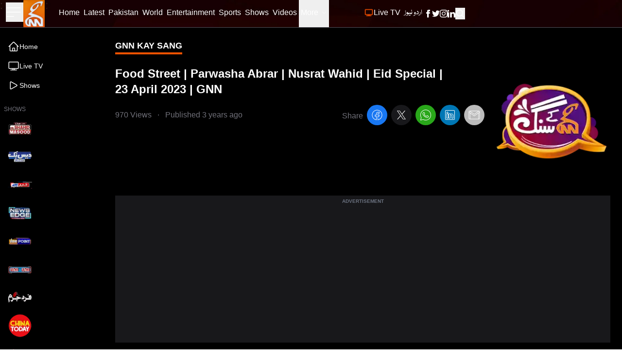

--- FILE ---
content_type: text/html; charset=utf-8
request_url: https://gnnhd.tv/show/gnn-kay-sang?v=WD_92Fu0W7Q
body_size: 42445
content:
<!DOCTYPE html><html dir="ltr" lang="en"><head><meta charSet="utf-8"/><meta name="viewport" content="width=device-width, initial-scale=1, minimum-scale=1, maximum-scale=5, user-scalable=yes"/><link rel="preload" as="image" imageSrcSet="/_next/image?url=https%3A%2F%2Fgnnhd.tv%3A8000%2Fbuild-2%2Fimages%2Fshows%2Flogos%2Fnew-live-with-dr-shahid.webp&amp;w=64&amp;q=75 1x, /_next/image?url=https%3A%2F%2Fgnnhd.tv%3A8000%2Fbuild-2%2Fimages%2Fshows%2Flogos%2Fnew-live-with-dr-shahid.webp&amp;w=128&amp;q=75 2x" fetchPriority="high"/><link rel="preload" as="image" imageSrcSet="/_next/image?url=https%3A%2F%2Fgnnhd.tv%3A8000%2Fbuild-2%2Fimages%2Fshows%2Flogos%2Fdaisbook.webp&amp;w=64&amp;q=75 1x, /_next/image?url=https%3A%2F%2Fgnnhd.tv%3A8000%2Fbuild-2%2Fimages%2Fshows%2Flogos%2Fdaisbook.webp&amp;w=128&amp;q=75 2x" fetchPriority="high"/><link rel="preload" as="image" imageSrcSet="/_next/image?url=https%3A%2F%2Fgnnhd.tv%3A8000%2Fbuild-2%2Fimages%2Fshows%2Flogos%2Fkhabar-hai.webp&amp;w=64&amp;q=75 1x, /_next/image?url=https%3A%2F%2Fgnnhd.tv%3A8000%2Fbuild-2%2Fimages%2Fshows%2Flogos%2Fkhabar-hai.webp&amp;w=128&amp;q=75 2x" fetchPriority="high"/><link rel="preload" as="image" imageSrcSet="/_next/image?url=https%3A%2F%2Fgnnhd.tv%3A8000%2Fbuild-2%2Fimages%2Fshows%2Flogos%2Fnews-edge.webp&amp;w=64&amp;q=75 1x, /_next/image?url=https%3A%2F%2Fgnnhd.tv%3A8000%2Fbuild-2%2Fimages%2Fshows%2Flogos%2Fnews-edge.webp&amp;w=128&amp;q=75 2x" fetchPriority="high"/><link rel="preload" as="image" imageSrcSet="/_next/image?url=https%3A%2F%2Fgnnhd.tv%3A8000%2Fbuild-2%2Fimages%2Fshows%2Flogos%2Fview-point.webp&amp;w=64&amp;q=75 1x, /_next/image?url=https%3A%2F%2Fgnnhd.tv%3A8000%2Fbuild-2%2Fimages%2Fshows%2Flogos%2Fview-point.webp&amp;w=128&amp;q=75 2x" fetchPriority="high"/><link rel="preload" as="image" imageSrcSet="/_next/image?url=https%3A%2F%2Fgnnhd.tv%3A8000%2Fbuild-2%2Fimages%2Fshows%2Flogos%2Fface-to-face-new-logo.webp&amp;w=64&amp;q=75 1x, /_next/image?url=https%3A%2F%2Fgnnhd.tv%3A8000%2Fbuild-2%2Fimages%2Fshows%2Flogos%2Fface-to-face-new-logo.webp&amp;w=128&amp;q=75 2x" fetchPriority="high"/><link rel="preload" as="image" imageSrcSet="/_next/image?url=https%3A%2F%2Fgnnhd.tv%3A8000%2Fbuild-2%2Fimages%2Fshows%2Flogos%2Ffard-e-jurm.webp&amp;w=64&amp;q=75 1x, /_next/image?url=https%3A%2F%2Fgnnhd.tv%3A8000%2Fbuild-2%2Fimages%2Fshows%2Flogos%2Ffard-e-jurm.webp&amp;w=128&amp;q=75 2x" fetchPriority="high"/><link rel="preload" as="image" imageSrcSet="/_next/image?url=https%3A%2F%2Fgnnhd.tv%3A8000%2Fbuild-2%2Fimages%2Fshows%2Flogos%2Fchina-today.webp&amp;w=64&amp;q=75 1x, /_next/image?url=https%3A%2F%2Fgnnhd.tv%3A8000%2Fbuild-2%2Fimages%2Fshows%2Flogos%2Fchina-today.webp&amp;w=128&amp;q=75 2x" fetchPriority="high"/><link rel="preload" as="image" imageSrcSet="/_next/image?url=https%3A%2F%2Fgnnhd.tv%3A8000%2Fbuild-2%2Fimages%2Fshows%2Flogos%2Fsportsflix.webp&amp;w=64&amp;q=75 1x, /_next/image?url=https%3A%2F%2Fgnnhd.tv%3A8000%2Fbuild-2%2Fimages%2Fshows%2Flogos%2Fsportsflix.webp&amp;w=128&amp;q=75 2x" fetchPriority="high"/><link rel="preload" as="image" imageSrcSet="/_next/image?url=https%3A%2F%2Fgnnhd.tv%3A8000%2Fbuild-2%2Fimages%2Fshows%2Flogos%2Fgnn-k-sang.webp&amp;w=64&amp;q=75 1x, /_next/image?url=https%3A%2F%2Fgnnhd.tv%3A8000%2Fbuild-2%2Fimages%2Fshows%2Flogos%2Fgnn-k-sang.webp&amp;w=128&amp;q=75 2x" fetchPriority="high"/><link rel="preload" as="image" imageSrcSet="/_next/image?url=https%3A%2F%2Fgnnhd.tv%3A8000%2Fbuild-2%2Fimages%2Fshows%2Flogos%2Ffood-street.webp&amp;w=64&amp;q=75 1x, /_next/image?url=https%3A%2F%2Fgnnhd.tv%3A8000%2Fbuild-2%2Fimages%2Fshows%2Flogos%2Ffood-street.webp&amp;w=128&amp;q=75 2x" fetchPriority="high"/><link rel="stylesheet" href="/_next/static/css/4d5253e3ad8d62f2.css" data-precedence="next"/><link rel="stylesheet" href="/_next/static/css/5b02f5505107b463.css" data-precedence="next"/><link rel="stylesheet" href="/_next/static/css/76d981e10bc6d4be.css" data-precedence="next"/><link rel="preload" as="script" fetchPriority="low" href="/_next/static/chunks/webpack-ef495fed10150427.js"/><script src="/_next/static/chunks/fd9d1056-fa91b9da11e49d25.js" async=""></script><script src="/_next/static/chunks/2117-15eb57011f94233f.js" async=""></script><script src="/_next/static/chunks/main-app-bf40295cb0ae17d5.js" async=""></script><script src="/_next/static/chunks/13b76428-23009244dcc9e973.js" async=""></script><script src="/_next/static/chunks/2972-cf8a3c64319c99d1.js" async=""></script><script src="/_next/static/chunks/9430-bf55192959a921f6.js" async=""></script><script src="/_next/static/chunks/8003-51f0e4f2141c590b.js" async=""></script><script src="/_next/static/chunks/6361-688ec697f588c44b.js" async=""></script><script src="/_next/static/chunks/app/layout-e17aea5c5db3a186.js" async=""></script><script src="/_next/static/chunks/app/error-ec9e0427e79a27e5.js" async=""></script><script src="/_next/static/chunks/2842-a36cfb239005d1e8.js" async=""></script><script src="/_next/static/chunks/9640-a56baa48885a4f38.js" async=""></script><script src="/_next/static/chunks/5107-b3e9126b2db01215.js" async=""></script><script src="/_next/static/chunks/5992-139bb7966b1c8f4d.js" async=""></script><script src="/_next/static/chunks/app/show/%5B...slug%5D/page-45af38588e326bc4.js" async=""></script><link rel="preload" href="https://www.googletagmanager.com/gtag/js?id=UA-163490646-1" as="script"/><link rel="preload" href="https://pagead2.googlesyndication.com/pagead/js/adsbygoogle.js?client=ca-pub-4211787463972009" as="script" crossorigin=""/><title>GNN Show - Food Street | Parwasha Abrar | Nusrat Wahid | Eid Special | 23 April 2023 | GNN</title><meta name="description" content="Watch the program GNN Kay Sang hosted by the very talented Mohsin Bhatti every Saturday at 011:05 PM and its repeat telecasts on Monday at 04:05 AM and 04:05 PM only on GNN! - GNN Shows"/><meta name="robots" content="index, follow, max-video-preview:-1, max-image-preview:large, max-snippet:-1"/><meta name="googlebot" content="index, follow, max-video-preview:-1, max-image-preview:large, max-snippet:-1"/><meta name="generator" content="Gicoh"/><meta name="fb:pages" content="1712347125475907"/><link rel="canonical" href="https://gnnhd.tv/show/gnn-kay-sang?v=WD_92Fu0W7Q"/><meta property="og:title" content="GNN Show - Food Street | Parwasha Abrar | Nusrat Wahid | Eid Special | 23 April 2023 | GNN"/><meta property="og:description" content="Watch the program GNN Kay Sang hosted by the very talented Mohsin Bhatti every Saturday at 011:05 PM and its repeat telecasts on Monday at 04:05 AM and 04:05 PM only on GNN! - GNN Shows"/><meta property="og:url" content="https://gnnhd.tv/gnn-kay-sang?v=WD_92Fu0W7Q"/><meta property="og:site_name" content="GNN - Pakistan&#x27;s Largest News Portal"/><meta property="og:locale" content="en-US"/><meta property="og:type" content="website"/><meta name="twitter:card" content="summary_large_image"/><meta name="twitter:site:id" content="@gnnhdofficial"/><meta name="twitter:creator" content="@gnnhdofficial"/><meta name="twitter:title" content="GNN Show - Food Street | Parwasha Abrar | Nusrat Wahid | Eid Special | 23 April 2023 | GNN"/><meta name="twitter:description" content="Watch the program GNN Kay Sang hosted by the very talented Mohsin Bhatti every Saturday at 011:05 PM and its repeat telecasts on Monday at 04:05 AM and 04:05 PM only on GNN! - GNN Shows"/><meta name="next-size-adjust"/><script src="/_next/static/chunks/polyfills-42372ed130431b0a.js" noModule=""></script></head><body class="antialiased __variable_bbb6e7 overflow-x-hidden"><div class="z-[10] fixed top-0 left-0 rtl:right-0 h-screen bg-black text-white transition-all duration-300 overflow-auto scrollbar w-0"></div><header class="fixed z-50 w-full bg-black items-center shadow border-b border-zinc-600 bg-no-repeat bg-[url(/images/header-bg.webp)] bg-cover bg-center"><div class="max-w-[95rem] mx-auto px-3 sm:px-3 lg:px-3"><div class="grid grid-cols-12 w-full"><ul class="col-span-4 lg:col-span-1 xl:col-span-1 items-center gap-x-4 flex"><li><button aria-label="Sidebar Toggle Button"><svg xmlns="http://www.w3.org/2000/svg" fill="none" viewBox="0 0 24 24" stroke-width="1" stroke="currentColor" class="w-10 h-10 -ml-1 transition-transform duration-300 transform text-white "><path stroke-linecap="round" stroke-linejoin="round" d="M3.75 6.75h16.5M3.75 12h16.5m-16.5 5.25H12"></path></svg></button></li><li><a class="undefined" href="/"><div class="relative w-[44px] h-[56px]"><img alt="GNN" loading="lazy" decoding="async" data-nimg="fill" class="shrink-0" style="position:absolute;height:100%;width:100%;left:0;top:0;right:0;bottom:0;color:transparent" sizes="(max-width: 768px) 30vw, 33vw" srcSet="/_next/image?url=%2Fimages%2Fgnn-logo.png&amp;w=256&amp;q=75 256w, /_next/image?url=%2Fimages%2Fgnn-logo.png&amp;w=384&amp;q=75 384w, /_next/image?url=%2Fimages%2Fgnn-logo.png&amp;w=640&amp;q=75 640w, /_next/image?url=%2Fimages%2Fgnn-logo.png&amp;w=750&amp;q=75 750w, /_next/image?url=%2Fimages%2Fgnn-logo.png&amp;w=828&amp;q=75 828w, /_next/image?url=%2Fimages%2Fgnn-logo.png&amp;w=1080&amp;q=75 1080w, /_next/image?url=%2Fimages%2Fgnn-logo.png&amp;w=1200&amp;q=75 1200w, /_next/image?url=%2Fimages%2Fgnn-logo.png&amp;w=1920&amp;q=75 1920w, /_next/image?url=%2Fimages%2Fgnn-logo.png&amp;w=2048&amp;q=75 2048w, /_next/image?url=%2Fimages%2Fgnn-logo.png&amp;w=3840&amp;q=75 3840w" src="/_next/image?url=%2Fimages%2Fgnn-logo.png&amp;w=3840&amp;q=75"/></div></a></li></ul><div class="col-span-6 lg:ml-10 xl:ml-0 hidden lg:block rtl:lg:mr-10"><ul class="gap-x-4 rtl:gap-x-reverse flex"><li><a class="border-transparent undefined inline-flex items-center px-1 border-b-4 rtl:font-urdu ltr:font-sans text-white hover:border-theme rtl:font-normal ltr:font-semibold rtl:text-lg ltr:text-sm py-4 leading-5 focus:outline-none transition duration-150 ease-in-out" href="/"><span>Home</span></a></li><li itemProp="itemListElement" itemScope="" itemType="http://schema.org/ListItem"><a class="border-transparent undefined inline-flex items-center px-1 border-b-4 rtl:font-urdu ltr:font-sans text-white hover:border-theme rtl:font-normal ltr:font-semibold rtl:text-lg ltr:text-sm py-4 leading-5 focus:outline-none transition duration-150 ease-in-out" itemProp="item" href="/latest"><span itemProp="name">Latest</span><meta itemProp="position" content="1"/></a></li><li class="md:hidden xl:block" itemProp="itemListElement" itemScope="" itemType="http://schema.org/ListItem"><a class="border-transparent undefined inline-flex items-center px-1 border-b-4 rtl:font-urdu ltr:font-sans text-white hover:border-theme rtl:font-normal ltr:font-semibold rtl:text-lg ltr:text-sm py-4 leading-5 focus:outline-none transition duration-150 ease-in-out" itemProp="item" href="/category/pakistan"><span itemProp="name">Pakistan</span><meta itemProp="position" content="4"/></a></li><li class="md:hidden xl:block" itemProp="itemListElement" itemScope="" itemType="http://schema.org/ListItem"><a class="border-transparent undefined inline-flex items-center px-1 border-b-4 rtl:font-urdu ltr:font-sans text-white hover:border-theme rtl:font-normal ltr:font-semibold rtl:text-lg ltr:text-sm py-4 leading-5 focus:outline-none transition duration-150 ease-in-out" itemProp="item" href="/category/world"><span itemProp="name">World</span><meta itemProp="position" content="5"/></a></li><li class="md:hidden xl:block" itemProp="itemListElement" itemScope="" itemType="http://schema.org/ListItem"><a class="border-transparent undefined inline-flex items-center px-1 border-b-4 rtl:font-urdu ltr:font-sans text-white hover:border-theme rtl:font-normal ltr:font-semibold rtl:text-lg ltr:text-sm py-4 leading-5 focus:outline-none transition duration-150 ease-in-out" itemProp="item" href="/category/entertainment"><span itemProp="name">Entertainment</span><meta itemProp="position" content="6"/></a></li><li class="md:hidden xl:block" itemProp="itemListElement" itemScope="" itemType="http://schema.org/ListItem"><a class="border-transparent undefined inline-flex items-center px-1 border-b-4 rtl:font-urdu ltr:font-sans text-white hover:border-theme rtl:font-normal ltr:font-semibold rtl:text-lg ltr:text-sm py-4 leading-5 focus:outline-none transition duration-150 ease-in-out" itemProp="item" href="/category/sports"><span itemProp="name">Sports</span><meta itemProp="position" content="7"/></a></li><li itemProp="itemListElement" itemScope="" itemType="http://schema.org/ListItem"><a class="border-transparent undefined inline-flex items-center px-1 border-b-4 rtl:font-urdu ltr:font-sans text-white hover:border-theme rtl:font-normal ltr:font-semibold rtl:text-lg ltr:text-sm py-4 leading-5 focus:outline-none transition duration-150 ease-in-out" itemProp="item" href="/shows"><span itemProp="name">Shows</span><meta itemProp="position" content="8"/></a></li><li itemProp="itemListElement" itemScope="" itemType="http://schema.org/ListItem"><a class="border-transparent undefined inline-flex items-center px-1 border-b-4 rtl:font-urdu ltr:font-sans text-white hover:border-theme rtl:font-normal ltr:font-semibold rtl:text-lg ltr:text-sm py-4 leading-5 focus:outline-none transition duration-150 ease-in-out" itemProp="item" href="/videos"><span itemProp="name">Videos</span><meta itemProp="position" content="9"/></a></li><li itemProp="itemListElement" itemScope="" itemType="http://schema.org/ListItem"><div class="relative" data-headlessui-state=""><button class="inline-flex items-center px-1 border-b-4 rtl:font-urdu ltr:font-sans text-white border-transparent hover:border-theme rtl:font-normal ltr:font-semibold rtl:text-lg ltr:text-sm py-4 leading-5 focus:outline-none transition duration-150 ease-in-out" id="headlessui-menu-button-:R1j68sq:" type="button" aria-haspopup="menu" aria-expanded="false" data-headlessui-state="">More<svg xmlns="http://www.w3.org/2000/svg" fill="none" viewBox="0 0 24 24" stroke-width="1.5" stroke="currentColor" class="ml-1.5 rtl:mr-2 w-3 h-3"><path stroke-linecap="round" stroke-linejoin="round" d="M19.5 8.25l-7.5 7.5-7.5-7.5"></path></svg></button></div></li></ul></div><ul class="col-span-8 lg:col-span-5 ltr:ml-auto rtl:mr-auto items-center gap-x-1 sm:gap-x-4 rtl:gap-x-reverse flex" itemScope="" itemType="http://schema.org/BreadcrumbList"><li itemProp="itemListElement" itemScope="" itemType="http://schema.org/ListItem"><a class="border-transparent undefined inline-flex items-center px-1 border-b-4 rtl:font-urdu ltr:font-sans text-white hover:border-theme rtl:font-normal ltr:font-semibold rtl:text-lg ltr:text-sm py-4 leading-5 focus:outline-none transition duration-150 ease-in-out" itemProp="item" href="/live"><svg xmlns="http://www.w3.org/2000/svg" fill="none" viewBox="0 0 24 24" stroke-width="2" stroke="currentColor" class="w-5 h-5 rtl:ml-1 ltr:mr-1 text-theme inline-flex animate-pulse"><path stroke-linecap="round" stroke-linejoin="round" d="M6 20.25h12m-7.5-3v3m3-3v3m-10.125-3h17.25c.621 0 1.125-.504 1.125-1.125V4.875c0-.621-.504-1.125-1.125-1.125H3.375c-.621 0-1.125.504-1.125 1.125v11.25c0 .621.504 1.125 1.125 1.125Z"></path></svg><span itemProp="name">Live TV</span><meta itemProp="position" content="2"/></a></li><li itemProp="itemListElement" itemScope="" itemType="http://schema.org/ListItem"><a class="border-transparent !font-urdu inline-flex items-center px-1 border-b-4 rtl:font-urdu ltr:font-sans text-white hover:border-theme rtl:font-normal ltr:font-semibold rtl:text-lg ltr:text-sm py-4 leading-5 focus:outline-none transition duration-150 ease-in-out" target="_blank" itemProp="item" href="/urdu"><span itemProp="name">اردو نیوز</span><meta itemProp="position" content="3"/></a></li><li class="block sm:hidden"><button aria-label="Search GNN" class="border-transparent inline-flex items-center px-1 border-b-4 rtl:font-urdu ltr:font-sans text-white hover:border-theme font-semibold text-sm py-4 leading-5 focus:outline-none transition duration-150 ease-in-out"><svg xmlns="http://www.w3.org/2000/svg" fill="none" viewBox="0 0 24 24" stroke-width="2" stroke="currentColor" class="w-6 h-6 inline-flex"><path stroke-linecap="round" stroke-linejoin="round" d="M21 21l-5.197-5.197m0 0A7.5 7.5 0 105.196 5.196a7.5 7.5 0 0010.607 10.607z"></path></svg></button></li><li class="hidden sm:block"><div class="flex gap-x-4 items-center text-white py-4"><a aria-label="GNN Facebook Icon" href="https://www.facebook.com/gnnhd.tv/" class="inline-block text-xs font-medium uppercase leading-normal text-white"><svg xmlns="http://www.w3.org/2000/svg" class="h-4 w-4" fill="currentColor" viewBox="0 0 24 24"><path d="M9 8h-3v4h3v12h5v-12h3.642l.358-4h-4v-1.667c0-.955.192-1.333 1.115-1.333h2.885v-5h-3.808c-3.596 0-5.192 1.583-5.192 4.615v3.385z"></path></svg></a><a aria-label="GNN X formally Twitter Icon" href="https://twitter.com/gnnhdofficial" class="inline-block text-xs font-medium uppercase leading-normal text-white"><svg xmlns="http://www.w3.org/2000/svg" class="h-4 w-4" fill="currentColor" viewBox="0 0 24 24"><path d="M24 4.557c-.883.392-1.832.656-2.828.775 1.017-.609 1.798-1.574 2.165-2.724-.951.564-2.005.974-3.127 1.195-.897-.957-2.178-1.555-3.594-1.555-3.179 0-5.515 2.966-4.797 6.045-4.091-.205-7.719-2.165-10.148-5.144-1.29 2.213-.669 5.108 1.523 6.574-.806-.026-1.566-.247-2.229-.616-.054 2.281 1.581 4.415 3.949 4.89-.693.188-1.452.232-2.224.084.626 1.956 2.444 3.379 4.6 3.419-2.07 1.623-4.678 2.348-7.29 2.04 2.179 1.397 4.768 2.212 7.548 2.212 9.142 0 14.307-7.721 13.995-14.646.962-.695 1.797-1.562 2.457-2.549z"></path></svg></a><a aria-label="GNN Instagram Icon" href="https://www.instagram.com/gnnhd.official/?hl=en" class="inline-block text-xs font-medium uppercase leading-normal text-white"><svg xmlns="http://www.w3.org/2000/svg" class="h-4 w-4" fill="currentColor" viewBox="0 0 24 24"><path d="M12 2.163c3.204 0 3.584.012 4.85.07 3.252.148 4.771 1.691 4.919 4.919.058 1.265.069 1.645.069 4.849 0 3.205-.012 3.584-.069 4.849-.149 3.225-1.664 4.771-4.919 4.919-1.266.058-1.644.07-4.85.07-3.204 0-3.584-.012-4.849-.07-3.26-.149-4.771-1.699-4.919-4.92-.058-1.265-.07-1.644-.07-4.849 0-3.204.013-3.583.07-4.849.149-3.227 1.664-4.771 4.919-4.919 1.266-.057 1.645-.069 4.849-.069zm0-2.163c-3.259 0-3.667.014-4.947.072-4.358.2-6.78 2.618-6.98 6.98-.059 1.281-.073 1.689-.073 4.948 0 3.259.014 3.668.072 4.948.2 4.358 2.618 6.78 6.98 6.98 1.281.058 1.689.072 4.948.072 3.259 0 3.668-.014 4.948-.072 4.354-.2 6.782-2.618 6.979-6.98.059-1.28.073-1.689.073-4.948 0-3.259-.014-3.667-.072-4.947-.196-4.354-2.617-6.78-6.979-6.98-1.281-.059-1.69-.073-4.949-.073zm0 5.838c-3.403 0-6.162 2.759-6.162 6.162s2.759 6.163 6.162 6.163 6.162-2.759 6.162-6.163c0-3.403-2.759-6.162-6.162-6.162zm0 10.162c-2.209 0-4-1.79-4-4 0-2.209 1.791-4 4-4s4 1.791 4 4c0 2.21-1.791 4-4 4zm6.406-11.845c-.796 0-1.441.645-1.441 1.44s.645 1.44 1.441 1.44c.795 0 1.439-.645 1.439-1.44s-.644-1.44-1.439-1.44z"></path></svg></a><a aria-label="GNN Linkedin Icon" href="https://www.linkedin.com/company/g-news-network/" class="inline-block text-xs font-medium uppercase leading-normal text-white"><svg xmlns="http://www.w3.org/2000/svg" class="h-4 w-4" fill="currentColor" viewBox="0 0 24 24"><path d="M4.98 3.5c0 1.381-1.11 2.5-2.48 2.5s-2.48-1.119-2.48-2.5c0-1.38 1.11-2.5 2.48-2.5s2.48 1.12 2.48 2.5zm.02 4.5h-5v16h5v-16zm7.982 0h-4.968v16h4.969v-8.399c0-4.67 6.029-5.052 6.029 0v8.399h4.988v-10.131c0-7.88-8.922-7.593-11.018-3.714v-2.155z"></path></svg></a><button aria-label="Search GNN"><svg xmlns="http://www.w3.org/2000/svg" fill="none" viewBox="0 0 24 24" stroke-width="2" stroke="currentColor" class="-mt-0.5 w-5 h-5 inline-flex"><path stroke-linecap="round" stroke-linejoin="round" d="M21 21l-5.197-5.197m0 0A7.5 7.5 0 105.196 5.196a7.5 7.5 0 0010.607 10.607z"></path></svg></button></div></li></ul></div></div></header><div class="bg-black"><main class="max-w-[95rem] mx-auto px-2 sm:px-2 lg:px-2 pt-20 pb-6"><section class="grid grid-cols-12 gap-4"><div class="col-span-2 rtl:border-l ltr:border-r border-zinc-600 -mt-6 pt-6 hidden sm:block"><aside class="flex flex-col text-white overflow-hidden -mt-1"><div class="space-y-4"><div><div class="flex flex-col"><a class="py-2 rtl:font-urdu ltr:font-sans font-light text-sm flex gap-2 items-center hover:bg-zinc-900/50 rounded-lg px-2" href="/videos"><svg xmlns="http://www.w3.org/2000/svg" fill="none" viewBox="0 0 24 24" stroke-width="1.5" stroke="currentColor" class="h-6 w-6"><path stroke-linecap="round" stroke-linejoin="round" d="m2.25 12 8.954-8.955c.44-.439 1.152-.439 1.591 0L21.75 12M4.5 9.75v10.125c0 .621.504 1.125 1.125 1.125H9.75v-4.875c0-.621.504-1.125 1.125-1.125h2.25c.621 0 1.125.504 1.125 1.125V21h4.125c.621 0 1.125-.504 1.125-1.125V9.75M8.25 21h8.25"></path></svg><span>Home</span></a><a class="py-2 rtl:font-urdu ltr:font-sans font-light text-sm flex gap-2 items-center hover:bg-zinc-900/50 rounded-lg px-2" href="/live"><svg xmlns="http://www.w3.org/2000/svg" fill="none" viewBox="0 0 24 24" stroke-width="1.5" stroke="currentColor" class="h-6 w-6"><path stroke-linecap="round" stroke-linejoin="round" d="M6 20.25h12m-7.5-3v3m3-3v3m-10.125-3h17.25c.621 0 1.125-.504 1.125-1.125V4.875c0-.621-.504-1.125-1.125-1.125H3.375c-.621 0-1.125.504-1.125 1.125v11.25c0 .621.504 1.125 1.125 1.125Z"></path></svg><span>Live TV</span></a><a class="py-2 rtl:font-urdu ltr:font-sans font-light text-sm flex gap-2 items-center hover:bg-zinc-900/50 rounded-lg px-2" href="/shows"><svg xmlns="http://www.w3.org/2000/svg" fill="none" viewBox="0 0 24 24" stroke-width="1.5" stroke="currentColor" class="h-6 w-6"><path stroke-linecap="round" stroke-linejoin="round" d="M5.25 5.653c0-.856.917-1.398 1.667-.986l11.54 6.347a1.125 1.125 0 0 1 0 1.972l-11.54 6.347a1.125 1.125 0 0 1-1.667-.986V5.653Z"></path></svg><span>Shows</span></a></div></div><div class="ltr:hidden"><span class="text-xs text-zinc-500 rtl:font-urdu ltr:font-sans uppercase">Shows</span><div class="flex flex-col"><a class="py-1 rtl:font-urdu ltr:font-sans font-light text-sm text-left flex gap-2 items-center hover:bg-zinc-900/50 rounded-lg px-2" href="/show/live-with-dr-shahid-masood"><img alt="Live With Dr. Shahid Masood" fetchPriority="high" width="50" height="50" decoding="async" data-nimg="1" style="color:transparent" srcSet="/_next/image?url=https%3A%2F%2Fgnnhd.tv%3A8000%2Fbuild-2%2Fimages%2Fshows%2Flogos%2Fnew-live-with-dr-shahid.webp&amp;w=64&amp;q=75 1x, /_next/image?url=https%3A%2F%2Fgnnhd.tv%3A8000%2Fbuild-2%2Fimages%2Fshows%2Flogos%2Fnew-live-with-dr-shahid.webp&amp;w=128&amp;q=75 2x" src="/_next/image?url=https%3A%2F%2Fgnnhd.tv%3A8000%2Fbuild-2%2Fimages%2Fshows%2Flogos%2Fnew-live-with-dr-shahid.webp&amp;w=128&amp;q=75"/><span> </span></a><a class="py-1 rtl:font-urdu ltr:font-sans font-light text-sm text-left flex gap-2 items-center hover:bg-zinc-900/50 rounded-lg px-2" href="/show/daisbook-with-junaid-saleem"><img alt="Daisbook with Junaid Saleem" fetchPriority="high" width="50" height="50" decoding="async" data-nimg="1" style="color:transparent" srcSet="/_next/image?url=https%3A%2F%2Fgnnhd.tv%3A8000%2Fbuild-2%2Fimages%2Fshows%2Flogos%2Fdaisbook.webp&amp;w=64&amp;q=75 1x, /_next/image?url=https%3A%2F%2Fgnnhd.tv%3A8000%2Fbuild-2%2Fimages%2Fshows%2Flogos%2Fdaisbook.webp&amp;w=128&amp;q=75 2x" src="/_next/image?url=https%3A%2F%2Fgnnhd.tv%3A8000%2Fbuild-2%2Fimages%2Fshows%2Flogos%2Fdaisbook.webp&amp;w=128&amp;q=75"/><span> </span></a><a class="py-1 rtl:font-urdu ltr:font-sans font-light text-sm text-left flex gap-2 items-center hover:bg-zinc-900/50 rounded-lg px-2" href="/show/khabar-hai"><img alt="Khabar Hai" fetchPriority="high" width="50" height="50" decoding="async" data-nimg="1" style="color:transparent" srcSet="/_next/image?url=https%3A%2F%2Fgnnhd.tv%3A8000%2Fbuild-2%2Fimages%2Fshows%2Flogos%2Fkhabar-hai.webp&amp;w=64&amp;q=75 1x, /_next/image?url=https%3A%2F%2Fgnnhd.tv%3A8000%2Fbuild-2%2Fimages%2Fshows%2Flogos%2Fkhabar-hai.webp&amp;w=128&amp;q=75 2x" src="/_next/image?url=https%3A%2F%2Fgnnhd.tv%3A8000%2Fbuild-2%2Fimages%2Fshows%2Flogos%2Fkhabar-hai.webp&amp;w=128&amp;q=75"/><span> </span></a><a class="py-1 rtl:font-urdu ltr:font-sans font-light text-sm text-left flex gap-2 items-center hover:bg-zinc-900/50 rounded-lg px-2" href="/show/news-edge"><img alt="News Edge" fetchPriority="high" width="50" height="50" decoding="async" data-nimg="1" style="color:transparent" srcSet="/_next/image?url=https%3A%2F%2Fgnnhd.tv%3A8000%2Fbuild-2%2Fimages%2Fshows%2Flogos%2Fnews-edge.webp&amp;w=64&amp;q=75 1x, /_next/image?url=https%3A%2F%2Fgnnhd.tv%3A8000%2Fbuild-2%2Fimages%2Fshows%2Flogos%2Fnews-edge.webp&amp;w=128&amp;q=75 2x" src="/_next/image?url=https%3A%2F%2Fgnnhd.tv%3A8000%2Fbuild-2%2Fimages%2Fshows%2Flogos%2Fnews-edge.webp&amp;w=128&amp;q=75"/><span> </span></a><a class="py-1 rtl:font-urdu ltr:font-sans font-light text-sm text-left flex gap-2 items-center hover:bg-zinc-900/50 rounded-lg px-2" href="/show/view-point"><img alt="View Point" fetchPriority="high" width="50" height="50" decoding="async" data-nimg="1" style="color:transparent" srcSet="/_next/image?url=https%3A%2F%2Fgnnhd.tv%3A8000%2Fbuild-2%2Fimages%2Fshows%2Flogos%2Fview-point.webp&amp;w=64&amp;q=75 1x, /_next/image?url=https%3A%2F%2Fgnnhd.tv%3A8000%2Fbuild-2%2Fimages%2Fshows%2Flogos%2Fview-point.webp&amp;w=128&amp;q=75 2x" src="/_next/image?url=https%3A%2F%2Fgnnhd.tv%3A8000%2Fbuild-2%2Fimages%2Fshows%2Flogos%2Fview-point.webp&amp;w=128&amp;q=75"/><span> </span></a><a class="py-1 rtl:font-urdu ltr:font-sans font-light text-sm text-left flex gap-2 items-center hover:bg-zinc-900/50 rounded-lg px-2" href="/show/face-to-face"><img alt="Face to Face" fetchPriority="high" width="50" height="50" decoding="async" data-nimg="1" style="color:transparent" srcSet="/_next/image?url=https%3A%2F%2Fgnnhd.tv%3A8000%2Fbuild-2%2Fimages%2Fshows%2Flogos%2Fface-to-face-new-logo.webp&amp;w=64&amp;q=75 1x, /_next/image?url=https%3A%2F%2Fgnnhd.tv%3A8000%2Fbuild-2%2Fimages%2Fshows%2Flogos%2Fface-to-face-new-logo.webp&amp;w=128&amp;q=75 2x" src="/_next/image?url=https%3A%2F%2Fgnnhd.tv%3A8000%2Fbuild-2%2Fimages%2Fshows%2Flogos%2Fface-to-face-new-logo.webp&amp;w=128&amp;q=75"/><span> </span></a><a class="py-1 rtl:font-urdu ltr:font-sans font-light text-sm text-left flex gap-2 items-center hover:bg-zinc-900/50 rounded-lg px-2" href="/show/fard-e-jurm"><img alt="Fard e Jurm" fetchPriority="high" width="50" height="50" decoding="async" data-nimg="1" style="color:transparent" srcSet="/_next/image?url=https%3A%2F%2Fgnnhd.tv%3A8000%2Fbuild-2%2Fimages%2Fshows%2Flogos%2Ffard-e-jurm.webp&amp;w=64&amp;q=75 1x, /_next/image?url=https%3A%2F%2Fgnnhd.tv%3A8000%2Fbuild-2%2Fimages%2Fshows%2Flogos%2Ffard-e-jurm.webp&amp;w=128&amp;q=75 2x" src="/_next/image?url=https%3A%2F%2Fgnnhd.tv%3A8000%2Fbuild-2%2Fimages%2Fshows%2Flogos%2Ffard-e-jurm.webp&amp;w=128&amp;q=75"/><span> </span></a><a class="py-1 rtl:font-urdu ltr:font-sans font-light text-sm text-left flex gap-2 items-center hover:bg-zinc-900/50 rounded-lg px-2" href="/show/china-today"><img alt="China Today" fetchPriority="high" width="50" height="50" decoding="async" data-nimg="1" style="color:transparent" srcSet="/_next/image?url=https%3A%2F%2Fgnnhd.tv%3A8000%2Fbuild-2%2Fimages%2Fshows%2Flogos%2Fchina-today.webp&amp;w=64&amp;q=75 1x, /_next/image?url=https%3A%2F%2Fgnnhd.tv%3A8000%2Fbuild-2%2Fimages%2Fshows%2Flogos%2Fchina-today.webp&amp;w=128&amp;q=75 2x" src="/_next/image?url=https%3A%2F%2Fgnnhd.tv%3A8000%2Fbuild-2%2Fimages%2Fshows%2Flogos%2Fchina-today.webp&amp;w=128&amp;q=75"/><span> </span></a><a class="py-1 rtl:font-urdu ltr:font-sans font-light text-sm text-left flex gap-2 items-center hover:bg-zinc-900/50 rounded-lg px-2" href="/show/sportsflix"><img alt="Sportsflix" fetchPriority="high" width="50" height="50" decoding="async" data-nimg="1" style="color:transparent" srcSet="/_next/image?url=https%3A%2F%2Fgnnhd.tv%3A8000%2Fbuild-2%2Fimages%2Fshows%2Flogos%2Fsportsflix.webp&amp;w=64&amp;q=75 1x, /_next/image?url=https%3A%2F%2Fgnnhd.tv%3A8000%2Fbuild-2%2Fimages%2Fshows%2Flogos%2Fsportsflix.webp&amp;w=128&amp;q=75 2x" src="/_next/image?url=https%3A%2F%2Fgnnhd.tv%3A8000%2Fbuild-2%2Fimages%2Fshows%2Flogos%2Fsportsflix.webp&amp;w=128&amp;q=75"/><span> </span></a><a class="py-1 rtl:font-urdu ltr:font-sans font-light text-sm text-left flex gap-2 items-center hover:bg-zinc-900/50 rounded-lg px-2" href="/show/gnn-kay-sang"><img alt="GNN Kay Sang" fetchPriority="high" width="50" height="50" decoding="async" data-nimg="1" style="color:transparent" srcSet="/_next/image?url=https%3A%2F%2Fgnnhd.tv%3A8000%2Fbuild-2%2Fimages%2Fshows%2Flogos%2Fgnn-k-sang.webp&amp;w=64&amp;q=75 1x, /_next/image?url=https%3A%2F%2Fgnnhd.tv%3A8000%2Fbuild-2%2Fimages%2Fshows%2Flogos%2Fgnn-k-sang.webp&amp;w=128&amp;q=75 2x" src="/_next/image?url=https%3A%2F%2Fgnnhd.tv%3A8000%2Fbuild-2%2Fimages%2Fshows%2Flogos%2Fgnn-k-sang.webp&amp;w=128&amp;q=75"/><span> </span></a><a class="py-1 rtl:font-urdu ltr:font-sans font-light text-sm text-left flex gap-2 items-center hover:bg-zinc-900/50 rounded-lg px-2" href="/show/food-street"><img alt="Food Street" fetchPriority="high" width="50" height="50" decoding="async" data-nimg="1" style="color:transparent" srcSet="/_next/image?url=https%3A%2F%2Fgnnhd.tv%3A8000%2Fbuild-2%2Fimages%2Fshows%2Flogos%2Ffood-street.webp&amp;w=64&amp;q=75 1x, /_next/image?url=https%3A%2F%2Fgnnhd.tv%3A8000%2Fbuild-2%2Fimages%2Fshows%2Flogos%2Ffood-street.webp&amp;w=128&amp;q=75 2x" src="/_next/image?url=https%3A%2F%2Fgnnhd.tv%3A8000%2Fbuild-2%2Fimages%2Fshows%2Flogos%2Ffood-street.webp&amp;w=128&amp;q=75"/><span> </span></a></div></div><div class="rtl:hidden"><span class="text-xs text-zinc-500 rtl:font-urdu ltr:font-sans uppercase">Shows</span><div class="flex flex-col"><a class="py-1 rtl:font-urdu ltr:font-sans font-light text-sm text-left flex gap-2 items-center hover:bg-zinc-900/50 rounded-lg px-2" href="/show/live-with-dr-shahid-masood"><img alt="Live With Dr. Shahid Masood" fetchPriority="high" width="50" height="50" decoding="async" data-nimg="1" style="color:transparent" srcSet="/_next/image?url=https%3A%2F%2Fgnnhd.tv%3A8000%2Fbuild-2%2Fimages%2Fshows%2Flogos%2Fnew-live-with-dr-shahid.webp&amp;w=64&amp;q=75 1x, /_next/image?url=https%3A%2F%2Fgnnhd.tv%3A8000%2Fbuild-2%2Fimages%2Fshows%2Flogos%2Fnew-live-with-dr-shahid.webp&amp;w=128&amp;q=75 2x" src="/_next/image?url=https%3A%2F%2Fgnnhd.tv%3A8000%2Fbuild-2%2Fimages%2Fshows%2Flogos%2Fnew-live-with-dr-shahid.webp&amp;w=128&amp;q=75"/><span> <!-- -->Live With Dr. Shahid Masood</span></a><a class="py-1 rtl:font-urdu ltr:font-sans font-light text-sm text-left flex gap-2 items-center hover:bg-zinc-900/50 rounded-lg px-2" href="/show/daisbook-with-junaid-saleem"><img alt="Daisbook with Junaid Saleem" fetchPriority="high" width="50" height="50" decoding="async" data-nimg="1" style="color:transparent" srcSet="/_next/image?url=https%3A%2F%2Fgnnhd.tv%3A8000%2Fbuild-2%2Fimages%2Fshows%2Flogos%2Fdaisbook.webp&amp;w=64&amp;q=75 1x, /_next/image?url=https%3A%2F%2Fgnnhd.tv%3A8000%2Fbuild-2%2Fimages%2Fshows%2Flogos%2Fdaisbook.webp&amp;w=128&amp;q=75 2x" src="/_next/image?url=https%3A%2F%2Fgnnhd.tv%3A8000%2Fbuild-2%2Fimages%2Fshows%2Flogos%2Fdaisbook.webp&amp;w=128&amp;q=75"/><span> <!-- -->Daisbook with Junaid Saleem</span></a><a class="py-1 rtl:font-urdu ltr:font-sans font-light text-sm text-left flex gap-2 items-center hover:bg-zinc-900/50 rounded-lg px-2" href="/show/khabar-hai"><img alt="Khabar Hai" fetchPriority="high" width="50" height="50" decoding="async" data-nimg="1" style="color:transparent" srcSet="/_next/image?url=https%3A%2F%2Fgnnhd.tv%3A8000%2Fbuild-2%2Fimages%2Fshows%2Flogos%2Fkhabar-hai.webp&amp;w=64&amp;q=75 1x, /_next/image?url=https%3A%2F%2Fgnnhd.tv%3A8000%2Fbuild-2%2Fimages%2Fshows%2Flogos%2Fkhabar-hai.webp&amp;w=128&amp;q=75 2x" src="/_next/image?url=https%3A%2F%2Fgnnhd.tv%3A8000%2Fbuild-2%2Fimages%2Fshows%2Flogos%2Fkhabar-hai.webp&amp;w=128&amp;q=75"/><span> <!-- -->Khabar Hai</span></a><a class="py-1 rtl:font-urdu ltr:font-sans font-light text-sm text-left flex gap-2 items-center hover:bg-zinc-900/50 rounded-lg px-2" href="/show/news-edge"><img alt="News Edge" fetchPriority="high" width="50" height="50" decoding="async" data-nimg="1" style="color:transparent" srcSet="/_next/image?url=https%3A%2F%2Fgnnhd.tv%3A8000%2Fbuild-2%2Fimages%2Fshows%2Flogos%2Fnews-edge.webp&amp;w=64&amp;q=75 1x, /_next/image?url=https%3A%2F%2Fgnnhd.tv%3A8000%2Fbuild-2%2Fimages%2Fshows%2Flogos%2Fnews-edge.webp&amp;w=128&amp;q=75 2x" src="/_next/image?url=https%3A%2F%2Fgnnhd.tv%3A8000%2Fbuild-2%2Fimages%2Fshows%2Flogos%2Fnews-edge.webp&amp;w=128&amp;q=75"/><span> <!-- -->News Edge</span></a><a class="py-1 rtl:font-urdu ltr:font-sans font-light text-sm text-left flex gap-2 items-center hover:bg-zinc-900/50 rounded-lg px-2" href="/show/view-point"><img alt="View Point" fetchPriority="high" width="50" height="50" decoding="async" data-nimg="1" style="color:transparent" srcSet="/_next/image?url=https%3A%2F%2Fgnnhd.tv%3A8000%2Fbuild-2%2Fimages%2Fshows%2Flogos%2Fview-point.webp&amp;w=64&amp;q=75 1x, /_next/image?url=https%3A%2F%2Fgnnhd.tv%3A8000%2Fbuild-2%2Fimages%2Fshows%2Flogos%2Fview-point.webp&amp;w=128&amp;q=75 2x" src="/_next/image?url=https%3A%2F%2Fgnnhd.tv%3A8000%2Fbuild-2%2Fimages%2Fshows%2Flogos%2Fview-point.webp&amp;w=128&amp;q=75"/><span> <!-- -->View Point</span></a><a class="py-1 rtl:font-urdu ltr:font-sans font-light text-sm text-left flex gap-2 items-center hover:bg-zinc-900/50 rounded-lg px-2" href="/show/face-to-face"><img alt="Face to Face" fetchPriority="high" width="50" height="50" decoding="async" data-nimg="1" style="color:transparent" srcSet="/_next/image?url=https%3A%2F%2Fgnnhd.tv%3A8000%2Fbuild-2%2Fimages%2Fshows%2Flogos%2Fface-to-face-new-logo.webp&amp;w=64&amp;q=75 1x, /_next/image?url=https%3A%2F%2Fgnnhd.tv%3A8000%2Fbuild-2%2Fimages%2Fshows%2Flogos%2Fface-to-face-new-logo.webp&amp;w=128&amp;q=75 2x" src="/_next/image?url=https%3A%2F%2Fgnnhd.tv%3A8000%2Fbuild-2%2Fimages%2Fshows%2Flogos%2Fface-to-face-new-logo.webp&amp;w=128&amp;q=75"/><span> <!-- -->Face to Face</span></a><a class="py-1 rtl:font-urdu ltr:font-sans font-light text-sm text-left flex gap-2 items-center hover:bg-zinc-900/50 rounded-lg px-2" href="/show/fard-e-jurm"><img alt="Fard e Jurm" fetchPriority="high" width="50" height="50" decoding="async" data-nimg="1" style="color:transparent" srcSet="/_next/image?url=https%3A%2F%2Fgnnhd.tv%3A8000%2Fbuild-2%2Fimages%2Fshows%2Flogos%2Ffard-e-jurm.webp&amp;w=64&amp;q=75 1x, /_next/image?url=https%3A%2F%2Fgnnhd.tv%3A8000%2Fbuild-2%2Fimages%2Fshows%2Flogos%2Ffard-e-jurm.webp&amp;w=128&amp;q=75 2x" src="/_next/image?url=https%3A%2F%2Fgnnhd.tv%3A8000%2Fbuild-2%2Fimages%2Fshows%2Flogos%2Ffard-e-jurm.webp&amp;w=128&amp;q=75"/><span> <!-- -->Fard e Jurm</span></a><a class="py-1 rtl:font-urdu ltr:font-sans font-light text-sm text-left flex gap-2 items-center hover:bg-zinc-900/50 rounded-lg px-2" href="/show/china-today"><img alt="China Today" fetchPriority="high" width="50" height="50" decoding="async" data-nimg="1" style="color:transparent" srcSet="/_next/image?url=https%3A%2F%2Fgnnhd.tv%3A8000%2Fbuild-2%2Fimages%2Fshows%2Flogos%2Fchina-today.webp&amp;w=64&amp;q=75 1x, /_next/image?url=https%3A%2F%2Fgnnhd.tv%3A8000%2Fbuild-2%2Fimages%2Fshows%2Flogos%2Fchina-today.webp&amp;w=128&amp;q=75 2x" src="/_next/image?url=https%3A%2F%2Fgnnhd.tv%3A8000%2Fbuild-2%2Fimages%2Fshows%2Flogos%2Fchina-today.webp&amp;w=128&amp;q=75"/><span> <!-- -->China Today</span></a><a class="py-1 rtl:font-urdu ltr:font-sans font-light text-sm text-left flex gap-2 items-center hover:bg-zinc-900/50 rounded-lg px-2" href="/show/sportsflix"><img alt="Sportsflix" fetchPriority="high" width="50" height="50" decoding="async" data-nimg="1" style="color:transparent" srcSet="/_next/image?url=https%3A%2F%2Fgnnhd.tv%3A8000%2Fbuild-2%2Fimages%2Fshows%2Flogos%2Fsportsflix.webp&amp;w=64&amp;q=75 1x, /_next/image?url=https%3A%2F%2Fgnnhd.tv%3A8000%2Fbuild-2%2Fimages%2Fshows%2Flogos%2Fsportsflix.webp&amp;w=128&amp;q=75 2x" src="/_next/image?url=https%3A%2F%2Fgnnhd.tv%3A8000%2Fbuild-2%2Fimages%2Fshows%2Flogos%2Fsportsflix.webp&amp;w=128&amp;q=75"/><span> <!-- -->Sportsflix</span></a><a class="py-1 rtl:font-urdu ltr:font-sans font-light text-sm text-left flex gap-2 items-center hover:bg-zinc-900/50 rounded-lg px-2" href="/show/gnn-kay-sang"><img alt="GNN Kay Sang" fetchPriority="high" width="50" height="50" decoding="async" data-nimg="1" style="color:transparent" srcSet="/_next/image?url=https%3A%2F%2Fgnnhd.tv%3A8000%2Fbuild-2%2Fimages%2Fshows%2Flogos%2Fgnn-k-sang.webp&amp;w=64&amp;q=75 1x, /_next/image?url=https%3A%2F%2Fgnnhd.tv%3A8000%2Fbuild-2%2Fimages%2Fshows%2Flogos%2Fgnn-k-sang.webp&amp;w=128&amp;q=75 2x" src="/_next/image?url=https%3A%2F%2Fgnnhd.tv%3A8000%2Fbuild-2%2Fimages%2Fshows%2Flogos%2Fgnn-k-sang.webp&amp;w=128&amp;q=75"/><span> <!-- -->GNN Kay Sang</span></a><a class="py-1 rtl:font-urdu ltr:font-sans font-light text-sm text-left flex gap-2 items-center hover:bg-zinc-900/50 rounded-lg px-2" href="/show/food-street"><img alt="Food Street" fetchPriority="high" width="50" height="50" decoding="async" data-nimg="1" style="color:transparent" srcSet="/_next/image?url=https%3A%2F%2Fgnnhd.tv%3A8000%2Fbuild-2%2Fimages%2Fshows%2Flogos%2Ffood-street.webp&amp;w=64&amp;q=75 1x, /_next/image?url=https%3A%2F%2Fgnnhd.tv%3A8000%2Fbuild-2%2Fimages%2Fshows%2Flogos%2Ffood-street.webp&amp;w=128&amp;q=75 2x" src="/_next/image?url=https%3A%2F%2Fgnnhd.tv%3A8000%2Fbuild-2%2Fimages%2Fshows%2Flogos%2Ffood-street.webp&amp;w=128&amp;q=75"/><span> <!-- -->Food Street</span></a></div></div><div><span class="text-xs text-zinc-500 rtl:font-urdu ltr:font-sans uppercase">Follow Us</span><div class="mx-auto w-fit flex space-x-3 mt-2"><a aria-label="GNN Facebook Icon" href="https://www.facebook.com/gnnhd.tv/" class="border border-zinc-400 hover:border-transparent hover:bg-[#1877f2] inline-block rounded-full p-2 text-xs font-medium uppercase leading-normal text-white shadow-md transition duration-150 ease-in-out hover:shadow-lg focus:shadow-lg focus:outline-none focus:ring-0 active:shadow-lg"><svg class="h-6 w-6" fill="currentColor" xmlns="http://www.w3.org/2000/svg" viewBox="0 0 50 50"><path d="M 25 3 C 12.861562 3 3 12.861562 3 25 C 3 36.019135 11.127533 45.138355 21.712891 46.728516 L 22.861328 46.902344 L 22.861328 29.566406 L 17.664062 29.566406 L 17.664062 26.046875 L 22.861328 26.046875 L 22.861328 21.373047 C 22.861328 18.494965 23.551973 16.599417 24.695312 15.410156 C 25.838652 14.220896 27.528004 13.621094 29.878906 13.621094 C 31.758714 13.621094 32.490022 13.734993 33.185547 13.820312 L 33.185547 16.701172 L 30.738281 16.701172 C 29.349697 16.701172 28.210449 17.475903 27.619141 18.507812 C 27.027832 19.539724 26.84375 20.771816 26.84375 22.027344 L 26.84375 26.044922 L 32.966797 26.044922 L 32.421875 29.564453 L 26.84375 29.564453 L 26.84375 46.929688 L 27.978516 46.775391 C 38.71434 45.319366 47 36.126845 47 25 C 47 12.861562 37.138438 3 25 3 z M 25 5 C 36.057562 5 45 13.942438 45 25 C 45 34.729791 38.035799 42.731796 28.84375 44.533203 L 28.84375 31.564453 L 34.136719 31.564453 L 35.298828 24.044922 L 28.84375 24.044922 L 28.84375 22.027344 C 28.84375 20.989871 29.033574 20.060293 29.353516 19.501953 C 29.673457 18.943614 29.981865 18.701172 30.738281 18.701172 L 35.185547 18.701172 L 35.185547 12.009766 L 34.318359 11.892578 C 33.718567 11.811418 32.349197 11.621094 29.878906 11.621094 C 27.175808 11.621094 24.855567 12.357448 23.253906 14.023438 C 21.652246 15.689426 20.861328 18.170128 20.861328 21.373047 L 20.861328 24.046875 L 15.664062 24.046875 L 15.664062 31.566406 L 20.861328 31.566406 L 20.861328 44.470703 C 11.816995 42.554813 5 34.624447 5 25 C 5 13.942438 13.942438 5 25 5 z"></path></svg></a><a aria-label="GNN X formally Twitter Icon" href="https://twitter.com/gnnhdofficial" class="border border-zinc-400 hover:border-transparent hover:bg-zinc-900 inline-block rounded-full p-2 text-xs font-medium uppercase leading-normal text-white shadow-md transition duration-150 ease-in-out hover:shadow-lg focus:shadow-lg focus:outline-none focus:ring-0 active:shadow-lg"><svg class="h-6 w-6" fill="currentColor" xmlns="http://www.w3.org/2000/svg" viewBox="0 0 50 50"><path d="M 5.9199219 6 L 20.582031 27.375 L 6.2304688 44 L 9.4101562 44 L 21.986328 29.421875 L 31.986328 44 L 44 44 L 28.681641 21.669922 L 42.199219 6 L 39.029297 6 L 27.275391 19.617188 L 17.933594 6 L 5.9199219 6 z M 9.7167969 8 L 16.880859 8 L 40.203125 42 L 33.039062 42 L 9.7167969 8 z"></path></svg></a><a aria-label="GNN Instagram Icon" href="https://www.instagram.com/gnnhd.official/?hl=en" class="border border-zinc-400 hover:border-transparent hover:bg-[#c13584] inline-block rounded-full p-2 text-xs font-medium uppercase leading-normal text-white shadow-md transition duration-150 ease-in-out hover:shadow-lg focus:shadow-lg focus:outline-none focus:ring-0 active:shadow-lg"><svg class="h-6 w-6" fill="currentColor" xmlns="http://www.w3.org/2000/svg" viewBox="0 0 50 50"><path d="M 16 3 C 8.8324839 3 3 8.8324839 3 16 L 3 34 C 3 41.167516 8.8324839 47 16 47 L 34 47 C 41.167516 47 47 41.167516 47 34 L 47 16 C 47 8.8324839 41.167516 3 34 3 L 16 3 z M 16 5 L 34 5 C 40.086484 5 45 9.9135161 45 16 L 45 34 C 45 40.086484 40.086484 45 34 45 L 16 45 C 9.9135161 45 5 40.086484 5 34 L 5 16 C 5 9.9135161 9.9135161 5 16 5 z M 37 11 A 2 2 0 0 0 35 13 A 2 2 0 0 0 37 15 A 2 2 0 0 0 39 13 A 2 2 0 0 0 37 11 z M 25 14 C 18.936712 14 14 18.936712 14 25 C 14 31.063288 18.936712 36 25 36 C 31.063288 36 36 31.063288 36 25 C 36 18.936712 31.063288 14 25 14 z M 25 16 C 29.982407 16 34 20.017593 34 25 C 34 29.982407 29.982407 34 25 34 C 20.017593 34 16 29.982407 16 25 C 16 20.017593 20.017593 16 25 16 z"></path></svg></a><a aria-label="GNN Linkedin Icon" href="https://www.linkedin.com/company/g-news-network/" class="border border-zinc-400 hover:border-transparent hover:bg-[#0077b5] inline-block rounded-full p-2 text-xs font-medium uppercase leading-normal text-white shadow-md transition duration-150 ease-in-out hover:shadow-lg focus:shadow-lg focus:outline-none focus:ring-0 active:shadow-lg"><svg class="h-6 w-6" fill="currentColor" xmlns="http://www.w3.org/2000/svg" viewBox="0 0 50 50"><path d="M 9 4 C 6.2504839 4 4 6.2504839 4 9 L 4 41 C 4 43.749516 6.2504839 46 9 46 L 41 46 C 43.749516 46 46 43.749516 46 41 L 46 9 C 46 6.2504839 43.749516 4 41 4 L 9 4 z M 9 6 L 41 6 C 42.668484 6 44 7.3315161 44 9 L 44 41 C 44 42.668484 42.668484 44 41 44 L 9 44 C 7.3315161 44 6 42.668484 6 41 L 6 9 C 6 7.3315161 7.3315161 6 9 6 z M 14 11.011719 C 12.904779 11.011719 11.919219 11.339079 11.189453 11.953125 C 10.459687 12.567171 10.011719 13.484511 10.011719 14.466797 C 10.011719 16.333977 11.631285 17.789609 13.691406 17.933594 A 0.98809878 0.98809878 0 0 0 13.695312 17.935547 A 0.98809878 0.98809878 0 0 0 14 17.988281 C 16.27301 17.988281 17.988281 16.396083 17.988281 14.466797 A 0.98809878 0.98809878 0 0 0 17.986328 14.414062 C 17.884577 12.513831 16.190443 11.011719 14 11.011719 z M 14 12.988281 C 15.392231 12.988281 15.94197 13.610038 16.001953 14.492188 C 15.989803 15.348434 15.460091 16.011719 14 16.011719 C 12.614594 16.011719 11.988281 15.302225 11.988281 14.466797 C 11.988281 14.049083 12.140703 13.734298 12.460938 13.464844 C 12.78117 13.19539 13.295221 12.988281 14 12.988281 z M 11 19 A 1.0001 1.0001 0 0 0 10 20 L 10 39 A 1.0001 1.0001 0 0 0 11 40 L 17 40 A 1.0001 1.0001 0 0 0 18 39 L 18 33.134766 L 18 20 A 1.0001 1.0001 0 0 0 17 19 L 11 19 z M 20 19 A 1.0001 1.0001 0 0 0 19 20 L 19 39 A 1.0001 1.0001 0 0 0 20 40 L 26 40 A 1.0001 1.0001 0 0 0 27 39 L 27 29 C 27 28.170333 27.226394 27.345035 27.625 26.804688 C 28.023606 26.264339 28.526466 25.940057 29.482422 25.957031 C 30.468166 25.973981 30.989999 26.311669 31.384766 26.841797 C 31.779532 27.371924 32 28.166667 32 29 L 32 39 A 1.0001 1.0001 0 0 0 33 40 L 39 40 A 1.0001 1.0001 0 0 0 40 39 L 40 28.261719 C 40 25.300181 39.122788 22.95433 37.619141 21.367188 C 36.115493 19.780044 34.024172 19 31.8125 19 C 29.710483 19 28.110853 19.704889 27 20.423828 L 27 20 A 1.0001 1.0001 0 0 0 26 19 L 20 19 z M 12 21 L 16 21 L 16 33.134766 L 16 38 L 12 38 L 12 21 z M 21 21 L 25 21 L 25 22.560547 A 1.0001 1.0001 0 0 0 26.798828 23.162109 C 26.798828 23.162109 28.369194 21 31.8125 21 C 33.565828 21 35.069366 21.582581 36.167969 22.742188 C 37.266572 23.901794 38 25.688257 38 28.261719 L 38 38 L 34 38 L 34 29 C 34 27.833333 33.720468 26.627107 32.990234 25.646484 C 32.260001 24.665862 31.031834 23.983076 29.517578 23.957031 C 27.995534 23.930001 26.747519 24.626988 26.015625 25.619141 C 25.283731 26.611293 25 27.829667 25 29 L 25 38 L 21 38 L 21 21 z"></path></svg></a></div></div><a href="https://www.youtube.com/t/terms" title="Youtube Terms of Services" target="_blank" class="flex gap-1 mx-auto w-fit"><p class="text-white rtl:font-urdu ltr:font-sans text-lg">Developed with</p><h3 class="text-white rtl:font-urdu ltr:font-sans text-lg font-bold">Youtube</h3></a></div></aside></div><div class="col-span-12 sm:col-span-10 space-y-8 sm:space-y-8 px-4"><div><div class="relative"><div class="text-white rtl:font-urdu ltr:font-sans uppercase font-bold mb-2 border-b-4 border-theme sm:mb-4 text-md lg:text-lg rtl:lg:text-2xl w-fit">GNN Kay Sang<!-- --> </div></div><div><div class="grid grid-cols-12 gap-4"><div class="lg:col-span-9 col-span-12 space-y-2"><div class="aspect-video relative"><div class=""><div id="" class="absolute h-full w-full rounded-lg"></div></div></div><h2 class="text-2xl font-semibold w-[90%] text-white rtl:font-urdu ltr:font-sans">Food Street | Parwasha Abrar | Nusrat Wahid | Eid Special | 23 April 2023 | GNN</h2><div class="flex items-center"><div class="flex space-x-3 text-base text-zinc-500 rtl:font-urdu ltr:font-sans"><span>970<!-- --> Views</span><span>·</span><span>Published <!-- -->3 years ago</span></div><div class="text-white mt-2 space-x-2 ml-auto items-center flex"><span class="text-base text-zinc-500 rtl:font-urdu ltr:font-sans -mt-1">Share</span><button aria-label="facebook" style="background-color:transparent;border:none;padding:0;font:inherit;color:inherit;cursor:pointer;outline:none"><span class="border border-transparent text-white hover:text-white bg-[#1877f2] inline-block rounded-full p-2 text-xs font-medium uppercase leading-normal transition duration-150 ease-in-out hover:border-transparent focus:shadow-lg focus:outline-none focus:ring-0 active:shadow-lg"><svg class="h-6 w-6" fill="currentColor" xmlns="http://www.w3.org/2000/svg" viewBox="0 0 50 50"><path d="M 25 3 C 12.861562 3 3 12.861562 3 25 C 3 36.019135 11.127533 45.138355 21.712891 46.728516 L 22.861328 46.902344 L 22.861328 29.566406 L 17.664062 29.566406 L 17.664062 26.046875 L 22.861328 26.046875 L 22.861328 21.373047 C 22.861328 18.494965 23.551973 16.599417 24.695312 15.410156 C 25.838652 14.220896 27.528004 13.621094 29.878906 13.621094 C 31.758714 13.621094 32.490022 13.734993 33.185547 13.820312 L 33.185547 16.701172 L 30.738281 16.701172 C 29.349697 16.701172 28.210449 17.475903 27.619141 18.507812 C 27.027832 19.539724 26.84375 20.771816 26.84375 22.027344 L 26.84375 26.044922 L 32.966797 26.044922 L 32.421875 29.564453 L 26.84375 29.564453 L 26.84375 46.929688 L 27.978516 46.775391 C 38.71434 45.319366 47 36.126845 47 25 C 47 12.861562 37.138438 3 25 3 z M 25 5 C 36.057562 5 45 13.942438 45 25 C 45 34.729791 38.035799 42.731796 28.84375 44.533203 L 28.84375 31.564453 L 34.136719 31.564453 L 35.298828 24.044922 L 28.84375 24.044922 L 28.84375 22.027344 C 28.84375 20.989871 29.033574 20.060293 29.353516 19.501953 C 29.673457 18.943614 29.981865 18.701172 30.738281 18.701172 L 35.185547 18.701172 L 35.185547 12.009766 L 34.318359 11.892578 C 33.718567 11.811418 32.349197 11.621094 29.878906 11.621094 C 27.175808 11.621094 24.855567 12.357448 23.253906 14.023438 C 21.652246 15.689426 20.861328 18.170128 20.861328 21.373047 L 20.861328 24.046875 L 15.664062 24.046875 L 15.664062 31.566406 L 20.861328 31.566406 L 20.861328 44.470703 C 11.816995 42.554813 5 34.624447 5 25 C 5 13.942438 13.942438 5 25 5 z"></path></svg></span></button><button aria-label="twitter" style="background-color:transparent;border:none;padding:0;font:inherit;color:inherit;cursor:pointer;outline:none"><span class="border border-transparent text-white hover:text-white bg-zinc-900 inline-block rounded-full p-2 text-xs font-medium uppercase leading-normal transition duration-150 ease-in-out hover:border-transparent focus:shadow-lg focus:outline-none focus:ring-0 active:shadow-lg"><svg class="h-6 w-6" fill="currentColor" xmlns="http://www.w3.org/2000/svg" viewBox="0 0 50 50"><path d="M 5.9199219 6 L 20.582031 27.375 L 6.2304688 44 L 9.4101562 44 L 21.986328 29.421875 L 31.986328 44 L 44 44 L 28.681641 21.669922 L 42.199219 6 L 39.029297 6 L 27.275391 19.617188 L 17.933594 6 L 5.9199219 6 z M 9.7167969 8 L 16.880859 8 L 40.203125 42 L 33.039062 42 L 9.7167969 8 z"></path></svg></span></button><button aria-label="whatsapp" style="background-color:transparent;border:none;padding:0;font:inherit;color:inherit;cursor:pointer;outline:none"><span class="border border-transparent text-white hover:text-white bg-[#29a71a] inline-block rounded-full p-2 text-xs font-medium uppercase leading-normal transition duration-150 ease-in-out hover:border-transparent focus:shadow-lg focus:outline-none focus:ring-0 active:shadow-lg"><svg class="h-6 w-6" fill="currentColor" xmlns="http://www.w3.org/2000/svg" viewBox="0 0 50 50"><path d="M 25 2 C 12.309534 2 2 12.309534 2 25 C 2 29.079097 3.1186875 32.88588 4.984375 36.208984 L 2.0371094 46.730469 A 1.0001 1.0001 0 0 0 3.2402344 47.970703 L 14.210938 45.251953 C 17.434629 46.972929 21.092591 48 25 48 C 37.690466 48 48 37.690466 48 25 C 48 12.309534 37.690466 2 25 2 z M 25 4 C 36.609534 4 46 13.390466 46 25 C 46 36.609534 36.609534 46 25 46 C 21.278025 46 17.792121 45.029635 14.761719 43.333984 A 1.0001 1.0001 0 0 0 14.033203 43.236328 L 4.4257812 45.617188 L 7.0019531 36.425781 A 1.0001 1.0001 0 0 0 6.9023438 35.646484 C 5.0606869 32.523592 4 28.890107 4 25 C 4 13.390466 13.390466 4 25 4 z M 16.642578 13 C 16.001539 13 15.086045 13.23849 14.333984 14.048828 C 13.882268 14.535548 12 16.369511 12 19.59375 C 12 22.955271 14.331391 25.855848 14.613281 26.228516 L 14.615234 26.228516 L 14.615234 26.230469 C 14.588494 26.195329 14.973031 26.752191 15.486328 27.419922 C 15.999626 28.087653 16.717405 28.96464 17.619141 29.914062 C 19.422612 31.812909 21.958282 34.007419 25.105469 35.349609 C 26.554789 35.966779 27.698179 36.339417 28.564453 36.611328 C 30.169845 37.115426 31.632073 37.038799 32.730469 36.876953 C 33.55263 36.755876 34.456878 36.361114 35.351562 35.794922 C 36.246248 35.22873 37.12309 34.524722 37.509766 33.455078 C 37.786772 32.688244 37.927591 31.979598 37.978516 31.396484 C 38.003976 31.104927 38.007211 30.847602 37.988281 30.609375 C 37.969311 30.371148 37.989581 30.188664 37.767578 29.824219 C 37.302009 29.059804 36.774753 29.039853 36.224609 28.767578 C 35.918939 28.616297 35.048661 28.191329 34.175781 27.775391 C 33.303883 27.35992 32.54892 26.991953 32.083984 26.826172 C 31.790239 26.720488 31.431556 26.568352 30.914062 26.626953 C 30.396569 26.685553 29.88546 27.058933 29.587891 27.5 C 29.305837 27.918069 28.170387 29.258349 27.824219 29.652344 C 27.819619 29.649544 27.849659 29.663383 27.712891 29.595703 C 27.284761 29.383815 26.761157 29.203652 25.986328 28.794922 C 25.2115 28.386192 24.242255 27.782635 23.181641 26.847656 L 23.181641 26.845703 C 21.603029 25.455949 20.497272 23.711106 20.148438 23.125 C 20.171937 23.09704 20.145643 23.130901 20.195312 23.082031 L 20.197266 23.080078 C 20.553781 22.728924 20.869739 22.309521 21.136719 22.001953 C 21.515257 21.565866 21.68231 21.181437 21.863281 20.822266 C 22.223954 20.10644 22.02313 19.318742 21.814453 18.904297 L 21.814453 18.902344 C 21.828863 18.931014 21.701572 18.650157 21.564453 18.326172 C 21.426943 18.001263 21.251663 17.580039 21.064453 17.130859 C 20.690033 16.232501 20.272027 15.224912 20.023438 14.634766 L 20.023438 14.632812 C 19.730591 13.937684 19.334395 13.436908 18.816406 13.195312 C 18.298417 12.953717 17.840778 13.022402 17.822266 13.021484 L 17.820312 13.021484 C 17.450668 13.004432 17.045038 13 16.642578 13 z M 16.642578 15 C 17.028118 15 17.408214 15.004701 17.726562 15.019531 C 18.054056 15.035851 18.033687 15.037192 17.970703 15.007812 C 17.906713 14.977972 17.993533 14.968282 18.179688 15.410156 C 18.423098 15.98801 18.84317 16.999249 19.21875 17.900391 C 19.40654 18.350961 19.582292 18.773816 19.722656 19.105469 C 19.863021 19.437122 19.939077 19.622295 20.027344 19.798828 L 20.027344 19.800781 L 20.029297 19.802734 C 20.115837 19.973483 20.108185 19.864164 20.078125 19.923828 C 19.867096 20.342656 19.838461 20.445493 19.625 20.691406 C 19.29998 21.065838 18.968453 21.483404 18.792969 21.65625 C 18.639439 21.80707 18.36242 22.042032 18.189453 22.501953 C 18.016221 22.962578 18.097073 23.59457 18.375 24.066406 C 18.745032 24.6946 19.964406 26.679307 21.859375 28.347656 C 23.05276 29.399678 24.164563 30.095933 25.052734 30.564453 C 25.940906 31.032973 26.664301 31.306607 26.826172 31.386719 C 27.210549 31.576953 27.630655 31.72467 28.119141 31.666016 C 28.607627 31.607366 29.02878 31.310979 29.296875 31.007812 L 29.298828 31.005859 C 29.655629 30.601347 30.715848 29.390728 31.224609 28.644531 C 31.246169 28.652131 31.239109 28.646231 31.408203 28.707031 L 31.408203 28.708984 L 31.410156 28.708984 C 31.487356 28.736474 32.454286 29.169267 33.316406 29.580078 C 34.178526 29.990889 35.053561 30.417875 35.337891 30.558594 C 35.748225 30.761674 35.942113 30.893881 35.992188 30.894531 C 35.995572 30.982516 35.998992 31.07786 35.986328 31.222656 C 35.951258 31.624292 35.8439 32.180225 35.628906 32.775391 C 35.523582 33.066746 34.975018 33.667661 34.283203 34.105469 C 33.591388 34.543277 32.749338 34.852514 32.4375 34.898438 C 31.499896 35.036591 30.386672 35.087027 29.164062 34.703125 C 28.316336 34.437036 27.259305 34.092596 25.890625 33.509766 C 23.114812 32.325956 20.755591 30.311513 19.070312 28.537109 C 18.227674 27.649908 17.552562 26.824019 17.072266 26.199219 C 16.592866 25.575584 16.383528 25.251054 16.208984 25.021484 L 16.207031 25.019531 C 15.897202 24.609805 14 21.970851 14 19.59375 C 14 17.077989 15.168497 16.091436 15.800781 15.410156 C 16.132721 15.052495 16.495617 15 16.642578 15 z"></path></svg></span></button><button aria-label="linkedin" style="background-color:transparent;border:none;padding:0;font:inherit;color:inherit;cursor:pointer;outline:none"><span class="border border-transparent text-white hover:text-white bg-[#0077b5] inline-block rounded-full p-2 text-xs font-medium uppercase leading-normal transition duration-150 ease-in-out hover:border-transparent focus:shadow-lg focus:outline-none focus:ring-0 active:shadow-lg"><svg class="h-6 w-6" fill="currentColor" xmlns="http://www.w3.org/2000/svg" viewBox="0 0 50 50"><path d="M 9 4 C 6.2504839 4 4 6.2504839 4 9 L 4 41 C 4 43.749516 6.2504839 46 9 46 L 41 46 C 43.749516 46 46 43.749516 46 41 L 46 9 C 46 6.2504839 43.749516 4 41 4 L 9 4 z M 9 6 L 41 6 C 42.668484 6 44 7.3315161 44 9 L 44 41 C 44 42.668484 42.668484 44 41 44 L 9 44 C 7.3315161 44 6 42.668484 6 41 L 6 9 C 6 7.3315161 7.3315161 6 9 6 z M 14 11.011719 C 12.904779 11.011719 11.919219 11.339079 11.189453 11.953125 C 10.459687 12.567171 10.011719 13.484511 10.011719 14.466797 C 10.011719 16.333977 11.631285 17.789609 13.691406 17.933594 A 0.98809878 0.98809878 0 0 0 13.695312 17.935547 A 0.98809878 0.98809878 0 0 0 14 17.988281 C 16.27301 17.988281 17.988281 16.396083 17.988281 14.466797 A 0.98809878 0.98809878 0 0 0 17.986328 14.414062 C 17.884577 12.513831 16.190443 11.011719 14 11.011719 z M 14 12.988281 C 15.392231 12.988281 15.94197 13.610038 16.001953 14.492188 C 15.989803 15.348434 15.460091 16.011719 14 16.011719 C 12.614594 16.011719 11.988281 15.302225 11.988281 14.466797 C 11.988281 14.049083 12.140703 13.734298 12.460938 13.464844 C 12.78117 13.19539 13.295221 12.988281 14 12.988281 z M 11 19 A 1.0001 1.0001 0 0 0 10 20 L 10 39 A 1.0001 1.0001 0 0 0 11 40 L 17 40 A 1.0001 1.0001 0 0 0 18 39 L 18 33.134766 L 18 20 A 1.0001 1.0001 0 0 0 17 19 L 11 19 z M 20 19 A 1.0001 1.0001 0 0 0 19 20 L 19 39 A 1.0001 1.0001 0 0 0 20 40 L 26 40 A 1.0001 1.0001 0 0 0 27 39 L 27 29 C 27 28.170333 27.226394 27.345035 27.625 26.804688 C 28.023606 26.264339 28.526466 25.940057 29.482422 25.957031 C 30.468166 25.973981 30.989999 26.311669 31.384766 26.841797 C 31.779532 27.371924 32 28.166667 32 29 L 32 39 A 1.0001 1.0001 0 0 0 33 40 L 39 40 A 1.0001 1.0001 0 0 0 40 39 L 40 28.261719 C 40 25.300181 39.122788 22.95433 37.619141 21.367188 C 36.115493 19.780044 34.024172 19 31.8125 19 C 29.710483 19 28.110853 19.704889 27 20.423828 L 27 20 A 1.0001 1.0001 0 0 0 26 19 L 20 19 z M 12 21 L 16 21 L 16 33.134766 L 16 38 L 12 38 L 12 21 z M 21 21 L 25 21 L 25 22.560547 A 1.0001 1.0001 0 0 0 26.798828 23.162109 C 26.798828 23.162109 28.369194 21 31.8125 21 C 33.565828 21 35.069366 21.582581 36.167969 22.742188 C 37.266572 23.901794 38 25.688257 38 28.261719 L 38 38 L 34 38 L 34 29 C 34 27.833333 33.720468 26.627107 32.990234 25.646484 C 32.260001 24.665862 31.031834 23.983076 29.517578 23.957031 C 27.995534 23.930001 26.747519 24.626988 26.015625 25.619141 C 25.283731 26.611293 25 27.829667 25 29 L 25 38 L 21 38 L 21 21 z"></path></svg></span></button><button aria-label="email" style="background-color:transparent;border:none;padding:0;font:inherit;color:inherit;cursor:pointer;outline:none"><span class="border border-transparent text-white hover:text-white bg-[#bbb] inline-block rounded-full p-2 text-xs font-medium uppercase leading-normal transition duration-150 ease-in-out hover:border-transparent focus:shadow-lg focus:outline-none focus:ring-0 active:shadow-lg"><svg class="h-6 w-6" fill="currentColor" xmlns="http://www.w3.org/2000/svg" viewBox="0 0 50 50"><path d="M 5.5 7 C 3.03125 7 1.011719 9.015625 1 11.484375 C 1 11.484375 1 11.488281 1 11.492188 C 1 11.496094 1 11.496094 1 11.5 L 1 38.5 C 1 40.972656 3.027344 43 5.5 43 L 44.5 43 C 46.972656 43 49 40.972656 49 38.5 L 49 11.5 C 49 11.496094 49 11.496094 49 11.492188 C 49 11.488281 49 11.484375 49 11.484375 C 48.988281 9.015625 46.96875 7 44.5 7 Z M 8.101563 9 L 41.902344 9 L 25 20.78125 Z M 4.773438 9.117188 L 25 23.21875 L 45.230469 9.117188 C 46.253906 9.425781 46.992188 10.355469 47 11.488281 C 46.996094 11.699219 46.78125 12.121094 46.46875 12.460938 C 46.152344 12.804688 45.84375 13.019531 45.84375 13.019531 L 45.839844 13.027344 L 25 27.777344 L 4.160156 13.027344 L 4.15625 13.019531 C 4.15625 13.019531 3.847656 12.804688 3.53125 12.460938 C 3.21875 12.121094 3.003906 11.699219 3 11.488281 C 3.007813 10.355469 3.746094 9.425781 4.773438 9.117188 Z M 3 14.652344 C 3 14.652344 3.007813 14.660156 3.007813 14.660156 L 3.015625 14.664063 L 3.015625 14.667969 L 6 16.777344 L 6 41 L 5.5 41 C 4.109375 41 3 39.890625 3 38.5 Z M 47 14.652344 L 47 38.5 C 47 39.890625 45.890625 41 44.5 41 L 44 41 L 44 16.777344 L 46.984375 14.667969 L 46.984375 14.664063 C 46.984375 14.664063 47 14.652344 47 14.652344 Z M 8 18.191406 L 25 30.222656 L 42 18.191406 L 42 41 L 8 41 Z"></path></svg></span></button></div></div></div><div class="lg:col-span-3 col-span-12"><img alt="GNN Kay Sang" loading="lazy" width="250" height="170" decoding="async" data-nimg="1" class="group-hover:opacity-80 object-cover object-center mx-auto" style="color:transparent" srcSet="/_next/image?url=https%3A%2F%2Fgnnhd.tv%3A8000%2Fbuild-2%2Fimages%2Fshows%2Flogos%2Fgnn-k-sang.webp&amp;w=256&amp;q=75 1x, /_next/image?url=https%3A%2F%2Fgnnhd.tv%3A8000%2Fbuild-2%2Fimages%2Fshows%2Flogos%2Fgnn-k-sang.webp&amp;w=640&amp;q=75 2x" src="/_next/image?url=https%3A%2F%2Fgnnhd.tv%3A8000%2Fbuild-2%2Fimages%2Fshows%2Flogos%2Fgnn-k-sang.webp&amp;w=640&amp;q=75"/></div></div></div></div><section class="relative"><section class="relative w-full h-full text-center bg-zinc-900 pt-2"><span class="text-gray-500 font-semibold text-[10px] text-center block font-sans -m-1 mb-1 uppercase">Advertisement</span><ins class="adsbygoogle" style="display:block" data-ad-client="ca-pub-4211787463972009" data-ad-slot="5886351965" data-ad-format="auto" data-full-width-responsive="true"></ins></section></section><section><div class="relative"><div class="text-white rtl:font-urdu ltr:font-sans uppercase font-bold mb-2 border-b-4 border-theme sm:mb-4 text-md lg:text-lg rtl:lg:text-2xl w-fit">In This Show<!-- --> </div></div><div class="bg-white p-5 relative bg-no-repeat bg-cover bg-[url(/images/show-bg.jpg)]"><div class="text-center w-full"><div class="sm:flex w-fit mx-auto gap-5 items-center"><figure class="w-72 overflow-hidden items-center relative shrink-0"><img alt="Mohsin Bhatti" loading="lazy" width="280" height="170" decoding="async" data-nimg="1" class="group-hover:opacity-80 object-cover object-center" style="color:transparent" srcSet="/_next/image?url=https%3A%2F%2Fgnnhd.tv%2Fbuild-2%2Fimages%2Fshows%2Fhosts%2Fmohsin-bhatti.webp&amp;w=384&amp;q=75 1x, /_next/image?url=https%3A%2F%2Fgnnhd.tv%2Fbuild-2%2Fimages%2Fshows%2Fhosts%2Fmohsin-bhatti.webp&amp;w=640&amp;q=75 2x" src="/_next/image?url=https%3A%2F%2Fgnnhd.tv%2Fbuild-2%2Fimages%2Fshows%2Fhosts%2Fmohsin-bhatti.webp&amp;w=640&amp;q=75"/><figcaption class="absolute bottom-0 right-0 mr-6 mb-6 rtl:font-urdu ltr:font-sans mx-auto p-2 w-fit rounded  bg-zinc-800 text-white">Mohsin Bhatti</figcaption></figure><div class="w-72 space-y-4 text-left"><h1 class="text-white rtl:font-urdu ltr:font-sans font-bold text-4xl">GNN Kay Sang</h1><p class="text-white rtl:font-urdu ltr:font-sans text-xl font-light">Watch the program GNN Kay Sang hosted by the very talented Mohsin Bhatti every Saturday at 011:05 PM and its repeat telecasts on Monday at 04:05 AM and 04:05 PM only on GNN!</p></div></div></div></div></section><section class="overflow-hidden"><div><div class="relative"><div class="text-white rtl:font-urdu ltr:font-sans uppercase font-bold mb-2 border-b-4 border-theme sm:mb-4 text-md lg:text-lg rtl:lg:text-2xl w-fit">Popular Shows<!-- --> </div></div><div class="relative"><div class="swiper showBannerSwiper -my-[10px]"><div class="swiper-wrapper"><div class="swiper-slide my-[10px]"><div><a class="relative" href="/show/live-with-dr-shahid-masood"><div class="aspect-[7/10] hover:scale-105 transition duration-300 ease-in-out"><img alt="Live With Dr. Shahid Masood" loading="lazy" decoding="async" data-nimg="fill" class="rounded-lg" style="position:absolute;height:100%;width:100%;left:0;top:0;right:0;bottom:0;color:transparent" sizes="200px" srcSet="/_next/image?url=https%3A%2F%2Fgnnhd.tv%3A8000%2Fbuild-2%2Fimages%2Fshows%2Fbanners%2Fnew-live-with-dr-shahid-masood.webp&amp;w=16&amp;q=75 16w, /_next/image?url=https%3A%2F%2Fgnnhd.tv%3A8000%2Fbuild-2%2Fimages%2Fshows%2Fbanners%2Fnew-live-with-dr-shahid-masood.webp&amp;w=32&amp;q=75 32w, /_next/image?url=https%3A%2F%2Fgnnhd.tv%3A8000%2Fbuild-2%2Fimages%2Fshows%2Fbanners%2Fnew-live-with-dr-shahid-masood.webp&amp;w=48&amp;q=75 48w, /_next/image?url=https%3A%2F%2Fgnnhd.tv%3A8000%2Fbuild-2%2Fimages%2Fshows%2Fbanners%2Fnew-live-with-dr-shahid-masood.webp&amp;w=64&amp;q=75 64w, /_next/image?url=https%3A%2F%2Fgnnhd.tv%3A8000%2Fbuild-2%2Fimages%2Fshows%2Fbanners%2Fnew-live-with-dr-shahid-masood.webp&amp;w=96&amp;q=75 96w, /_next/image?url=https%3A%2F%2Fgnnhd.tv%3A8000%2Fbuild-2%2Fimages%2Fshows%2Fbanners%2Fnew-live-with-dr-shahid-masood.webp&amp;w=128&amp;q=75 128w, /_next/image?url=https%3A%2F%2Fgnnhd.tv%3A8000%2Fbuild-2%2Fimages%2Fshows%2Fbanners%2Fnew-live-with-dr-shahid-masood.webp&amp;w=256&amp;q=75 256w, /_next/image?url=https%3A%2F%2Fgnnhd.tv%3A8000%2Fbuild-2%2Fimages%2Fshows%2Fbanners%2Fnew-live-with-dr-shahid-masood.webp&amp;w=384&amp;q=75 384w, /_next/image?url=https%3A%2F%2Fgnnhd.tv%3A8000%2Fbuild-2%2Fimages%2Fshows%2Fbanners%2Fnew-live-with-dr-shahid-masood.webp&amp;w=640&amp;q=75 640w, /_next/image?url=https%3A%2F%2Fgnnhd.tv%3A8000%2Fbuild-2%2Fimages%2Fshows%2Fbanners%2Fnew-live-with-dr-shahid-masood.webp&amp;w=750&amp;q=75 750w, /_next/image?url=https%3A%2F%2Fgnnhd.tv%3A8000%2Fbuild-2%2Fimages%2Fshows%2Fbanners%2Fnew-live-with-dr-shahid-masood.webp&amp;w=828&amp;q=75 828w, /_next/image?url=https%3A%2F%2Fgnnhd.tv%3A8000%2Fbuild-2%2Fimages%2Fshows%2Fbanners%2Fnew-live-with-dr-shahid-masood.webp&amp;w=1080&amp;q=75 1080w, /_next/image?url=https%3A%2F%2Fgnnhd.tv%3A8000%2Fbuild-2%2Fimages%2Fshows%2Fbanners%2Fnew-live-with-dr-shahid-masood.webp&amp;w=1200&amp;q=75 1200w, /_next/image?url=https%3A%2F%2Fgnnhd.tv%3A8000%2Fbuild-2%2Fimages%2Fshows%2Fbanners%2Fnew-live-with-dr-shahid-masood.webp&amp;w=1920&amp;q=75 1920w, /_next/image?url=https%3A%2F%2Fgnnhd.tv%3A8000%2Fbuild-2%2Fimages%2Fshows%2Fbanners%2Fnew-live-with-dr-shahid-masood.webp&amp;w=2048&amp;q=75 2048w, /_next/image?url=https%3A%2F%2Fgnnhd.tv%3A8000%2Fbuild-2%2Fimages%2Fshows%2Fbanners%2Fnew-live-with-dr-shahid-masood.webp&amp;w=3840&amp;q=75 3840w" src="/_next/image?url=https%3A%2F%2Fgnnhd.tv%3A8000%2Fbuild-2%2Fimages%2Fshows%2Fbanners%2Fnew-live-with-dr-shahid-masood.webp&amp;w=3840&amp;q=75"/></div></a></div></div><div class="swiper-slide my-[10px]"><div><a class="relative" href="/show/daisbook-with-junaid-saleem"><div class="aspect-[7/10] hover:scale-105 transition duration-300 ease-in-out"><img alt="Daisbook with Junaid Saleem" loading="lazy" decoding="async" data-nimg="fill" class="rounded-lg" style="position:absolute;height:100%;width:100%;left:0;top:0;right:0;bottom:0;color:transparent" sizes="200px" srcSet="/_next/image?url=https%3A%2F%2Fgnnhd.tv%3A8000%2Fbuild-2%2Fimages%2Fshows%2Fbanners%2Fdaisbook.webp&amp;w=16&amp;q=75 16w, /_next/image?url=https%3A%2F%2Fgnnhd.tv%3A8000%2Fbuild-2%2Fimages%2Fshows%2Fbanners%2Fdaisbook.webp&amp;w=32&amp;q=75 32w, /_next/image?url=https%3A%2F%2Fgnnhd.tv%3A8000%2Fbuild-2%2Fimages%2Fshows%2Fbanners%2Fdaisbook.webp&amp;w=48&amp;q=75 48w, /_next/image?url=https%3A%2F%2Fgnnhd.tv%3A8000%2Fbuild-2%2Fimages%2Fshows%2Fbanners%2Fdaisbook.webp&amp;w=64&amp;q=75 64w, /_next/image?url=https%3A%2F%2Fgnnhd.tv%3A8000%2Fbuild-2%2Fimages%2Fshows%2Fbanners%2Fdaisbook.webp&amp;w=96&amp;q=75 96w, /_next/image?url=https%3A%2F%2Fgnnhd.tv%3A8000%2Fbuild-2%2Fimages%2Fshows%2Fbanners%2Fdaisbook.webp&amp;w=128&amp;q=75 128w, /_next/image?url=https%3A%2F%2Fgnnhd.tv%3A8000%2Fbuild-2%2Fimages%2Fshows%2Fbanners%2Fdaisbook.webp&amp;w=256&amp;q=75 256w, /_next/image?url=https%3A%2F%2Fgnnhd.tv%3A8000%2Fbuild-2%2Fimages%2Fshows%2Fbanners%2Fdaisbook.webp&amp;w=384&amp;q=75 384w, /_next/image?url=https%3A%2F%2Fgnnhd.tv%3A8000%2Fbuild-2%2Fimages%2Fshows%2Fbanners%2Fdaisbook.webp&amp;w=640&amp;q=75 640w, /_next/image?url=https%3A%2F%2Fgnnhd.tv%3A8000%2Fbuild-2%2Fimages%2Fshows%2Fbanners%2Fdaisbook.webp&amp;w=750&amp;q=75 750w, /_next/image?url=https%3A%2F%2Fgnnhd.tv%3A8000%2Fbuild-2%2Fimages%2Fshows%2Fbanners%2Fdaisbook.webp&amp;w=828&amp;q=75 828w, /_next/image?url=https%3A%2F%2Fgnnhd.tv%3A8000%2Fbuild-2%2Fimages%2Fshows%2Fbanners%2Fdaisbook.webp&amp;w=1080&amp;q=75 1080w, /_next/image?url=https%3A%2F%2Fgnnhd.tv%3A8000%2Fbuild-2%2Fimages%2Fshows%2Fbanners%2Fdaisbook.webp&amp;w=1200&amp;q=75 1200w, /_next/image?url=https%3A%2F%2Fgnnhd.tv%3A8000%2Fbuild-2%2Fimages%2Fshows%2Fbanners%2Fdaisbook.webp&amp;w=1920&amp;q=75 1920w, /_next/image?url=https%3A%2F%2Fgnnhd.tv%3A8000%2Fbuild-2%2Fimages%2Fshows%2Fbanners%2Fdaisbook.webp&amp;w=2048&amp;q=75 2048w, /_next/image?url=https%3A%2F%2Fgnnhd.tv%3A8000%2Fbuild-2%2Fimages%2Fshows%2Fbanners%2Fdaisbook.webp&amp;w=3840&amp;q=75 3840w" src="/_next/image?url=https%3A%2F%2Fgnnhd.tv%3A8000%2Fbuild-2%2Fimages%2Fshows%2Fbanners%2Fdaisbook.webp&amp;w=3840&amp;q=75"/></div></a></div></div><div class="swiper-slide my-[10px]"><div><a class="relative" href="/show/khabar-hai"><div class="aspect-[7/10] hover:scale-105 transition duration-300 ease-in-out"><img alt="Khabar Hai" loading="lazy" decoding="async" data-nimg="fill" class="rounded-lg" style="position:absolute;height:100%;width:100%;left:0;top:0;right:0;bottom:0;color:transparent" sizes="200px" srcSet="/_next/image?url=https%3A%2F%2Fgnnhd.tv%3A8000%2Fbuild-2%2Fimages%2Fshows%2Fbanners%2Fkhabar-hai-20-5-24.webp&amp;w=16&amp;q=75 16w, /_next/image?url=https%3A%2F%2Fgnnhd.tv%3A8000%2Fbuild-2%2Fimages%2Fshows%2Fbanners%2Fkhabar-hai-20-5-24.webp&amp;w=32&amp;q=75 32w, /_next/image?url=https%3A%2F%2Fgnnhd.tv%3A8000%2Fbuild-2%2Fimages%2Fshows%2Fbanners%2Fkhabar-hai-20-5-24.webp&amp;w=48&amp;q=75 48w, /_next/image?url=https%3A%2F%2Fgnnhd.tv%3A8000%2Fbuild-2%2Fimages%2Fshows%2Fbanners%2Fkhabar-hai-20-5-24.webp&amp;w=64&amp;q=75 64w, /_next/image?url=https%3A%2F%2Fgnnhd.tv%3A8000%2Fbuild-2%2Fimages%2Fshows%2Fbanners%2Fkhabar-hai-20-5-24.webp&amp;w=96&amp;q=75 96w, /_next/image?url=https%3A%2F%2Fgnnhd.tv%3A8000%2Fbuild-2%2Fimages%2Fshows%2Fbanners%2Fkhabar-hai-20-5-24.webp&amp;w=128&amp;q=75 128w, /_next/image?url=https%3A%2F%2Fgnnhd.tv%3A8000%2Fbuild-2%2Fimages%2Fshows%2Fbanners%2Fkhabar-hai-20-5-24.webp&amp;w=256&amp;q=75 256w, /_next/image?url=https%3A%2F%2Fgnnhd.tv%3A8000%2Fbuild-2%2Fimages%2Fshows%2Fbanners%2Fkhabar-hai-20-5-24.webp&amp;w=384&amp;q=75 384w, /_next/image?url=https%3A%2F%2Fgnnhd.tv%3A8000%2Fbuild-2%2Fimages%2Fshows%2Fbanners%2Fkhabar-hai-20-5-24.webp&amp;w=640&amp;q=75 640w, /_next/image?url=https%3A%2F%2Fgnnhd.tv%3A8000%2Fbuild-2%2Fimages%2Fshows%2Fbanners%2Fkhabar-hai-20-5-24.webp&amp;w=750&amp;q=75 750w, /_next/image?url=https%3A%2F%2Fgnnhd.tv%3A8000%2Fbuild-2%2Fimages%2Fshows%2Fbanners%2Fkhabar-hai-20-5-24.webp&amp;w=828&amp;q=75 828w, /_next/image?url=https%3A%2F%2Fgnnhd.tv%3A8000%2Fbuild-2%2Fimages%2Fshows%2Fbanners%2Fkhabar-hai-20-5-24.webp&amp;w=1080&amp;q=75 1080w, /_next/image?url=https%3A%2F%2Fgnnhd.tv%3A8000%2Fbuild-2%2Fimages%2Fshows%2Fbanners%2Fkhabar-hai-20-5-24.webp&amp;w=1200&amp;q=75 1200w, /_next/image?url=https%3A%2F%2Fgnnhd.tv%3A8000%2Fbuild-2%2Fimages%2Fshows%2Fbanners%2Fkhabar-hai-20-5-24.webp&amp;w=1920&amp;q=75 1920w, /_next/image?url=https%3A%2F%2Fgnnhd.tv%3A8000%2Fbuild-2%2Fimages%2Fshows%2Fbanners%2Fkhabar-hai-20-5-24.webp&amp;w=2048&amp;q=75 2048w, /_next/image?url=https%3A%2F%2Fgnnhd.tv%3A8000%2Fbuild-2%2Fimages%2Fshows%2Fbanners%2Fkhabar-hai-20-5-24.webp&amp;w=3840&amp;q=75 3840w" src="/_next/image?url=https%3A%2F%2Fgnnhd.tv%3A8000%2Fbuild-2%2Fimages%2Fshows%2Fbanners%2Fkhabar-hai-20-5-24.webp&amp;w=3840&amp;q=75"/></div></a></div></div><div class="swiper-slide my-[10px]"><div><a class="relative" href="/show/news-edge"><div class="aspect-[7/10] hover:scale-105 transition duration-300 ease-in-out"><img alt="News Edge" loading="lazy" decoding="async" data-nimg="fill" class="rounded-lg" style="position:absolute;height:100%;width:100%;left:0;top:0;right:0;bottom:0;color:transparent" sizes="200px" srcSet="/_next/image?url=https%3A%2F%2Fgnnhd.tv%3A8000%2Fbuild-2%2Fimages%2Fshows%2Fbanners%2Fnews-edge.webp&amp;w=16&amp;q=75 16w, /_next/image?url=https%3A%2F%2Fgnnhd.tv%3A8000%2Fbuild-2%2Fimages%2Fshows%2Fbanners%2Fnews-edge.webp&amp;w=32&amp;q=75 32w, /_next/image?url=https%3A%2F%2Fgnnhd.tv%3A8000%2Fbuild-2%2Fimages%2Fshows%2Fbanners%2Fnews-edge.webp&amp;w=48&amp;q=75 48w, /_next/image?url=https%3A%2F%2Fgnnhd.tv%3A8000%2Fbuild-2%2Fimages%2Fshows%2Fbanners%2Fnews-edge.webp&amp;w=64&amp;q=75 64w, /_next/image?url=https%3A%2F%2Fgnnhd.tv%3A8000%2Fbuild-2%2Fimages%2Fshows%2Fbanners%2Fnews-edge.webp&amp;w=96&amp;q=75 96w, /_next/image?url=https%3A%2F%2Fgnnhd.tv%3A8000%2Fbuild-2%2Fimages%2Fshows%2Fbanners%2Fnews-edge.webp&amp;w=128&amp;q=75 128w, /_next/image?url=https%3A%2F%2Fgnnhd.tv%3A8000%2Fbuild-2%2Fimages%2Fshows%2Fbanners%2Fnews-edge.webp&amp;w=256&amp;q=75 256w, /_next/image?url=https%3A%2F%2Fgnnhd.tv%3A8000%2Fbuild-2%2Fimages%2Fshows%2Fbanners%2Fnews-edge.webp&amp;w=384&amp;q=75 384w, /_next/image?url=https%3A%2F%2Fgnnhd.tv%3A8000%2Fbuild-2%2Fimages%2Fshows%2Fbanners%2Fnews-edge.webp&amp;w=640&amp;q=75 640w, /_next/image?url=https%3A%2F%2Fgnnhd.tv%3A8000%2Fbuild-2%2Fimages%2Fshows%2Fbanners%2Fnews-edge.webp&amp;w=750&amp;q=75 750w, /_next/image?url=https%3A%2F%2Fgnnhd.tv%3A8000%2Fbuild-2%2Fimages%2Fshows%2Fbanners%2Fnews-edge.webp&amp;w=828&amp;q=75 828w, /_next/image?url=https%3A%2F%2Fgnnhd.tv%3A8000%2Fbuild-2%2Fimages%2Fshows%2Fbanners%2Fnews-edge.webp&amp;w=1080&amp;q=75 1080w, /_next/image?url=https%3A%2F%2Fgnnhd.tv%3A8000%2Fbuild-2%2Fimages%2Fshows%2Fbanners%2Fnews-edge.webp&amp;w=1200&amp;q=75 1200w, /_next/image?url=https%3A%2F%2Fgnnhd.tv%3A8000%2Fbuild-2%2Fimages%2Fshows%2Fbanners%2Fnews-edge.webp&amp;w=1920&amp;q=75 1920w, /_next/image?url=https%3A%2F%2Fgnnhd.tv%3A8000%2Fbuild-2%2Fimages%2Fshows%2Fbanners%2Fnews-edge.webp&amp;w=2048&amp;q=75 2048w, /_next/image?url=https%3A%2F%2Fgnnhd.tv%3A8000%2Fbuild-2%2Fimages%2Fshows%2Fbanners%2Fnews-edge.webp&amp;w=3840&amp;q=75 3840w" src="/_next/image?url=https%3A%2F%2Fgnnhd.tv%3A8000%2Fbuild-2%2Fimages%2Fshows%2Fbanners%2Fnews-edge.webp&amp;w=3840&amp;q=75"/></div></a></div></div><div class="swiper-slide my-[10px]"><div><a class="relative" href="/show/view-point"><div class="aspect-[7/10] hover:scale-105 transition duration-300 ease-in-out"><img alt="View Point" loading="lazy" decoding="async" data-nimg="fill" class="rounded-lg" style="position:absolute;height:100%;width:100%;left:0;top:0;right:0;bottom:0;color:transparent" sizes="200px" srcSet="/_next/image?url=https%3A%2F%2Fgnnhd.tv%3A8000%2Fbuild-2%2Fimages%2Fshows%2Fbanners%2Fview-point-8-6-23.webp&amp;w=16&amp;q=75 16w, /_next/image?url=https%3A%2F%2Fgnnhd.tv%3A8000%2Fbuild-2%2Fimages%2Fshows%2Fbanners%2Fview-point-8-6-23.webp&amp;w=32&amp;q=75 32w, /_next/image?url=https%3A%2F%2Fgnnhd.tv%3A8000%2Fbuild-2%2Fimages%2Fshows%2Fbanners%2Fview-point-8-6-23.webp&amp;w=48&amp;q=75 48w, /_next/image?url=https%3A%2F%2Fgnnhd.tv%3A8000%2Fbuild-2%2Fimages%2Fshows%2Fbanners%2Fview-point-8-6-23.webp&amp;w=64&amp;q=75 64w, /_next/image?url=https%3A%2F%2Fgnnhd.tv%3A8000%2Fbuild-2%2Fimages%2Fshows%2Fbanners%2Fview-point-8-6-23.webp&amp;w=96&amp;q=75 96w, /_next/image?url=https%3A%2F%2Fgnnhd.tv%3A8000%2Fbuild-2%2Fimages%2Fshows%2Fbanners%2Fview-point-8-6-23.webp&amp;w=128&amp;q=75 128w, /_next/image?url=https%3A%2F%2Fgnnhd.tv%3A8000%2Fbuild-2%2Fimages%2Fshows%2Fbanners%2Fview-point-8-6-23.webp&amp;w=256&amp;q=75 256w, /_next/image?url=https%3A%2F%2Fgnnhd.tv%3A8000%2Fbuild-2%2Fimages%2Fshows%2Fbanners%2Fview-point-8-6-23.webp&amp;w=384&amp;q=75 384w, /_next/image?url=https%3A%2F%2Fgnnhd.tv%3A8000%2Fbuild-2%2Fimages%2Fshows%2Fbanners%2Fview-point-8-6-23.webp&amp;w=640&amp;q=75 640w, /_next/image?url=https%3A%2F%2Fgnnhd.tv%3A8000%2Fbuild-2%2Fimages%2Fshows%2Fbanners%2Fview-point-8-6-23.webp&amp;w=750&amp;q=75 750w, /_next/image?url=https%3A%2F%2Fgnnhd.tv%3A8000%2Fbuild-2%2Fimages%2Fshows%2Fbanners%2Fview-point-8-6-23.webp&amp;w=828&amp;q=75 828w, /_next/image?url=https%3A%2F%2Fgnnhd.tv%3A8000%2Fbuild-2%2Fimages%2Fshows%2Fbanners%2Fview-point-8-6-23.webp&amp;w=1080&amp;q=75 1080w, /_next/image?url=https%3A%2F%2Fgnnhd.tv%3A8000%2Fbuild-2%2Fimages%2Fshows%2Fbanners%2Fview-point-8-6-23.webp&amp;w=1200&amp;q=75 1200w, /_next/image?url=https%3A%2F%2Fgnnhd.tv%3A8000%2Fbuild-2%2Fimages%2Fshows%2Fbanners%2Fview-point-8-6-23.webp&amp;w=1920&amp;q=75 1920w, /_next/image?url=https%3A%2F%2Fgnnhd.tv%3A8000%2Fbuild-2%2Fimages%2Fshows%2Fbanners%2Fview-point-8-6-23.webp&amp;w=2048&amp;q=75 2048w, /_next/image?url=https%3A%2F%2Fgnnhd.tv%3A8000%2Fbuild-2%2Fimages%2Fshows%2Fbanners%2Fview-point-8-6-23.webp&amp;w=3840&amp;q=75 3840w" src="/_next/image?url=https%3A%2F%2Fgnnhd.tv%3A8000%2Fbuild-2%2Fimages%2Fshows%2Fbanners%2Fview-point-8-6-23.webp&amp;w=3840&amp;q=75"/></div></a></div></div><div class="swiper-slide my-[10px]"><div><a class="relative" href="/show/face-to-face"><div class="aspect-[7/10] hover:scale-105 transition duration-300 ease-in-out"><img alt="Face to Face" loading="lazy" decoding="async" data-nimg="fill" class="rounded-lg" style="position:absolute;height:100%;width:100%;left:0;top:0;right:0;bottom:0;color:transparent" sizes="200px" srcSet="/_next/image?url=https%3A%2F%2Fgnnhd.tv%3A8000%2Fbuild-2%2Fimages%2Fshows%2Fbanners%2Fface-to-face-akbar-bajwa.webp&amp;w=16&amp;q=75 16w, /_next/image?url=https%3A%2F%2Fgnnhd.tv%3A8000%2Fbuild-2%2Fimages%2Fshows%2Fbanners%2Fface-to-face-akbar-bajwa.webp&amp;w=32&amp;q=75 32w, /_next/image?url=https%3A%2F%2Fgnnhd.tv%3A8000%2Fbuild-2%2Fimages%2Fshows%2Fbanners%2Fface-to-face-akbar-bajwa.webp&amp;w=48&amp;q=75 48w, /_next/image?url=https%3A%2F%2Fgnnhd.tv%3A8000%2Fbuild-2%2Fimages%2Fshows%2Fbanners%2Fface-to-face-akbar-bajwa.webp&amp;w=64&amp;q=75 64w, /_next/image?url=https%3A%2F%2Fgnnhd.tv%3A8000%2Fbuild-2%2Fimages%2Fshows%2Fbanners%2Fface-to-face-akbar-bajwa.webp&amp;w=96&amp;q=75 96w, /_next/image?url=https%3A%2F%2Fgnnhd.tv%3A8000%2Fbuild-2%2Fimages%2Fshows%2Fbanners%2Fface-to-face-akbar-bajwa.webp&amp;w=128&amp;q=75 128w, /_next/image?url=https%3A%2F%2Fgnnhd.tv%3A8000%2Fbuild-2%2Fimages%2Fshows%2Fbanners%2Fface-to-face-akbar-bajwa.webp&amp;w=256&amp;q=75 256w, /_next/image?url=https%3A%2F%2Fgnnhd.tv%3A8000%2Fbuild-2%2Fimages%2Fshows%2Fbanners%2Fface-to-face-akbar-bajwa.webp&amp;w=384&amp;q=75 384w, /_next/image?url=https%3A%2F%2Fgnnhd.tv%3A8000%2Fbuild-2%2Fimages%2Fshows%2Fbanners%2Fface-to-face-akbar-bajwa.webp&amp;w=640&amp;q=75 640w, /_next/image?url=https%3A%2F%2Fgnnhd.tv%3A8000%2Fbuild-2%2Fimages%2Fshows%2Fbanners%2Fface-to-face-akbar-bajwa.webp&amp;w=750&amp;q=75 750w, /_next/image?url=https%3A%2F%2Fgnnhd.tv%3A8000%2Fbuild-2%2Fimages%2Fshows%2Fbanners%2Fface-to-face-akbar-bajwa.webp&amp;w=828&amp;q=75 828w, /_next/image?url=https%3A%2F%2Fgnnhd.tv%3A8000%2Fbuild-2%2Fimages%2Fshows%2Fbanners%2Fface-to-face-akbar-bajwa.webp&amp;w=1080&amp;q=75 1080w, /_next/image?url=https%3A%2F%2Fgnnhd.tv%3A8000%2Fbuild-2%2Fimages%2Fshows%2Fbanners%2Fface-to-face-akbar-bajwa.webp&amp;w=1200&amp;q=75 1200w, /_next/image?url=https%3A%2F%2Fgnnhd.tv%3A8000%2Fbuild-2%2Fimages%2Fshows%2Fbanners%2Fface-to-face-akbar-bajwa.webp&amp;w=1920&amp;q=75 1920w, /_next/image?url=https%3A%2F%2Fgnnhd.tv%3A8000%2Fbuild-2%2Fimages%2Fshows%2Fbanners%2Fface-to-face-akbar-bajwa.webp&amp;w=2048&amp;q=75 2048w, /_next/image?url=https%3A%2F%2Fgnnhd.tv%3A8000%2Fbuild-2%2Fimages%2Fshows%2Fbanners%2Fface-to-face-akbar-bajwa.webp&amp;w=3840&amp;q=75 3840w" src="/_next/image?url=https%3A%2F%2Fgnnhd.tv%3A8000%2Fbuild-2%2Fimages%2Fshows%2Fbanners%2Fface-to-face-akbar-bajwa.webp&amp;w=3840&amp;q=75"/></div></a></div></div><div class="swiper-slide my-[10px]"><div><a class="relative" href="/show/fard-e-jurm"><div class="aspect-[7/10] hover:scale-105 transition duration-300 ease-in-out"><img alt="Fard e Jurm" loading="lazy" decoding="async" data-nimg="fill" class="rounded-lg" style="position:absolute;height:100%;width:100%;left:0;top:0;right:0;bottom:0;color:transparent" sizes="200px" srcSet="/_next/image?url=https%3A%2F%2Fgnnhd.tv%3A8000%2Fbuild-2%2Fimages%2Fshows%2Fbanners%2Ffard-e-jurm.webp&amp;w=16&amp;q=75 16w, /_next/image?url=https%3A%2F%2Fgnnhd.tv%3A8000%2Fbuild-2%2Fimages%2Fshows%2Fbanners%2Ffard-e-jurm.webp&amp;w=32&amp;q=75 32w, /_next/image?url=https%3A%2F%2Fgnnhd.tv%3A8000%2Fbuild-2%2Fimages%2Fshows%2Fbanners%2Ffard-e-jurm.webp&amp;w=48&amp;q=75 48w, /_next/image?url=https%3A%2F%2Fgnnhd.tv%3A8000%2Fbuild-2%2Fimages%2Fshows%2Fbanners%2Ffard-e-jurm.webp&amp;w=64&amp;q=75 64w, /_next/image?url=https%3A%2F%2Fgnnhd.tv%3A8000%2Fbuild-2%2Fimages%2Fshows%2Fbanners%2Ffard-e-jurm.webp&amp;w=96&amp;q=75 96w, /_next/image?url=https%3A%2F%2Fgnnhd.tv%3A8000%2Fbuild-2%2Fimages%2Fshows%2Fbanners%2Ffard-e-jurm.webp&amp;w=128&amp;q=75 128w, /_next/image?url=https%3A%2F%2Fgnnhd.tv%3A8000%2Fbuild-2%2Fimages%2Fshows%2Fbanners%2Ffard-e-jurm.webp&amp;w=256&amp;q=75 256w, /_next/image?url=https%3A%2F%2Fgnnhd.tv%3A8000%2Fbuild-2%2Fimages%2Fshows%2Fbanners%2Ffard-e-jurm.webp&amp;w=384&amp;q=75 384w, /_next/image?url=https%3A%2F%2Fgnnhd.tv%3A8000%2Fbuild-2%2Fimages%2Fshows%2Fbanners%2Ffard-e-jurm.webp&amp;w=640&amp;q=75 640w, /_next/image?url=https%3A%2F%2Fgnnhd.tv%3A8000%2Fbuild-2%2Fimages%2Fshows%2Fbanners%2Ffard-e-jurm.webp&amp;w=750&amp;q=75 750w, /_next/image?url=https%3A%2F%2Fgnnhd.tv%3A8000%2Fbuild-2%2Fimages%2Fshows%2Fbanners%2Ffard-e-jurm.webp&amp;w=828&amp;q=75 828w, /_next/image?url=https%3A%2F%2Fgnnhd.tv%3A8000%2Fbuild-2%2Fimages%2Fshows%2Fbanners%2Ffard-e-jurm.webp&amp;w=1080&amp;q=75 1080w, /_next/image?url=https%3A%2F%2Fgnnhd.tv%3A8000%2Fbuild-2%2Fimages%2Fshows%2Fbanners%2Ffard-e-jurm.webp&amp;w=1200&amp;q=75 1200w, /_next/image?url=https%3A%2F%2Fgnnhd.tv%3A8000%2Fbuild-2%2Fimages%2Fshows%2Fbanners%2Ffard-e-jurm.webp&amp;w=1920&amp;q=75 1920w, /_next/image?url=https%3A%2F%2Fgnnhd.tv%3A8000%2Fbuild-2%2Fimages%2Fshows%2Fbanners%2Ffard-e-jurm.webp&amp;w=2048&amp;q=75 2048w, /_next/image?url=https%3A%2F%2Fgnnhd.tv%3A8000%2Fbuild-2%2Fimages%2Fshows%2Fbanners%2Ffard-e-jurm.webp&amp;w=3840&amp;q=75 3840w" src="/_next/image?url=https%3A%2F%2Fgnnhd.tv%3A8000%2Fbuild-2%2Fimages%2Fshows%2Fbanners%2Ffard-e-jurm.webp&amp;w=3840&amp;q=75"/></div></a></div></div><div class="swiper-slide my-[10px]"><div><a class="relative" href="/show/china-today"><div class="aspect-[7/10] hover:scale-105 transition duration-300 ease-in-out"><img alt="China Today" loading="lazy" decoding="async" data-nimg="fill" class="rounded-lg" style="position:absolute;height:100%;width:100%;left:0;top:0;right:0;bottom:0;color:transparent" sizes="200px" srcSet="/_next/image?url=https%3A%2F%2Fgnnhd.tv%3A8000%2Fbuild-2%2Fimages%2Fshows%2Fbanners%2Fchina-today.webp&amp;w=16&amp;q=75 16w, /_next/image?url=https%3A%2F%2Fgnnhd.tv%3A8000%2Fbuild-2%2Fimages%2Fshows%2Fbanners%2Fchina-today.webp&amp;w=32&amp;q=75 32w, /_next/image?url=https%3A%2F%2Fgnnhd.tv%3A8000%2Fbuild-2%2Fimages%2Fshows%2Fbanners%2Fchina-today.webp&amp;w=48&amp;q=75 48w, /_next/image?url=https%3A%2F%2Fgnnhd.tv%3A8000%2Fbuild-2%2Fimages%2Fshows%2Fbanners%2Fchina-today.webp&amp;w=64&amp;q=75 64w, /_next/image?url=https%3A%2F%2Fgnnhd.tv%3A8000%2Fbuild-2%2Fimages%2Fshows%2Fbanners%2Fchina-today.webp&amp;w=96&amp;q=75 96w, /_next/image?url=https%3A%2F%2Fgnnhd.tv%3A8000%2Fbuild-2%2Fimages%2Fshows%2Fbanners%2Fchina-today.webp&amp;w=128&amp;q=75 128w, /_next/image?url=https%3A%2F%2Fgnnhd.tv%3A8000%2Fbuild-2%2Fimages%2Fshows%2Fbanners%2Fchina-today.webp&amp;w=256&amp;q=75 256w, /_next/image?url=https%3A%2F%2Fgnnhd.tv%3A8000%2Fbuild-2%2Fimages%2Fshows%2Fbanners%2Fchina-today.webp&amp;w=384&amp;q=75 384w, /_next/image?url=https%3A%2F%2Fgnnhd.tv%3A8000%2Fbuild-2%2Fimages%2Fshows%2Fbanners%2Fchina-today.webp&amp;w=640&amp;q=75 640w, /_next/image?url=https%3A%2F%2Fgnnhd.tv%3A8000%2Fbuild-2%2Fimages%2Fshows%2Fbanners%2Fchina-today.webp&amp;w=750&amp;q=75 750w, /_next/image?url=https%3A%2F%2Fgnnhd.tv%3A8000%2Fbuild-2%2Fimages%2Fshows%2Fbanners%2Fchina-today.webp&amp;w=828&amp;q=75 828w, /_next/image?url=https%3A%2F%2Fgnnhd.tv%3A8000%2Fbuild-2%2Fimages%2Fshows%2Fbanners%2Fchina-today.webp&amp;w=1080&amp;q=75 1080w, /_next/image?url=https%3A%2F%2Fgnnhd.tv%3A8000%2Fbuild-2%2Fimages%2Fshows%2Fbanners%2Fchina-today.webp&amp;w=1200&amp;q=75 1200w, /_next/image?url=https%3A%2F%2Fgnnhd.tv%3A8000%2Fbuild-2%2Fimages%2Fshows%2Fbanners%2Fchina-today.webp&amp;w=1920&amp;q=75 1920w, /_next/image?url=https%3A%2F%2Fgnnhd.tv%3A8000%2Fbuild-2%2Fimages%2Fshows%2Fbanners%2Fchina-today.webp&amp;w=2048&amp;q=75 2048w, /_next/image?url=https%3A%2F%2Fgnnhd.tv%3A8000%2Fbuild-2%2Fimages%2Fshows%2Fbanners%2Fchina-today.webp&amp;w=3840&amp;q=75 3840w" src="/_next/image?url=https%3A%2F%2Fgnnhd.tv%3A8000%2Fbuild-2%2Fimages%2Fshows%2Fbanners%2Fchina-today.webp&amp;w=3840&amp;q=75"/></div></a></div></div><div class="swiper-slide my-[10px]"><div><a class="relative" href="/show/sportsflix"><div class="aspect-[7/10] hover:scale-105 transition duration-300 ease-in-out"><img alt="Sportsflix" loading="lazy" decoding="async" data-nimg="fill" class="rounded-lg" style="position:absolute;height:100%;width:100%;left:0;top:0;right:0;bottom:0;color:transparent" sizes="200px" srcSet="/_next/image?url=https%3A%2F%2Fgnnhd.tv%3A8000%2Fbuild-2%2Fimages%2Fshows%2Fbanners%2Fsportsflix-new.webp&amp;w=16&amp;q=75 16w, /_next/image?url=https%3A%2F%2Fgnnhd.tv%3A8000%2Fbuild-2%2Fimages%2Fshows%2Fbanners%2Fsportsflix-new.webp&amp;w=32&amp;q=75 32w, /_next/image?url=https%3A%2F%2Fgnnhd.tv%3A8000%2Fbuild-2%2Fimages%2Fshows%2Fbanners%2Fsportsflix-new.webp&amp;w=48&amp;q=75 48w, /_next/image?url=https%3A%2F%2Fgnnhd.tv%3A8000%2Fbuild-2%2Fimages%2Fshows%2Fbanners%2Fsportsflix-new.webp&amp;w=64&amp;q=75 64w, /_next/image?url=https%3A%2F%2Fgnnhd.tv%3A8000%2Fbuild-2%2Fimages%2Fshows%2Fbanners%2Fsportsflix-new.webp&amp;w=96&amp;q=75 96w, /_next/image?url=https%3A%2F%2Fgnnhd.tv%3A8000%2Fbuild-2%2Fimages%2Fshows%2Fbanners%2Fsportsflix-new.webp&amp;w=128&amp;q=75 128w, /_next/image?url=https%3A%2F%2Fgnnhd.tv%3A8000%2Fbuild-2%2Fimages%2Fshows%2Fbanners%2Fsportsflix-new.webp&amp;w=256&amp;q=75 256w, /_next/image?url=https%3A%2F%2Fgnnhd.tv%3A8000%2Fbuild-2%2Fimages%2Fshows%2Fbanners%2Fsportsflix-new.webp&amp;w=384&amp;q=75 384w, /_next/image?url=https%3A%2F%2Fgnnhd.tv%3A8000%2Fbuild-2%2Fimages%2Fshows%2Fbanners%2Fsportsflix-new.webp&amp;w=640&amp;q=75 640w, /_next/image?url=https%3A%2F%2Fgnnhd.tv%3A8000%2Fbuild-2%2Fimages%2Fshows%2Fbanners%2Fsportsflix-new.webp&amp;w=750&amp;q=75 750w, /_next/image?url=https%3A%2F%2Fgnnhd.tv%3A8000%2Fbuild-2%2Fimages%2Fshows%2Fbanners%2Fsportsflix-new.webp&amp;w=828&amp;q=75 828w, /_next/image?url=https%3A%2F%2Fgnnhd.tv%3A8000%2Fbuild-2%2Fimages%2Fshows%2Fbanners%2Fsportsflix-new.webp&amp;w=1080&amp;q=75 1080w, /_next/image?url=https%3A%2F%2Fgnnhd.tv%3A8000%2Fbuild-2%2Fimages%2Fshows%2Fbanners%2Fsportsflix-new.webp&amp;w=1200&amp;q=75 1200w, /_next/image?url=https%3A%2F%2Fgnnhd.tv%3A8000%2Fbuild-2%2Fimages%2Fshows%2Fbanners%2Fsportsflix-new.webp&amp;w=1920&amp;q=75 1920w, /_next/image?url=https%3A%2F%2Fgnnhd.tv%3A8000%2Fbuild-2%2Fimages%2Fshows%2Fbanners%2Fsportsflix-new.webp&amp;w=2048&amp;q=75 2048w, /_next/image?url=https%3A%2F%2Fgnnhd.tv%3A8000%2Fbuild-2%2Fimages%2Fshows%2Fbanners%2Fsportsflix-new.webp&amp;w=3840&amp;q=75 3840w" src="/_next/image?url=https%3A%2F%2Fgnnhd.tv%3A8000%2Fbuild-2%2Fimages%2Fshows%2Fbanners%2Fsportsflix-new.webp&amp;w=3840&amp;q=75"/></div></a></div></div><div class="swiper-slide my-[10px]"><div><a class="relative" href="/show/gnn-kay-sang"><div class="aspect-[7/10] hover:scale-105 transition duration-300 ease-in-out"><img alt="GNN Kay Sang" loading="lazy" decoding="async" data-nimg="fill" class="rounded-lg" style="position:absolute;height:100%;width:100%;left:0;top:0;right:0;bottom:0;color:transparent" sizes="200px" srcSet="/_next/image?url=https%3A%2F%2Fgnnhd.tv%3A8000%2Fbuild-2%2Fimages%2Fshows%2Fbanners%2Fgnn-k-sang.webp&amp;w=16&amp;q=75 16w, /_next/image?url=https%3A%2F%2Fgnnhd.tv%3A8000%2Fbuild-2%2Fimages%2Fshows%2Fbanners%2Fgnn-k-sang.webp&amp;w=32&amp;q=75 32w, /_next/image?url=https%3A%2F%2Fgnnhd.tv%3A8000%2Fbuild-2%2Fimages%2Fshows%2Fbanners%2Fgnn-k-sang.webp&amp;w=48&amp;q=75 48w, /_next/image?url=https%3A%2F%2Fgnnhd.tv%3A8000%2Fbuild-2%2Fimages%2Fshows%2Fbanners%2Fgnn-k-sang.webp&amp;w=64&amp;q=75 64w, /_next/image?url=https%3A%2F%2Fgnnhd.tv%3A8000%2Fbuild-2%2Fimages%2Fshows%2Fbanners%2Fgnn-k-sang.webp&amp;w=96&amp;q=75 96w, /_next/image?url=https%3A%2F%2Fgnnhd.tv%3A8000%2Fbuild-2%2Fimages%2Fshows%2Fbanners%2Fgnn-k-sang.webp&amp;w=128&amp;q=75 128w, /_next/image?url=https%3A%2F%2Fgnnhd.tv%3A8000%2Fbuild-2%2Fimages%2Fshows%2Fbanners%2Fgnn-k-sang.webp&amp;w=256&amp;q=75 256w, /_next/image?url=https%3A%2F%2Fgnnhd.tv%3A8000%2Fbuild-2%2Fimages%2Fshows%2Fbanners%2Fgnn-k-sang.webp&amp;w=384&amp;q=75 384w, /_next/image?url=https%3A%2F%2Fgnnhd.tv%3A8000%2Fbuild-2%2Fimages%2Fshows%2Fbanners%2Fgnn-k-sang.webp&amp;w=640&amp;q=75 640w, /_next/image?url=https%3A%2F%2Fgnnhd.tv%3A8000%2Fbuild-2%2Fimages%2Fshows%2Fbanners%2Fgnn-k-sang.webp&amp;w=750&amp;q=75 750w, /_next/image?url=https%3A%2F%2Fgnnhd.tv%3A8000%2Fbuild-2%2Fimages%2Fshows%2Fbanners%2Fgnn-k-sang.webp&amp;w=828&amp;q=75 828w, /_next/image?url=https%3A%2F%2Fgnnhd.tv%3A8000%2Fbuild-2%2Fimages%2Fshows%2Fbanners%2Fgnn-k-sang.webp&amp;w=1080&amp;q=75 1080w, /_next/image?url=https%3A%2F%2Fgnnhd.tv%3A8000%2Fbuild-2%2Fimages%2Fshows%2Fbanners%2Fgnn-k-sang.webp&amp;w=1200&amp;q=75 1200w, /_next/image?url=https%3A%2F%2Fgnnhd.tv%3A8000%2Fbuild-2%2Fimages%2Fshows%2Fbanners%2Fgnn-k-sang.webp&amp;w=1920&amp;q=75 1920w, /_next/image?url=https%3A%2F%2Fgnnhd.tv%3A8000%2Fbuild-2%2Fimages%2Fshows%2Fbanners%2Fgnn-k-sang.webp&amp;w=2048&amp;q=75 2048w, /_next/image?url=https%3A%2F%2Fgnnhd.tv%3A8000%2Fbuild-2%2Fimages%2Fshows%2Fbanners%2Fgnn-k-sang.webp&amp;w=3840&amp;q=75 3840w" src="/_next/image?url=https%3A%2F%2Fgnnhd.tv%3A8000%2Fbuild-2%2Fimages%2Fshows%2Fbanners%2Fgnn-k-sang.webp&amp;w=3840&amp;q=75"/></div></a></div></div><div class="swiper-slide my-[10px]"><div><a class="relative" href="/show/food-street"><div class="aspect-[7/10] hover:scale-105 transition duration-300 ease-in-out"><img alt="Food Street" loading="lazy" decoding="async" data-nimg="fill" class="rounded-lg" style="position:absolute;height:100%;width:100%;left:0;top:0;right:0;bottom:0;color:transparent" sizes="200px" srcSet="/_next/image?url=https%3A%2F%2Fgnnhd.tv%3A8000%2Fbuild-2%2Fimages%2Fshows%2Fbanners%2Ffood-street.webp&amp;w=16&amp;q=75 16w, /_next/image?url=https%3A%2F%2Fgnnhd.tv%3A8000%2Fbuild-2%2Fimages%2Fshows%2Fbanners%2Ffood-street.webp&amp;w=32&amp;q=75 32w, /_next/image?url=https%3A%2F%2Fgnnhd.tv%3A8000%2Fbuild-2%2Fimages%2Fshows%2Fbanners%2Ffood-street.webp&amp;w=48&amp;q=75 48w, /_next/image?url=https%3A%2F%2Fgnnhd.tv%3A8000%2Fbuild-2%2Fimages%2Fshows%2Fbanners%2Ffood-street.webp&amp;w=64&amp;q=75 64w, /_next/image?url=https%3A%2F%2Fgnnhd.tv%3A8000%2Fbuild-2%2Fimages%2Fshows%2Fbanners%2Ffood-street.webp&amp;w=96&amp;q=75 96w, /_next/image?url=https%3A%2F%2Fgnnhd.tv%3A8000%2Fbuild-2%2Fimages%2Fshows%2Fbanners%2Ffood-street.webp&amp;w=128&amp;q=75 128w, /_next/image?url=https%3A%2F%2Fgnnhd.tv%3A8000%2Fbuild-2%2Fimages%2Fshows%2Fbanners%2Ffood-street.webp&amp;w=256&amp;q=75 256w, /_next/image?url=https%3A%2F%2Fgnnhd.tv%3A8000%2Fbuild-2%2Fimages%2Fshows%2Fbanners%2Ffood-street.webp&amp;w=384&amp;q=75 384w, /_next/image?url=https%3A%2F%2Fgnnhd.tv%3A8000%2Fbuild-2%2Fimages%2Fshows%2Fbanners%2Ffood-street.webp&amp;w=640&amp;q=75 640w, /_next/image?url=https%3A%2F%2Fgnnhd.tv%3A8000%2Fbuild-2%2Fimages%2Fshows%2Fbanners%2Ffood-street.webp&amp;w=750&amp;q=75 750w, /_next/image?url=https%3A%2F%2Fgnnhd.tv%3A8000%2Fbuild-2%2Fimages%2Fshows%2Fbanners%2Ffood-street.webp&amp;w=828&amp;q=75 828w, /_next/image?url=https%3A%2F%2Fgnnhd.tv%3A8000%2Fbuild-2%2Fimages%2Fshows%2Fbanners%2Ffood-street.webp&amp;w=1080&amp;q=75 1080w, /_next/image?url=https%3A%2F%2Fgnnhd.tv%3A8000%2Fbuild-2%2Fimages%2Fshows%2Fbanners%2Ffood-street.webp&amp;w=1200&amp;q=75 1200w, /_next/image?url=https%3A%2F%2Fgnnhd.tv%3A8000%2Fbuild-2%2Fimages%2Fshows%2Fbanners%2Ffood-street.webp&amp;w=1920&amp;q=75 1920w, /_next/image?url=https%3A%2F%2Fgnnhd.tv%3A8000%2Fbuild-2%2Fimages%2Fshows%2Fbanners%2Ffood-street.webp&amp;w=2048&amp;q=75 2048w, /_next/image?url=https%3A%2F%2Fgnnhd.tv%3A8000%2Fbuild-2%2Fimages%2Fshows%2Fbanners%2Ffood-street.webp&amp;w=3840&amp;q=75 3840w" src="/_next/image?url=https%3A%2F%2Fgnnhd.tv%3A8000%2Fbuild-2%2Fimages%2Fshows%2Fbanners%2Ffood-street.webp&amp;w=3840&amp;q=75"/></div></a></div></div></div></div><div class="swiper-button-prev-custom absolute p-1 cursor-pointer shadow rounded-full top-[40%] m-2 bg-white/50 z-10 left-0"><svg xmlns="http://www.w3.org/2000/svg" fill="none" viewBox="0 0 24 24" stroke-width="2" stroke="currentColor" class="h-6 w-6"><path stroke-linecap="round" stroke-linejoin="round" d="M15.75 19.5 8.25 12l7.5-7.5"></path></svg></div><div class="swiper-button-next-custom absolute p-1 cursor-pointer shadow rounded-full top-[40%] m-2 z-10 bg-white/50 right-0"><svg xmlns="http://www.w3.org/2000/svg" fill="none" viewBox="0 0 24 24" stroke-width="2" stroke="currentColor" class="h-6 w-6"><path stroke-linecap="round" stroke-linejoin="round" d="m8.25 4.5 7.5 7.5-7.5 7.5"></path></svg></div></div></div></section><div><div class="relative"><div class="text-white rtl:font-urdu ltr:font-sans uppercase font-bold mb-2 border-b-4 border-theme sm:mb-4 text-md lg:text-lg rtl:lg:text-2xl w-fit">All Videos In<!-- --> </div></div><div class="sm:grid sm:grid-cols-4 gap-4 space-y-4 sm:space-y-0"><div><a class="group space-y-2" href="/show/gnn-kay-sang?v=0iLUnAzWZrQ"><div class="overflow-hidden relative aspect-video group-hover:scale-[1.03] transition duration-300 ease-in-out shrink-0 mb-2"><img alt="Hassan Nisar Exclusive Interview | GNN Kay Sang | Mohsin Bhatti | 17 AUG 2025 | GNN" loading="lazy" decoding="async" data-nimg="fill" class="object-cover transition-all rounded-lg" style="position:absolute;height:100%;width:100%;left:0;top:0;right:0;bottom:0;color:transparent" sizes="(max-width: 768px) 30vw, 33vw" srcSet="/_next/image?url=https%3A%2F%2Fi.ytimg.com%2Fvi%2F0iLUnAzWZrQ%2Fmqdefault.jpg&amp;w=256&amp;q=75 256w, /_next/image?url=https%3A%2F%2Fi.ytimg.com%2Fvi%2F0iLUnAzWZrQ%2Fmqdefault.jpg&amp;w=384&amp;q=75 384w, /_next/image?url=https%3A%2F%2Fi.ytimg.com%2Fvi%2F0iLUnAzWZrQ%2Fmqdefault.jpg&amp;w=640&amp;q=75 640w, /_next/image?url=https%3A%2F%2Fi.ytimg.com%2Fvi%2F0iLUnAzWZrQ%2Fmqdefault.jpg&amp;w=750&amp;q=75 750w, /_next/image?url=https%3A%2F%2Fi.ytimg.com%2Fvi%2F0iLUnAzWZrQ%2Fmqdefault.jpg&amp;w=828&amp;q=75 828w, /_next/image?url=https%3A%2F%2Fi.ytimg.com%2Fvi%2F0iLUnAzWZrQ%2Fmqdefault.jpg&amp;w=1080&amp;q=75 1080w, /_next/image?url=https%3A%2F%2Fi.ytimg.com%2Fvi%2F0iLUnAzWZrQ%2Fmqdefault.jpg&amp;w=1200&amp;q=75 1200w, /_next/image?url=https%3A%2F%2Fi.ytimg.com%2Fvi%2F0iLUnAzWZrQ%2Fmqdefault.jpg&amp;w=1920&amp;q=75 1920w, /_next/image?url=https%3A%2F%2Fi.ytimg.com%2Fvi%2F0iLUnAzWZrQ%2Fmqdefault.jpg&amp;w=2048&amp;q=75 2048w, /_next/image?url=https%3A%2F%2Fi.ytimg.com%2Fvi%2F0iLUnAzWZrQ%2Fmqdefault.jpg&amp;w=3840&amp;q=75 3840w" src="/_next/image?url=https%3A%2F%2Fi.ytimg.com%2Fvi%2F0iLUnAzWZrQ%2Fmqdefault.jpg&amp;w=3840&amp;q=75"/></div><div><h3 class="rtl:font-urdu ltr:font-sans text-white lg:text-sm font-bold leading-5"><span class="bg-gradient-to-r from-theme/80 to-theme/70 bg-[length:0px_10px] bg-left-bottom
                        bg-no-repeat
                        transition-[background-size]
                        duration-500
                        hover:bg-[length:100%_3px]
                        group-hover:bg-[length:100%_10px]">Hassan Nisar Exclusive Interview | GNN Kay Sang | Mohsin Bhatti | 17 AUG 2025 | GNN</span></h3><ul class="flex items-center space-x-2 text-xs text-black"><li class="rtl:font-urdu ltr:font-sans text-zinc-400">5 months ago</li></ul></div></a></div><div><a class="group space-y-2" href="/show/gnn-kay-sang?v=ges4QD9OWqw"><div class="overflow-hidden relative aspect-video group-hover:scale-[1.03] transition duration-300 ease-in-out shrink-0 mb-2"><img alt="Exclusive Interview Shakir Shuja Abadi | Mohsin Bhatti | GNN Kay Sang | GNN" loading="lazy" decoding="async" data-nimg="fill" class="object-cover transition-all rounded-lg" style="position:absolute;height:100%;width:100%;left:0;top:0;right:0;bottom:0;color:transparent" sizes="(max-width: 768px) 30vw, 33vw" srcSet="/_next/image?url=https%3A%2F%2Fi.ytimg.com%2Fvi%2Fges4QD9OWqw%2Fmqdefault.jpg&amp;w=256&amp;q=75 256w, /_next/image?url=https%3A%2F%2Fi.ytimg.com%2Fvi%2Fges4QD9OWqw%2Fmqdefault.jpg&amp;w=384&amp;q=75 384w, /_next/image?url=https%3A%2F%2Fi.ytimg.com%2Fvi%2Fges4QD9OWqw%2Fmqdefault.jpg&amp;w=640&amp;q=75 640w, /_next/image?url=https%3A%2F%2Fi.ytimg.com%2Fvi%2Fges4QD9OWqw%2Fmqdefault.jpg&amp;w=750&amp;q=75 750w, /_next/image?url=https%3A%2F%2Fi.ytimg.com%2Fvi%2Fges4QD9OWqw%2Fmqdefault.jpg&amp;w=828&amp;q=75 828w, /_next/image?url=https%3A%2F%2Fi.ytimg.com%2Fvi%2Fges4QD9OWqw%2Fmqdefault.jpg&amp;w=1080&amp;q=75 1080w, /_next/image?url=https%3A%2F%2Fi.ytimg.com%2Fvi%2Fges4QD9OWqw%2Fmqdefault.jpg&amp;w=1200&amp;q=75 1200w, /_next/image?url=https%3A%2F%2Fi.ytimg.com%2Fvi%2Fges4QD9OWqw%2Fmqdefault.jpg&amp;w=1920&amp;q=75 1920w, /_next/image?url=https%3A%2F%2Fi.ytimg.com%2Fvi%2Fges4QD9OWqw%2Fmqdefault.jpg&amp;w=2048&amp;q=75 2048w, /_next/image?url=https%3A%2F%2Fi.ytimg.com%2Fvi%2Fges4QD9OWqw%2Fmqdefault.jpg&amp;w=3840&amp;q=75 3840w" src="/_next/image?url=https%3A%2F%2Fi.ytimg.com%2Fvi%2Fges4QD9OWqw%2Fmqdefault.jpg&amp;w=3840&amp;q=75"/></div><div><h3 class="rtl:font-urdu ltr:font-sans text-white lg:text-sm font-bold leading-5"><span class="bg-gradient-to-r from-theme/80 to-theme/70 bg-[length:0px_10px] bg-left-bottom
                        bg-no-repeat
                        transition-[background-size]
                        duration-500
                        hover:bg-[length:100%_3px]
                        group-hover:bg-[length:100%_10px]">Exclusive Interview Shakir Shuja Abadi | Mohsin Bhatti | GNN Kay Sang | GNN</span></h3><ul class="flex items-center space-x-2 text-xs text-black"><li class="rtl:font-urdu ltr:font-sans text-zinc-400">9 months ago</li></ul></div></a></div><div><a class="group space-y-2" href="/show/gnn-kay-sang?v=o0g9SXdFrU8"><div class="overflow-hidden relative aspect-video group-hover:scale-[1.03] transition duration-300 ease-in-out shrink-0 mb-2"><img alt="GNN Kay Sang With Zeeshan Khan Rokhri | Eid Special | Mohsin Bhatti | 31 March 2025 | GNN" loading="lazy" decoding="async" data-nimg="fill" class="object-cover transition-all rounded-lg" style="position:absolute;height:100%;width:100%;left:0;top:0;right:0;bottom:0;color:transparent" sizes="(max-width: 768px) 30vw, 33vw" srcSet="/_next/image?url=https%3A%2F%2Fi.ytimg.com%2Fvi%2Fo0g9SXdFrU8%2Fmqdefault.jpg&amp;w=256&amp;q=75 256w, /_next/image?url=https%3A%2F%2Fi.ytimg.com%2Fvi%2Fo0g9SXdFrU8%2Fmqdefault.jpg&amp;w=384&amp;q=75 384w, /_next/image?url=https%3A%2F%2Fi.ytimg.com%2Fvi%2Fo0g9SXdFrU8%2Fmqdefault.jpg&amp;w=640&amp;q=75 640w, /_next/image?url=https%3A%2F%2Fi.ytimg.com%2Fvi%2Fo0g9SXdFrU8%2Fmqdefault.jpg&amp;w=750&amp;q=75 750w, /_next/image?url=https%3A%2F%2Fi.ytimg.com%2Fvi%2Fo0g9SXdFrU8%2Fmqdefault.jpg&amp;w=828&amp;q=75 828w, /_next/image?url=https%3A%2F%2Fi.ytimg.com%2Fvi%2Fo0g9SXdFrU8%2Fmqdefault.jpg&amp;w=1080&amp;q=75 1080w, /_next/image?url=https%3A%2F%2Fi.ytimg.com%2Fvi%2Fo0g9SXdFrU8%2Fmqdefault.jpg&amp;w=1200&amp;q=75 1200w, /_next/image?url=https%3A%2F%2Fi.ytimg.com%2Fvi%2Fo0g9SXdFrU8%2Fmqdefault.jpg&amp;w=1920&amp;q=75 1920w, /_next/image?url=https%3A%2F%2Fi.ytimg.com%2Fvi%2Fo0g9SXdFrU8%2Fmqdefault.jpg&amp;w=2048&amp;q=75 2048w, /_next/image?url=https%3A%2F%2Fi.ytimg.com%2Fvi%2Fo0g9SXdFrU8%2Fmqdefault.jpg&amp;w=3840&amp;q=75 3840w" src="/_next/image?url=https%3A%2F%2Fi.ytimg.com%2Fvi%2Fo0g9SXdFrU8%2Fmqdefault.jpg&amp;w=3840&amp;q=75"/></div><div><h3 class="rtl:font-urdu ltr:font-sans text-white lg:text-sm font-bold leading-5"><span class="bg-gradient-to-r from-theme/80 to-theme/70 bg-[length:0px_10px] bg-left-bottom
                        bg-no-repeat
                        transition-[background-size]
                        duration-500
                        hover:bg-[length:100%_3px]
                        group-hover:bg-[length:100%_10px]">GNN Kay Sang With Zeeshan Khan Rokhri | Eid Special | Mohsin Bhatti | 31 March 2025 | GNN</span></h3><ul class="flex items-center space-x-2 text-xs text-black"><li class="rtl:font-urdu ltr:font-sans text-zinc-400">10 months ago</li></ul></div></a></div><div><a class="group space-y-2" href="/show/gnn-kay-sang?v=T5jqDsNvhPQ"><div class="overflow-hidden relative aspect-video group-hover:scale-[1.03] transition duration-300 ease-in-out shrink-0 mb-2"><img alt="GNN Kay Sang with Honey Albela | PROMO |GNN" loading="lazy" decoding="async" data-nimg="fill" class="object-cover transition-all rounded-lg" style="position:absolute;height:100%;width:100%;left:0;top:0;right:0;bottom:0;color:transparent" sizes="(max-width: 768px) 30vw, 33vw" srcSet="/_next/image?url=https%3A%2F%2Fi.ytimg.com%2Fvi%2FT5jqDsNvhPQ%2Fmqdefault.jpg&amp;w=256&amp;q=75 256w, /_next/image?url=https%3A%2F%2Fi.ytimg.com%2Fvi%2FT5jqDsNvhPQ%2Fmqdefault.jpg&amp;w=384&amp;q=75 384w, /_next/image?url=https%3A%2F%2Fi.ytimg.com%2Fvi%2FT5jqDsNvhPQ%2Fmqdefault.jpg&amp;w=640&amp;q=75 640w, /_next/image?url=https%3A%2F%2Fi.ytimg.com%2Fvi%2FT5jqDsNvhPQ%2Fmqdefault.jpg&amp;w=750&amp;q=75 750w, /_next/image?url=https%3A%2F%2Fi.ytimg.com%2Fvi%2FT5jqDsNvhPQ%2Fmqdefault.jpg&amp;w=828&amp;q=75 828w, /_next/image?url=https%3A%2F%2Fi.ytimg.com%2Fvi%2FT5jqDsNvhPQ%2Fmqdefault.jpg&amp;w=1080&amp;q=75 1080w, /_next/image?url=https%3A%2F%2Fi.ytimg.com%2Fvi%2FT5jqDsNvhPQ%2Fmqdefault.jpg&amp;w=1200&amp;q=75 1200w, /_next/image?url=https%3A%2F%2Fi.ytimg.com%2Fvi%2FT5jqDsNvhPQ%2Fmqdefault.jpg&amp;w=1920&amp;q=75 1920w, /_next/image?url=https%3A%2F%2Fi.ytimg.com%2Fvi%2FT5jqDsNvhPQ%2Fmqdefault.jpg&amp;w=2048&amp;q=75 2048w, /_next/image?url=https%3A%2F%2Fi.ytimg.com%2Fvi%2FT5jqDsNvhPQ%2Fmqdefault.jpg&amp;w=3840&amp;q=75 3840w" src="/_next/image?url=https%3A%2F%2Fi.ytimg.com%2Fvi%2FT5jqDsNvhPQ%2Fmqdefault.jpg&amp;w=3840&amp;q=75"/></div><div><h3 class="rtl:font-urdu ltr:font-sans text-white lg:text-sm font-bold leading-5"><span class="bg-gradient-to-r from-theme/80 to-theme/70 bg-[length:0px_10px] bg-left-bottom
                        bg-no-repeat
                        transition-[background-size]
                        duration-500
                        hover:bg-[length:100%_3px]
                        group-hover:bg-[length:100%_10px]">GNN Kay Sang with Honey Albela | PROMO |GNN</span></h3><ul class="flex items-center space-x-2 text-xs text-black"><li class="rtl:font-urdu ltr:font-sans text-zinc-400">a year ago</li></ul></div></a></div><div><a class="group space-y-2" href="/show/gnn-kay-sang?v=NGq41kQU4GM"><div class="overflow-hidden relative aspect-video group-hover:scale-[1.03] transition duration-300 ease-in-out shrink-0 mb-2"><img alt="Khalil Ur Rehman Qamar Clear Statement About His Honey Trap Incident | Mohsin Bhatti | GNN Kay Sang" loading="lazy" decoding="async" data-nimg="fill" class="object-cover transition-all rounded-lg" style="position:absolute;height:100%;width:100%;left:0;top:0;right:0;bottom:0;color:transparent" sizes="(max-width: 768px) 30vw, 33vw" srcSet="/_next/image?url=https%3A%2F%2Fi.ytimg.com%2Fvi%2FNGq41kQU4GM%2Fmqdefault.jpg&amp;w=256&amp;q=75 256w, /_next/image?url=https%3A%2F%2Fi.ytimg.com%2Fvi%2FNGq41kQU4GM%2Fmqdefault.jpg&amp;w=384&amp;q=75 384w, /_next/image?url=https%3A%2F%2Fi.ytimg.com%2Fvi%2FNGq41kQU4GM%2Fmqdefault.jpg&amp;w=640&amp;q=75 640w, /_next/image?url=https%3A%2F%2Fi.ytimg.com%2Fvi%2FNGq41kQU4GM%2Fmqdefault.jpg&amp;w=750&amp;q=75 750w, /_next/image?url=https%3A%2F%2Fi.ytimg.com%2Fvi%2FNGq41kQU4GM%2Fmqdefault.jpg&amp;w=828&amp;q=75 828w, /_next/image?url=https%3A%2F%2Fi.ytimg.com%2Fvi%2FNGq41kQU4GM%2Fmqdefault.jpg&amp;w=1080&amp;q=75 1080w, /_next/image?url=https%3A%2F%2Fi.ytimg.com%2Fvi%2FNGq41kQU4GM%2Fmqdefault.jpg&amp;w=1200&amp;q=75 1200w, /_next/image?url=https%3A%2F%2Fi.ytimg.com%2Fvi%2FNGq41kQU4GM%2Fmqdefault.jpg&amp;w=1920&amp;q=75 1920w, /_next/image?url=https%3A%2F%2Fi.ytimg.com%2Fvi%2FNGq41kQU4GM%2Fmqdefault.jpg&amp;w=2048&amp;q=75 2048w, /_next/image?url=https%3A%2F%2Fi.ytimg.com%2Fvi%2FNGq41kQU4GM%2Fmqdefault.jpg&amp;w=3840&amp;q=75 3840w" src="/_next/image?url=https%3A%2F%2Fi.ytimg.com%2Fvi%2FNGq41kQU4GM%2Fmqdefault.jpg&amp;w=3840&amp;q=75"/></div><div><h3 class="rtl:font-urdu ltr:font-sans text-white lg:text-sm font-bold leading-5"><span class="bg-gradient-to-r from-theme/80 to-theme/70 bg-[length:0px_10px] bg-left-bottom
                        bg-no-repeat
                        transition-[background-size]
                        duration-500
                        hover:bg-[length:100%_3px]
                        group-hover:bg-[length:100%_10px]">Khalil Ur Rehman Qamar Clear Statement About His Honey Trap Incident | Mohsin Bhatti | GNN Kay Sang</span></h3><ul class="flex items-center space-x-2 text-xs text-black"><li class="rtl:font-urdu ltr:font-sans text-zinc-400">a year ago</li></ul></div></a></div><div><a class="group space-y-2" href="/show/gnn-kay-sang?v=-KLGem_gbVE"><div class="overflow-hidden relative aspect-video group-hover:scale-[1.03] transition duration-300 ease-in-out shrink-0 mb-2"><img alt="Senior Analyst Ather  Kazmi In GNN Kay Sang | GNN" loading="lazy" decoding="async" data-nimg="fill" class="object-cover transition-all rounded-lg" style="position:absolute;height:100%;width:100%;left:0;top:0;right:0;bottom:0;color:transparent" sizes="(max-width: 768px) 30vw, 33vw" srcSet="/_next/image?url=https%3A%2F%2Fi.ytimg.com%2Fvi%2F-KLGem_gbVE%2Fmqdefault.jpg&amp;w=256&amp;q=75 256w, /_next/image?url=https%3A%2F%2Fi.ytimg.com%2Fvi%2F-KLGem_gbVE%2Fmqdefault.jpg&amp;w=384&amp;q=75 384w, /_next/image?url=https%3A%2F%2Fi.ytimg.com%2Fvi%2F-KLGem_gbVE%2Fmqdefault.jpg&amp;w=640&amp;q=75 640w, /_next/image?url=https%3A%2F%2Fi.ytimg.com%2Fvi%2F-KLGem_gbVE%2Fmqdefault.jpg&amp;w=750&amp;q=75 750w, /_next/image?url=https%3A%2F%2Fi.ytimg.com%2Fvi%2F-KLGem_gbVE%2Fmqdefault.jpg&amp;w=828&amp;q=75 828w, /_next/image?url=https%3A%2F%2Fi.ytimg.com%2Fvi%2F-KLGem_gbVE%2Fmqdefault.jpg&amp;w=1080&amp;q=75 1080w, /_next/image?url=https%3A%2F%2Fi.ytimg.com%2Fvi%2F-KLGem_gbVE%2Fmqdefault.jpg&amp;w=1200&amp;q=75 1200w, /_next/image?url=https%3A%2F%2Fi.ytimg.com%2Fvi%2F-KLGem_gbVE%2Fmqdefault.jpg&amp;w=1920&amp;q=75 1920w, /_next/image?url=https%3A%2F%2Fi.ytimg.com%2Fvi%2F-KLGem_gbVE%2Fmqdefault.jpg&amp;w=2048&amp;q=75 2048w, /_next/image?url=https%3A%2F%2Fi.ytimg.com%2Fvi%2F-KLGem_gbVE%2Fmqdefault.jpg&amp;w=3840&amp;q=75 3840w" src="/_next/image?url=https%3A%2F%2Fi.ytimg.com%2Fvi%2F-KLGem_gbVE%2Fmqdefault.jpg&amp;w=3840&amp;q=75"/></div><div><h3 class="rtl:font-urdu ltr:font-sans text-white lg:text-sm font-bold leading-5"><span class="bg-gradient-to-r from-theme/80 to-theme/70 bg-[length:0px_10px] bg-left-bottom
                        bg-no-repeat
                        transition-[background-size]
                        duration-500
                        hover:bg-[length:100%_3px]
                        group-hover:bg-[length:100%_10px]">Senior Analyst Ather  Kazmi In GNN Kay Sang | GNN</span></h3><ul class="flex items-center space-x-2 text-xs text-black"><li class="rtl:font-urdu ltr:font-sans text-zinc-400">2 years ago</li></ul></div></a></div><div><a class="group space-y-2" href="/show/gnn-kay-sang?v=33mUvMsfgvk"><div class="overflow-hidden relative aspect-video group-hover:scale-[1.03] transition duration-300 ease-in-out shrink-0 mb-2"><img alt="Sahil Adeem GNN Kay Sang | PROMO | GNN" loading="lazy" decoding="async" data-nimg="fill" class="object-cover transition-all rounded-lg" style="position:absolute;height:100%;width:100%;left:0;top:0;right:0;bottom:0;color:transparent" sizes="(max-width: 768px) 30vw, 33vw" srcSet="/_next/image?url=https%3A%2F%2Fi.ytimg.com%2Fvi%2F33mUvMsfgvk%2Fmqdefault.jpg&amp;w=256&amp;q=75 256w, /_next/image?url=https%3A%2F%2Fi.ytimg.com%2Fvi%2F33mUvMsfgvk%2Fmqdefault.jpg&amp;w=384&amp;q=75 384w, /_next/image?url=https%3A%2F%2Fi.ytimg.com%2Fvi%2F33mUvMsfgvk%2Fmqdefault.jpg&amp;w=640&amp;q=75 640w, /_next/image?url=https%3A%2F%2Fi.ytimg.com%2Fvi%2F33mUvMsfgvk%2Fmqdefault.jpg&amp;w=750&amp;q=75 750w, /_next/image?url=https%3A%2F%2Fi.ytimg.com%2Fvi%2F33mUvMsfgvk%2Fmqdefault.jpg&amp;w=828&amp;q=75 828w, /_next/image?url=https%3A%2F%2Fi.ytimg.com%2Fvi%2F33mUvMsfgvk%2Fmqdefault.jpg&amp;w=1080&amp;q=75 1080w, /_next/image?url=https%3A%2F%2Fi.ytimg.com%2Fvi%2F33mUvMsfgvk%2Fmqdefault.jpg&amp;w=1200&amp;q=75 1200w, /_next/image?url=https%3A%2F%2Fi.ytimg.com%2Fvi%2F33mUvMsfgvk%2Fmqdefault.jpg&amp;w=1920&amp;q=75 1920w, /_next/image?url=https%3A%2F%2Fi.ytimg.com%2Fvi%2F33mUvMsfgvk%2Fmqdefault.jpg&amp;w=2048&amp;q=75 2048w, /_next/image?url=https%3A%2F%2Fi.ytimg.com%2Fvi%2F33mUvMsfgvk%2Fmqdefault.jpg&amp;w=3840&amp;q=75 3840w" src="/_next/image?url=https%3A%2F%2Fi.ytimg.com%2Fvi%2F33mUvMsfgvk%2Fmqdefault.jpg&amp;w=3840&amp;q=75"/></div><div><h3 class="rtl:font-urdu ltr:font-sans text-white lg:text-sm font-bold leading-5"><span class="bg-gradient-to-r from-theme/80 to-theme/70 bg-[length:0px_10px] bg-left-bottom
                        bg-no-repeat
                        transition-[background-size]
                        duration-500
                        hover:bg-[length:100%_3px]
                        group-hover:bg-[length:100%_10px]">Sahil Adeem GNN Kay Sang | PROMO | GNN</span></h3><ul class="flex items-center space-x-2 text-xs text-black"><li class="rtl:font-urdu ltr:font-sans text-zinc-400">2 years ago</li></ul></div></a></div><div><a class="group space-y-2" href="/show/gnn-kay-sang?v=heAnSmt_PIg"><div class="overflow-hidden relative aspect-video group-hover:scale-[1.03] transition duration-300 ease-in-out shrink-0 mb-2"><img alt="Sher Afzal Marwat Exclusive Interview Before Arrest | GNN Kay Sang | PROMO GNN" loading="lazy" decoding="async" data-nimg="fill" class="object-cover transition-all rounded-lg" style="position:absolute;height:100%;width:100%;left:0;top:0;right:0;bottom:0;color:transparent" sizes="(max-width: 768px) 30vw, 33vw" srcSet="/_next/image?url=https%3A%2F%2Fi.ytimg.com%2Fvi%2FheAnSmt_PIg%2Fmqdefault.jpg&amp;w=256&amp;q=75 256w, /_next/image?url=https%3A%2F%2Fi.ytimg.com%2Fvi%2FheAnSmt_PIg%2Fmqdefault.jpg&amp;w=384&amp;q=75 384w, /_next/image?url=https%3A%2F%2Fi.ytimg.com%2Fvi%2FheAnSmt_PIg%2Fmqdefault.jpg&amp;w=640&amp;q=75 640w, /_next/image?url=https%3A%2F%2Fi.ytimg.com%2Fvi%2FheAnSmt_PIg%2Fmqdefault.jpg&amp;w=750&amp;q=75 750w, /_next/image?url=https%3A%2F%2Fi.ytimg.com%2Fvi%2FheAnSmt_PIg%2Fmqdefault.jpg&amp;w=828&amp;q=75 828w, /_next/image?url=https%3A%2F%2Fi.ytimg.com%2Fvi%2FheAnSmt_PIg%2Fmqdefault.jpg&amp;w=1080&amp;q=75 1080w, /_next/image?url=https%3A%2F%2Fi.ytimg.com%2Fvi%2FheAnSmt_PIg%2Fmqdefault.jpg&amp;w=1200&amp;q=75 1200w, /_next/image?url=https%3A%2F%2Fi.ytimg.com%2Fvi%2FheAnSmt_PIg%2Fmqdefault.jpg&amp;w=1920&amp;q=75 1920w, /_next/image?url=https%3A%2F%2Fi.ytimg.com%2Fvi%2FheAnSmt_PIg%2Fmqdefault.jpg&amp;w=2048&amp;q=75 2048w, /_next/image?url=https%3A%2F%2Fi.ytimg.com%2Fvi%2FheAnSmt_PIg%2Fmqdefault.jpg&amp;w=3840&amp;q=75 3840w" src="/_next/image?url=https%3A%2F%2Fi.ytimg.com%2Fvi%2FheAnSmt_PIg%2Fmqdefault.jpg&amp;w=3840&amp;q=75"/></div><div><h3 class="rtl:font-urdu ltr:font-sans text-white lg:text-sm font-bold leading-5"><span class="bg-gradient-to-r from-theme/80 to-theme/70 bg-[length:0px_10px] bg-left-bottom
                        bg-no-repeat
                        transition-[background-size]
                        duration-500
                        hover:bg-[length:100%_3px]
                        group-hover:bg-[length:100%_10px]">Sher Afzal Marwat Exclusive Interview Before Arrest | GNN Kay Sang | PROMO GNN</span></h3><ul class="flex items-center space-x-2 text-xs text-black"><li class="rtl:font-urdu ltr:font-sans text-zinc-400">2 years ago</li></ul></div></a></div><div><a class="group space-y-2" href="/show/gnn-kay-sang?v=KOEdo8Xc5QI"><div class="overflow-hidden relative aspect-video group-hover:scale-[1.03] transition duration-300 ease-in-out shrink-0 mb-2"><img alt="Famous prank caller and comedy artist Rana Ejaz  |GNN Kay Sang | PROMO" loading="lazy" decoding="async" data-nimg="fill" class="object-cover transition-all rounded-lg" style="position:absolute;height:100%;width:100%;left:0;top:0;right:0;bottom:0;color:transparent" sizes="(max-width: 768px) 30vw, 33vw" srcSet="/_next/image?url=https%3A%2F%2Fi.ytimg.com%2Fvi%2FKOEdo8Xc5QI%2Fmqdefault.jpg&amp;w=256&amp;q=75 256w, /_next/image?url=https%3A%2F%2Fi.ytimg.com%2Fvi%2FKOEdo8Xc5QI%2Fmqdefault.jpg&amp;w=384&amp;q=75 384w, /_next/image?url=https%3A%2F%2Fi.ytimg.com%2Fvi%2FKOEdo8Xc5QI%2Fmqdefault.jpg&amp;w=640&amp;q=75 640w, /_next/image?url=https%3A%2F%2Fi.ytimg.com%2Fvi%2FKOEdo8Xc5QI%2Fmqdefault.jpg&amp;w=750&amp;q=75 750w, /_next/image?url=https%3A%2F%2Fi.ytimg.com%2Fvi%2FKOEdo8Xc5QI%2Fmqdefault.jpg&amp;w=828&amp;q=75 828w, /_next/image?url=https%3A%2F%2Fi.ytimg.com%2Fvi%2FKOEdo8Xc5QI%2Fmqdefault.jpg&amp;w=1080&amp;q=75 1080w, /_next/image?url=https%3A%2F%2Fi.ytimg.com%2Fvi%2FKOEdo8Xc5QI%2Fmqdefault.jpg&amp;w=1200&amp;q=75 1200w, /_next/image?url=https%3A%2F%2Fi.ytimg.com%2Fvi%2FKOEdo8Xc5QI%2Fmqdefault.jpg&amp;w=1920&amp;q=75 1920w, /_next/image?url=https%3A%2F%2Fi.ytimg.com%2Fvi%2FKOEdo8Xc5QI%2Fmqdefault.jpg&amp;w=2048&amp;q=75 2048w, /_next/image?url=https%3A%2F%2Fi.ytimg.com%2Fvi%2FKOEdo8Xc5QI%2Fmqdefault.jpg&amp;w=3840&amp;q=75 3840w" src="/_next/image?url=https%3A%2F%2Fi.ytimg.com%2Fvi%2FKOEdo8Xc5QI%2Fmqdefault.jpg&amp;w=3840&amp;q=75"/></div><div><h3 class="rtl:font-urdu ltr:font-sans text-white lg:text-sm font-bold leading-5"><span class="bg-gradient-to-r from-theme/80 to-theme/70 bg-[length:0px_10px] bg-left-bottom
                        bg-no-repeat
                        transition-[background-size]
                        duration-500
                        hover:bg-[length:100%_3px]
                        group-hover:bg-[length:100%_10px]">Famous prank caller and comedy artist Rana Ejaz  |GNN Kay Sang | PROMO</span></h3><ul class="flex items-center space-x-2 text-xs text-black"><li class="rtl:font-urdu ltr:font-sans text-zinc-400">2 years ago</li></ul></div></a></div><div><a class="group space-y-2" href="/show/gnn-kay-sang?v=89A3t3oOdyA"><div class="overflow-hidden relative aspect-video group-hover:scale-[1.03] transition duration-300 ease-in-out shrink-0 mb-2"><img alt="Legendary Singer Hamid Ali Khan GNN Kay Sang | Mohsin Bhatti | 10 Sep 2023 | GNN" loading="lazy" decoding="async" data-nimg="fill" class="object-cover transition-all rounded-lg" style="position:absolute;height:100%;width:100%;left:0;top:0;right:0;bottom:0;color:transparent" sizes="(max-width: 768px) 30vw, 33vw" srcSet="/_next/image?url=https%3A%2F%2Fi.ytimg.com%2Fvi%2F89A3t3oOdyA%2Fmqdefault.jpg&amp;w=256&amp;q=75 256w, /_next/image?url=https%3A%2F%2Fi.ytimg.com%2Fvi%2F89A3t3oOdyA%2Fmqdefault.jpg&amp;w=384&amp;q=75 384w, /_next/image?url=https%3A%2F%2Fi.ytimg.com%2Fvi%2F89A3t3oOdyA%2Fmqdefault.jpg&amp;w=640&amp;q=75 640w, /_next/image?url=https%3A%2F%2Fi.ytimg.com%2Fvi%2F89A3t3oOdyA%2Fmqdefault.jpg&amp;w=750&amp;q=75 750w, /_next/image?url=https%3A%2F%2Fi.ytimg.com%2Fvi%2F89A3t3oOdyA%2Fmqdefault.jpg&amp;w=828&amp;q=75 828w, /_next/image?url=https%3A%2F%2Fi.ytimg.com%2Fvi%2F89A3t3oOdyA%2Fmqdefault.jpg&amp;w=1080&amp;q=75 1080w, /_next/image?url=https%3A%2F%2Fi.ytimg.com%2Fvi%2F89A3t3oOdyA%2Fmqdefault.jpg&amp;w=1200&amp;q=75 1200w, /_next/image?url=https%3A%2F%2Fi.ytimg.com%2Fvi%2F89A3t3oOdyA%2Fmqdefault.jpg&amp;w=1920&amp;q=75 1920w, /_next/image?url=https%3A%2F%2Fi.ytimg.com%2Fvi%2F89A3t3oOdyA%2Fmqdefault.jpg&amp;w=2048&amp;q=75 2048w, /_next/image?url=https%3A%2F%2Fi.ytimg.com%2Fvi%2F89A3t3oOdyA%2Fmqdefault.jpg&amp;w=3840&amp;q=75 3840w" src="/_next/image?url=https%3A%2F%2Fi.ytimg.com%2Fvi%2F89A3t3oOdyA%2Fmqdefault.jpg&amp;w=3840&amp;q=75"/></div><div><h3 class="rtl:font-urdu ltr:font-sans text-white lg:text-sm font-bold leading-5"><span class="bg-gradient-to-r from-theme/80 to-theme/70 bg-[length:0px_10px] bg-left-bottom
                        bg-no-repeat
                        transition-[background-size]
                        duration-500
                        hover:bg-[length:100%_3px]
                        group-hover:bg-[length:100%_10px]">Legendary Singer Hamid Ali Khan GNN Kay Sang | Mohsin Bhatti | 10 Sep 2023 | GNN</span></h3><ul class="flex items-center space-x-2 text-xs text-black"><li class="rtl:font-urdu ltr:font-sans text-zinc-400">2 years ago</li></ul></div></a></div><div><a class="group space-y-2" href="/show/gnn-kay-sang?v=Ds7O0Jzlr1g"><div class="overflow-hidden relative aspect-video group-hover:scale-[1.03] transition duration-300 ease-in-out shrink-0 mb-2"><img alt="Governor Khyber Pakhtunkhwa Haji Ghulam Ali With GNN Kay Sang |  Mohsin Bhatti | 03Sep2023 | GNN" loading="lazy" decoding="async" data-nimg="fill" class="object-cover transition-all rounded-lg" style="position:absolute;height:100%;width:100%;left:0;top:0;right:0;bottom:0;color:transparent" sizes="(max-width: 768px) 30vw, 33vw" srcSet="/_next/image?url=https%3A%2F%2Fi.ytimg.com%2Fvi%2FDs7O0Jzlr1g%2Fmqdefault.jpg&amp;w=256&amp;q=75 256w, /_next/image?url=https%3A%2F%2Fi.ytimg.com%2Fvi%2FDs7O0Jzlr1g%2Fmqdefault.jpg&amp;w=384&amp;q=75 384w, /_next/image?url=https%3A%2F%2Fi.ytimg.com%2Fvi%2FDs7O0Jzlr1g%2Fmqdefault.jpg&amp;w=640&amp;q=75 640w, /_next/image?url=https%3A%2F%2Fi.ytimg.com%2Fvi%2FDs7O0Jzlr1g%2Fmqdefault.jpg&amp;w=750&amp;q=75 750w, /_next/image?url=https%3A%2F%2Fi.ytimg.com%2Fvi%2FDs7O0Jzlr1g%2Fmqdefault.jpg&amp;w=828&amp;q=75 828w, /_next/image?url=https%3A%2F%2Fi.ytimg.com%2Fvi%2FDs7O0Jzlr1g%2Fmqdefault.jpg&amp;w=1080&amp;q=75 1080w, /_next/image?url=https%3A%2F%2Fi.ytimg.com%2Fvi%2FDs7O0Jzlr1g%2Fmqdefault.jpg&amp;w=1200&amp;q=75 1200w, /_next/image?url=https%3A%2F%2Fi.ytimg.com%2Fvi%2FDs7O0Jzlr1g%2Fmqdefault.jpg&amp;w=1920&amp;q=75 1920w, /_next/image?url=https%3A%2F%2Fi.ytimg.com%2Fvi%2FDs7O0Jzlr1g%2Fmqdefault.jpg&amp;w=2048&amp;q=75 2048w, /_next/image?url=https%3A%2F%2Fi.ytimg.com%2Fvi%2FDs7O0Jzlr1g%2Fmqdefault.jpg&amp;w=3840&amp;q=75 3840w" src="/_next/image?url=https%3A%2F%2Fi.ytimg.com%2Fvi%2FDs7O0Jzlr1g%2Fmqdefault.jpg&amp;w=3840&amp;q=75"/></div><div><h3 class="rtl:font-urdu ltr:font-sans text-white lg:text-sm font-bold leading-5"><span class="bg-gradient-to-r from-theme/80 to-theme/70 bg-[length:0px_10px] bg-left-bottom
                        bg-no-repeat
                        transition-[background-size]
                        duration-500
                        hover:bg-[length:100%_3px]
                        group-hover:bg-[length:100%_10px]">Governor Khyber Pakhtunkhwa Haji Ghulam Ali With GNN Kay Sang |  Mohsin Bhatti | 03Sep2023 | GNN</span></h3><ul class="flex items-center space-x-2 text-xs text-black"><li class="rtl:font-urdu ltr:font-sans text-zinc-400">2 years ago</li></ul></div></a></div><div><a class="group space-y-2" href="/show/gnn-kay-sang?v=1Nl7UIfQIbw"><div class="overflow-hidden relative aspect-video group-hover:scale-[1.03] transition duration-300 ease-in-out shrink-0 mb-2"><img alt="Governor Khyber Pakhtunkhwa Haji Ghulam Ali Program GNN Kay Sang | Promo" loading="lazy" decoding="async" data-nimg="fill" class="object-cover transition-all rounded-lg" style="position:absolute;height:100%;width:100%;left:0;top:0;right:0;bottom:0;color:transparent" sizes="(max-width: 768px) 30vw, 33vw" srcSet="/_next/image?url=https%3A%2F%2Fi.ytimg.com%2Fvi%2F1Nl7UIfQIbw%2Fmqdefault.jpg&amp;w=256&amp;q=75 256w, /_next/image?url=https%3A%2F%2Fi.ytimg.com%2Fvi%2F1Nl7UIfQIbw%2Fmqdefault.jpg&amp;w=384&amp;q=75 384w, /_next/image?url=https%3A%2F%2Fi.ytimg.com%2Fvi%2F1Nl7UIfQIbw%2Fmqdefault.jpg&amp;w=640&amp;q=75 640w, /_next/image?url=https%3A%2F%2Fi.ytimg.com%2Fvi%2F1Nl7UIfQIbw%2Fmqdefault.jpg&amp;w=750&amp;q=75 750w, /_next/image?url=https%3A%2F%2Fi.ytimg.com%2Fvi%2F1Nl7UIfQIbw%2Fmqdefault.jpg&amp;w=828&amp;q=75 828w, /_next/image?url=https%3A%2F%2Fi.ytimg.com%2Fvi%2F1Nl7UIfQIbw%2Fmqdefault.jpg&amp;w=1080&amp;q=75 1080w, /_next/image?url=https%3A%2F%2Fi.ytimg.com%2Fvi%2F1Nl7UIfQIbw%2Fmqdefault.jpg&amp;w=1200&amp;q=75 1200w, /_next/image?url=https%3A%2F%2Fi.ytimg.com%2Fvi%2F1Nl7UIfQIbw%2Fmqdefault.jpg&amp;w=1920&amp;q=75 1920w, /_next/image?url=https%3A%2F%2Fi.ytimg.com%2Fvi%2F1Nl7UIfQIbw%2Fmqdefault.jpg&amp;w=2048&amp;q=75 2048w, /_next/image?url=https%3A%2F%2Fi.ytimg.com%2Fvi%2F1Nl7UIfQIbw%2Fmqdefault.jpg&amp;w=3840&amp;q=75 3840w" src="/_next/image?url=https%3A%2F%2Fi.ytimg.com%2Fvi%2F1Nl7UIfQIbw%2Fmqdefault.jpg&amp;w=3840&amp;q=75"/></div><div><h3 class="rtl:font-urdu ltr:font-sans text-white lg:text-sm font-bold leading-5"><span class="bg-gradient-to-r from-theme/80 to-theme/70 bg-[length:0px_10px] bg-left-bottom
                        bg-no-repeat
                        transition-[background-size]
                        duration-500
                        hover:bg-[length:100%_3px]
                        group-hover:bg-[length:100%_10px]">Governor Khyber Pakhtunkhwa Haji Ghulam Ali Program GNN Kay Sang | Promo</span></h3><ul class="flex items-center space-x-2 text-xs text-black"><li class="rtl:font-urdu ltr:font-sans text-zinc-400">2 years ago</li></ul></div></a></div><div><a class="group space-y-2" href="/show/gnn-kay-sang?v=lJAeUVHICxI"><div class="overflow-hidden relative aspect-video group-hover:scale-[1.03] transition duration-300 ease-in-out shrink-0 mb-2"><img alt="Altaf Hassan Qureshi With GNN Kay Sang | Mohsin Bhatti | 27 August 2023 | GNN" loading="lazy" decoding="async" data-nimg="fill" class="object-cover transition-all rounded-lg" style="position:absolute;height:100%;width:100%;left:0;top:0;right:0;bottom:0;color:transparent" sizes="(max-width: 768px) 30vw, 33vw" srcSet="/_next/image?url=https%3A%2F%2Fi.ytimg.com%2Fvi%2FlJAeUVHICxI%2Fmqdefault.jpg&amp;w=256&amp;q=75 256w, /_next/image?url=https%3A%2F%2Fi.ytimg.com%2Fvi%2FlJAeUVHICxI%2Fmqdefault.jpg&amp;w=384&amp;q=75 384w, /_next/image?url=https%3A%2F%2Fi.ytimg.com%2Fvi%2FlJAeUVHICxI%2Fmqdefault.jpg&amp;w=640&amp;q=75 640w, /_next/image?url=https%3A%2F%2Fi.ytimg.com%2Fvi%2FlJAeUVHICxI%2Fmqdefault.jpg&amp;w=750&amp;q=75 750w, /_next/image?url=https%3A%2F%2Fi.ytimg.com%2Fvi%2FlJAeUVHICxI%2Fmqdefault.jpg&amp;w=828&amp;q=75 828w, /_next/image?url=https%3A%2F%2Fi.ytimg.com%2Fvi%2FlJAeUVHICxI%2Fmqdefault.jpg&amp;w=1080&amp;q=75 1080w, /_next/image?url=https%3A%2F%2Fi.ytimg.com%2Fvi%2FlJAeUVHICxI%2Fmqdefault.jpg&amp;w=1200&amp;q=75 1200w, /_next/image?url=https%3A%2F%2Fi.ytimg.com%2Fvi%2FlJAeUVHICxI%2Fmqdefault.jpg&amp;w=1920&amp;q=75 1920w, /_next/image?url=https%3A%2F%2Fi.ytimg.com%2Fvi%2FlJAeUVHICxI%2Fmqdefault.jpg&amp;w=2048&amp;q=75 2048w, /_next/image?url=https%3A%2F%2Fi.ytimg.com%2Fvi%2FlJAeUVHICxI%2Fmqdefault.jpg&amp;w=3840&amp;q=75 3840w" src="/_next/image?url=https%3A%2F%2Fi.ytimg.com%2Fvi%2FlJAeUVHICxI%2Fmqdefault.jpg&amp;w=3840&amp;q=75"/></div><div><h3 class="rtl:font-urdu ltr:font-sans text-white lg:text-sm font-bold leading-5"><span class="bg-gradient-to-r from-theme/80 to-theme/70 bg-[length:0px_10px] bg-left-bottom
                        bg-no-repeat
                        transition-[background-size]
                        duration-500
                        hover:bg-[length:100%_3px]
                        group-hover:bg-[length:100%_10px]">Altaf Hassan Qureshi With GNN Kay Sang | Mohsin Bhatti | 27 August 2023 | GNN</span></h3><ul class="flex items-center space-x-2 text-xs text-black"><li class="rtl:font-urdu ltr:font-sans text-zinc-400">2 years ago</li></ul></div></a></div><div><a class="group space-y-2" href="/show/gnn-kay-sang?v=7bm7J-RCEac"><div class="overflow-hidden relative aspect-video group-hover:scale-[1.03] transition duration-300 ease-in-out shrink-0 mb-2"><img alt="Famous Comedian Naseem Vicky With GNN Kay Sang | Mohsin Bhatti | 20 August 2023 | GNN" loading="lazy" decoding="async" data-nimg="fill" class="object-cover transition-all rounded-lg" style="position:absolute;height:100%;width:100%;left:0;top:0;right:0;bottom:0;color:transparent" sizes="(max-width: 768px) 30vw, 33vw" srcSet="/_next/image?url=https%3A%2F%2Fi.ytimg.com%2Fvi%2F7bm7J-RCEac%2Fmqdefault.jpg&amp;w=256&amp;q=75 256w, /_next/image?url=https%3A%2F%2Fi.ytimg.com%2Fvi%2F7bm7J-RCEac%2Fmqdefault.jpg&amp;w=384&amp;q=75 384w, /_next/image?url=https%3A%2F%2Fi.ytimg.com%2Fvi%2F7bm7J-RCEac%2Fmqdefault.jpg&amp;w=640&amp;q=75 640w, /_next/image?url=https%3A%2F%2Fi.ytimg.com%2Fvi%2F7bm7J-RCEac%2Fmqdefault.jpg&amp;w=750&amp;q=75 750w, /_next/image?url=https%3A%2F%2Fi.ytimg.com%2Fvi%2F7bm7J-RCEac%2Fmqdefault.jpg&amp;w=828&amp;q=75 828w, /_next/image?url=https%3A%2F%2Fi.ytimg.com%2Fvi%2F7bm7J-RCEac%2Fmqdefault.jpg&amp;w=1080&amp;q=75 1080w, /_next/image?url=https%3A%2F%2Fi.ytimg.com%2Fvi%2F7bm7J-RCEac%2Fmqdefault.jpg&amp;w=1200&amp;q=75 1200w, /_next/image?url=https%3A%2F%2Fi.ytimg.com%2Fvi%2F7bm7J-RCEac%2Fmqdefault.jpg&amp;w=1920&amp;q=75 1920w, /_next/image?url=https%3A%2F%2Fi.ytimg.com%2Fvi%2F7bm7J-RCEac%2Fmqdefault.jpg&amp;w=2048&amp;q=75 2048w, /_next/image?url=https%3A%2F%2Fi.ytimg.com%2Fvi%2F7bm7J-RCEac%2Fmqdefault.jpg&amp;w=3840&amp;q=75 3840w" src="/_next/image?url=https%3A%2F%2Fi.ytimg.com%2Fvi%2F7bm7J-RCEac%2Fmqdefault.jpg&amp;w=3840&amp;q=75"/></div><div><h3 class="rtl:font-urdu ltr:font-sans text-white lg:text-sm font-bold leading-5"><span class="bg-gradient-to-r from-theme/80 to-theme/70 bg-[length:0px_10px] bg-left-bottom
                        bg-no-repeat
                        transition-[background-size]
                        duration-500
                        hover:bg-[length:100%_3px]
                        group-hover:bg-[length:100%_10px]">Famous Comedian Naseem Vicky With GNN Kay Sang | Mohsin Bhatti | 20 August 2023 | GNN</span></h3><ul class="flex items-center space-x-2 text-xs text-black"><li class="rtl:font-urdu ltr:font-sans text-zinc-400">2 years ago</li></ul></div></a></div><div><a class="group space-y-2" href="/show/gnn-kay-sang?v=FyyY4Kkorog"><div class="overflow-hidden relative aspect-video group-hover:scale-[1.03] transition duration-300 ease-in-out shrink-0 mb-2"><img alt="Famous Poet Tehzeeb Hafi With GNN Kay Sang | Mohsin Bhatti |  06 August 2023 | GNN" loading="lazy" decoding="async" data-nimg="fill" class="object-cover transition-all rounded-lg" style="position:absolute;height:100%;width:100%;left:0;top:0;right:0;bottom:0;color:transparent" sizes="(max-width: 768px) 30vw, 33vw" srcSet="/_next/image?url=https%3A%2F%2Fi.ytimg.com%2Fvi%2FFyyY4Kkorog%2Fmqdefault.jpg&amp;w=256&amp;q=75 256w, /_next/image?url=https%3A%2F%2Fi.ytimg.com%2Fvi%2FFyyY4Kkorog%2Fmqdefault.jpg&amp;w=384&amp;q=75 384w, /_next/image?url=https%3A%2F%2Fi.ytimg.com%2Fvi%2FFyyY4Kkorog%2Fmqdefault.jpg&amp;w=640&amp;q=75 640w, /_next/image?url=https%3A%2F%2Fi.ytimg.com%2Fvi%2FFyyY4Kkorog%2Fmqdefault.jpg&amp;w=750&amp;q=75 750w, /_next/image?url=https%3A%2F%2Fi.ytimg.com%2Fvi%2FFyyY4Kkorog%2Fmqdefault.jpg&amp;w=828&amp;q=75 828w, /_next/image?url=https%3A%2F%2Fi.ytimg.com%2Fvi%2FFyyY4Kkorog%2Fmqdefault.jpg&amp;w=1080&amp;q=75 1080w, /_next/image?url=https%3A%2F%2Fi.ytimg.com%2Fvi%2FFyyY4Kkorog%2Fmqdefault.jpg&amp;w=1200&amp;q=75 1200w, /_next/image?url=https%3A%2F%2Fi.ytimg.com%2Fvi%2FFyyY4Kkorog%2Fmqdefault.jpg&amp;w=1920&amp;q=75 1920w, /_next/image?url=https%3A%2F%2Fi.ytimg.com%2Fvi%2FFyyY4Kkorog%2Fmqdefault.jpg&amp;w=2048&amp;q=75 2048w, /_next/image?url=https%3A%2F%2Fi.ytimg.com%2Fvi%2FFyyY4Kkorog%2Fmqdefault.jpg&amp;w=3840&amp;q=75 3840w" src="/_next/image?url=https%3A%2F%2Fi.ytimg.com%2Fvi%2FFyyY4Kkorog%2Fmqdefault.jpg&amp;w=3840&amp;q=75"/></div><div><h3 class="rtl:font-urdu ltr:font-sans text-white lg:text-sm font-bold leading-5"><span class="bg-gradient-to-r from-theme/80 to-theme/70 bg-[length:0px_10px] bg-left-bottom
                        bg-no-repeat
                        transition-[background-size]
                        duration-500
                        hover:bg-[length:100%_3px]
                        group-hover:bg-[length:100%_10px]">Famous Poet Tehzeeb Hafi With GNN Kay Sang | Mohsin Bhatti |  06 August 2023 | GNN</span></h3><ul class="flex items-center space-x-2 text-xs text-black"><li class="rtl:font-urdu ltr:font-sans text-zinc-400">2 years ago</li></ul></div></a></div><div><a class="group space-y-2" href="/show/gnn-kay-sang?v=2WzXo1lPxdA"><div class="overflow-hidden relative aspect-video group-hover:scale-[1.03] transition duration-300 ease-in-out shrink-0 mb-2"><img alt="GNN Kay Sang With Malik Muhammad Bostan | Mohsin Bhatti |  30 July 2023 | GNN" loading="lazy" decoding="async" data-nimg="fill" class="object-cover transition-all rounded-lg" style="position:absolute;height:100%;width:100%;left:0;top:0;right:0;bottom:0;color:transparent" sizes="(max-width: 768px) 30vw, 33vw" srcSet="/_next/image?url=https%3A%2F%2Fi.ytimg.com%2Fvi%2F2WzXo1lPxdA%2Fmqdefault.jpg&amp;w=256&amp;q=75 256w, /_next/image?url=https%3A%2F%2Fi.ytimg.com%2Fvi%2F2WzXo1lPxdA%2Fmqdefault.jpg&amp;w=384&amp;q=75 384w, /_next/image?url=https%3A%2F%2Fi.ytimg.com%2Fvi%2F2WzXo1lPxdA%2Fmqdefault.jpg&amp;w=640&amp;q=75 640w, /_next/image?url=https%3A%2F%2Fi.ytimg.com%2Fvi%2F2WzXo1lPxdA%2Fmqdefault.jpg&amp;w=750&amp;q=75 750w, /_next/image?url=https%3A%2F%2Fi.ytimg.com%2Fvi%2F2WzXo1lPxdA%2Fmqdefault.jpg&amp;w=828&amp;q=75 828w, /_next/image?url=https%3A%2F%2Fi.ytimg.com%2Fvi%2F2WzXo1lPxdA%2Fmqdefault.jpg&amp;w=1080&amp;q=75 1080w, /_next/image?url=https%3A%2F%2Fi.ytimg.com%2Fvi%2F2WzXo1lPxdA%2Fmqdefault.jpg&amp;w=1200&amp;q=75 1200w, /_next/image?url=https%3A%2F%2Fi.ytimg.com%2Fvi%2F2WzXo1lPxdA%2Fmqdefault.jpg&amp;w=1920&amp;q=75 1920w, /_next/image?url=https%3A%2F%2Fi.ytimg.com%2Fvi%2F2WzXo1lPxdA%2Fmqdefault.jpg&amp;w=2048&amp;q=75 2048w, /_next/image?url=https%3A%2F%2Fi.ytimg.com%2Fvi%2F2WzXo1lPxdA%2Fmqdefault.jpg&amp;w=3840&amp;q=75 3840w" src="/_next/image?url=https%3A%2F%2Fi.ytimg.com%2Fvi%2F2WzXo1lPxdA%2Fmqdefault.jpg&amp;w=3840&amp;q=75"/></div><div><h3 class="rtl:font-urdu ltr:font-sans text-white lg:text-sm font-bold leading-5"><span class="bg-gradient-to-r from-theme/80 to-theme/70 bg-[length:0px_10px] bg-left-bottom
                        bg-no-repeat
                        transition-[background-size]
                        duration-500
                        hover:bg-[length:100%_3px]
                        group-hover:bg-[length:100%_10px]">GNN Kay Sang With Malik Muhammad Bostan | Mohsin Bhatti |  30 July 2023 | GNN</span></h3><ul class="flex items-center space-x-2 text-xs text-black"><li class="rtl:font-urdu ltr:font-sans text-zinc-400">2 years ago</li></ul></div></a></div><div><a class="group space-y-2" href="/show/gnn-kay-sang?v=CH4ZHX45itk"><div class="overflow-hidden relative aspect-video group-hover:scale-[1.03] transition duration-300 ease-in-out shrink-0 mb-2"><img alt="PPP Leader Makhdoom Syed Faisal Saleh Hayat In GNN Kay Sang | Promo | GNN" loading="lazy" decoding="async" data-nimg="fill" class="object-cover transition-all rounded-lg" style="position:absolute;height:100%;width:100%;left:0;top:0;right:0;bottom:0;color:transparent" sizes="(max-width: 768px) 30vw, 33vw" srcSet="/_next/image?url=https%3A%2F%2Fi.ytimg.com%2Fvi%2FCH4ZHX45itk%2Fmqdefault.jpg&amp;w=256&amp;q=75 256w, /_next/image?url=https%3A%2F%2Fi.ytimg.com%2Fvi%2FCH4ZHX45itk%2Fmqdefault.jpg&amp;w=384&amp;q=75 384w, /_next/image?url=https%3A%2F%2Fi.ytimg.com%2Fvi%2FCH4ZHX45itk%2Fmqdefault.jpg&amp;w=640&amp;q=75 640w, /_next/image?url=https%3A%2F%2Fi.ytimg.com%2Fvi%2FCH4ZHX45itk%2Fmqdefault.jpg&amp;w=750&amp;q=75 750w, /_next/image?url=https%3A%2F%2Fi.ytimg.com%2Fvi%2FCH4ZHX45itk%2Fmqdefault.jpg&amp;w=828&amp;q=75 828w, /_next/image?url=https%3A%2F%2Fi.ytimg.com%2Fvi%2FCH4ZHX45itk%2Fmqdefault.jpg&amp;w=1080&amp;q=75 1080w, /_next/image?url=https%3A%2F%2Fi.ytimg.com%2Fvi%2FCH4ZHX45itk%2Fmqdefault.jpg&amp;w=1200&amp;q=75 1200w, /_next/image?url=https%3A%2F%2Fi.ytimg.com%2Fvi%2FCH4ZHX45itk%2Fmqdefault.jpg&amp;w=1920&amp;q=75 1920w, /_next/image?url=https%3A%2F%2Fi.ytimg.com%2Fvi%2FCH4ZHX45itk%2Fmqdefault.jpg&amp;w=2048&amp;q=75 2048w, /_next/image?url=https%3A%2F%2Fi.ytimg.com%2Fvi%2FCH4ZHX45itk%2Fmqdefault.jpg&amp;w=3840&amp;q=75 3840w" src="/_next/image?url=https%3A%2F%2Fi.ytimg.com%2Fvi%2FCH4ZHX45itk%2Fmqdefault.jpg&amp;w=3840&amp;q=75"/></div><div><h3 class="rtl:font-urdu ltr:font-sans text-white lg:text-sm font-bold leading-5"><span class="bg-gradient-to-r from-theme/80 to-theme/70 bg-[length:0px_10px] bg-left-bottom
                        bg-no-repeat
                        transition-[background-size]
                        duration-500
                        hover:bg-[length:100%_3px]
                        group-hover:bg-[length:100%_10px]">PPP Leader Makhdoom Syed Faisal Saleh Hayat In GNN Kay Sang | Promo | GNN</span></h3><ul class="flex items-center space-x-2 text-xs text-black"><li class="rtl:font-urdu ltr:font-sans text-zinc-400">3 years ago</li></ul></div></a></div><div><a class="group space-y-2" href="/show/gnn-kay-sang?v=MXVCXnZetsU"><div class="overflow-hidden relative aspect-video group-hover:scale-[1.03] transition duration-300 ease-in-out shrink-0 mb-2"><img alt="GNN Kay Sang With Malik Muhammad Bostan | Mohsin Bhatti |  23 July 2023 | GNN" loading="lazy" decoding="async" data-nimg="fill" class="object-cover transition-all rounded-lg" style="position:absolute;height:100%;width:100%;left:0;top:0;right:0;bottom:0;color:transparent" sizes="(max-width: 768px) 30vw, 33vw" srcSet="/_next/image?url=https%3A%2F%2Fi.ytimg.com%2Fvi%2FMXVCXnZetsU%2Fmqdefault.jpg&amp;w=256&amp;q=75 256w, /_next/image?url=https%3A%2F%2Fi.ytimg.com%2Fvi%2FMXVCXnZetsU%2Fmqdefault.jpg&amp;w=384&amp;q=75 384w, /_next/image?url=https%3A%2F%2Fi.ytimg.com%2Fvi%2FMXVCXnZetsU%2Fmqdefault.jpg&amp;w=640&amp;q=75 640w, /_next/image?url=https%3A%2F%2Fi.ytimg.com%2Fvi%2FMXVCXnZetsU%2Fmqdefault.jpg&amp;w=750&amp;q=75 750w, /_next/image?url=https%3A%2F%2Fi.ytimg.com%2Fvi%2FMXVCXnZetsU%2Fmqdefault.jpg&amp;w=828&amp;q=75 828w, /_next/image?url=https%3A%2F%2Fi.ytimg.com%2Fvi%2FMXVCXnZetsU%2Fmqdefault.jpg&amp;w=1080&amp;q=75 1080w, /_next/image?url=https%3A%2F%2Fi.ytimg.com%2Fvi%2FMXVCXnZetsU%2Fmqdefault.jpg&amp;w=1200&amp;q=75 1200w, /_next/image?url=https%3A%2F%2Fi.ytimg.com%2Fvi%2FMXVCXnZetsU%2Fmqdefault.jpg&amp;w=1920&amp;q=75 1920w, /_next/image?url=https%3A%2F%2Fi.ytimg.com%2Fvi%2FMXVCXnZetsU%2Fmqdefault.jpg&amp;w=2048&amp;q=75 2048w, /_next/image?url=https%3A%2F%2Fi.ytimg.com%2Fvi%2FMXVCXnZetsU%2Fmqdefault.jpg&amp;w=3840&amp;q=75 3840w" src="/_next/image?url=https%3A%2F%2Fi.ytimg.com%2Fvi%2FMXVCXnZetsU%2Fmqdefault.jpg&amp;w=3840&amp;q=75"/></div><div><h3 class="rtl:font-urdu ltr:font-sans text-white lg:text-sm font-bold leading-5"><span class="bg-gradient-to-r from-theme/80 to-theme/70 bg-[length:0px_10px] bg-left-bottom
                        bg-no-repeat
                        transition-[background-size]
                        duration-500
                        hover:bg-[length:100%_3px]
                        group-hover:bg-[length:100%_10px]">GNN Kay Sang With Malik Muhammad Bostan | Mohsin Bhatti |  23 July 2023 | GNN</span></h3><ul class="flex items-center space-x-2 text-xs text-black"><li class="rtl:font-urdu ltr:font-sans text-zinc-400">3 years ago</li></ul></div></a></div><div><a class="group space-y-2" href="/show/gnn-kay-sang?v=X3yWpJecOr4"><div class="overflow-hidden relative aspect-video group-hover:scale-[1.03] transition duration-300 ease-in-out shrink-0 mb-2"><img alt="GNN Kay Sang With Hafiz Hamdullah Khan | Mohsin Bhatti |  10 July 2023 | GNN" loading="lazy" decoding="async" data-nimg="fill" class="object-cover transition-all rounded-lg" style="position:absolute;height:100%;width:100%;left:0;top:0;right:0;bottom:0;color:transparent" sizes="(max-width: 768px) 30vw, 33vw" srcSet="/_next/image?url=https%3A%2F%2Fi.ytimg.com%2Fvi%2FX3yWpJecOr4%2Fmqdefault.jpg&amp;w=256&amp;q=75 256w, /_next/image?url=https%3A%2F%2Fi.ytimg.com%2Fvi%2FX3yWpJecOr4%2Fmqdefault.jpg&amp;w=384&amp;q=75 384w, /_next/image?url=https%3A%2F%2Fi.ytimg.com%2Fvi%2FX3yWpJecOr4%2Fmqdefault.jpg&amp;w=640&amp;q=75 640w, /_next/image?url=https%3A%2F%2Fi.ytimg.com%2Fvi%2FX3yWpJecOr4%2Fmqdefault.jpg&amp;w=750&amp;q=75 750w, /_next/image?url=https%3A%2F%2Fi.ytimg.com%2Fvi%2FX3yWpJecOr4%2Fmqdefault.jpg&amp;w=828&amp;q=75 828w, /_next/image?url=https%3A%2F%2Fi.ytimg.com%2Fvi%2FX3yWpJecOr4%2Fmqdefault.jpg&amp;w=1080&amp;q=75 1080w, /_next/image?url=https%3A%2F%2Fi.ytimg.com%2Fvi%2FX3yWpJecOr4%2Fmqdefault.jpg&amp;w=1200&amp;q=75 1200w, /_next/image?url=https%3A%2F%2Fi.ytimg.com%2Fvi%2FX3yWpJecOr4%2Fmqdefault.jpg&amp;w=1920&amp;q=75 1920w, /_next/image?url=https%3A%2F%2Fi.ytimg.com%2Fvi%2FX3yWpJecOr4%2Fmqdefault.jpg&amp;w=2048&amp;q=75 2048w, /_next/image?url=https%3A%2F%2Fi.ytimg.com%2Fvi%2FX3yWpJecOr4%2Fmqdefault.jpg&amp;w=3840&amp;q=75 3840w" src="/_next/image?url=https%3A%2F%2Fi.ytimg.com%2Fvi%2FX3yWpJecOr4%2Fmqdefault.jpg&amp;w=3840&amp;q=75"/></div><div><h3 class="rtl:font-urdu ltr:font-sans text-white lg:text-sm font-bold leading-5"><span class="bg-gradient-to-r from-theme/80 to-theme/70 bg-[length:0px_10px] bg-left-bottom
                        bg-no-repeat
                        transition-[background-size]
                        duration-500
                        hover:bg-[length:100%_3px]
                        group-hover:bg-[length:100%_10px]">GNN Kay Sang With Hafiz Hamdullah Khan | Mohsin Bhatti |  10 July 2023 | GNN</span></h3><ul class="flex items-center space-x-2 text-xs text-black"><li class="rtl:font-urdu ltr:font-sans text-zinc-400">3 years ago</li></ul></div></a></div><div><a class="group space-y-2" href="/show/gnn-kay-sang?v=UWDeQ05_1Qs"><div class="overflow-hidden relative aspect-video group-hover:scale-[1.03] transition duration-300 ease-in-out shrink-0 mb-2"><img alt="GNN Kay Sang With Poets and Researchers | Mohsin Bhatti | 02 July 2023 | GNN" loading="lazy" decoding="async" data-nimg="fill" class="object-cover transition-all rounded-lg" style="position:absolute;height:100%;width:100%;left:0;top:0;right:0;bottom:0;color:transparent" sizes="(max-width: 768px) 30vw, 33vw" srcSet="/_next/image?url=https%3A%2F%2Fi.ytimg.com%2Fvi%2FUWDeQ05_1Qs%2Fmqdefault.jpg&amp;w=256&amp;q=75 256w, /_next/image?url=https%3A%2F%2Fi.ytimg.com%2Fvi%2FUWDeQ05_1Qs%2Fmqdefault.jpg&amp;w=384&amp;q=75 384w, /_next/image?url=https%3A%2F%2Fi.ytimg.com%2Fvi%2FUWDeQ05_1Qs%2Fmqdefault.jpg&amp;w=640&amp;q=75 640w, /_next/image?url=https%3A%2F%2Fi.ytimg.com%2Fvi%2FUWDeQ05_1Qs%2Fmqdefault.jpg&amp;w=750&amp;q=75 750w, /_next/image?url=https%3A%2F%2Fi.ytimg.com%2Fvi%2FUWDeQ05_1Qs%2Fmqdefault.jpg&amp;w=828&amp;q=75 828w, /_next/image?url=https%3A%2F%2Fi.ytimg.com%2Fvi%2FUWDeQ05_1Qs%2Fmqdefault.jpg&amp;w=1080&amp;q=75 1080w, /_next/image?url=https%3A%2F%2Fi.ytimg.com%2Fvi%2FUWDeQ05_1Qs%2Fmqdefault.jpg&amp;w=1200&amp;q=75 1200w, /_next/image?url=https%3A%2F%2Fi.ytimg.com%2Fvi%2FUWDeQ05_1Qs%2Fmqdefault.jpg&amp;w=1920&amp;q=75 1920w, /_next/image?url=https%3A%2F%2Fi.ytimg.com%2Fvi%2FUWDeQ05_1Qs%2Fmqdefault.jpg&amp;w=2048&amp;q=75 2048w, /_next/image?url=https%3A%2F%2Fi.ytimg.com%2Fvi%2FUWDeQ05_1Qs%2Fmqdefault.jpg&amp;w=3840&amp;q=75 3840w" src="/_next/image?url=https%3A%2F%2Fi.ytimg.com%2Fvi%2FUWDeQ05_1Qs%2Fmqdefault.jpg&amp;w=3840&amp;q=75"/></div><div><h3 class="rtl:font-urdu ltr:font-sans text-white lg:text-sm font-bold leading-5"><span class="bg-gradient-to-r from-theme/80 to-theme/70 bg-[length:0px_10px] bg-left-bottom
                        bg-no-repeat
                        transition-[background-size]
                        duration-500
                        hover:bg-[length:100%_3px]
                        group-hover:bg-[length:100%_10px]">GNN Kay Sang With Poets and Researchers | Mohsin Bhatti | 02 July 2023 | GNN</span></h3><ul class="flex items-center space-x-2 text-xs text-black"><li class="rtl:font-urdu ltr:font-sans text-zinc-400">3 years ago</li></ul></div></a></div><div><a class="group space-y-2" href="/show/gnn-kay-sang?v=WCwJsrR_DhU"><div class="overflow-hidden relative aspect-video group-hover:scale-[1.03] transition duration-300 ease-in-out shrink-0 mb-2"><img alt="GNN Kay Sang With Tik Tok Star Jannat Mirza | Mohsin Bhatti | 29 June 2023 | EID Special | GNN" loading="lazy" decoding="async" data-nimg="fill" class="object-cover transition-all rounded-lg" style="position:absolute;height:100%;width:100%;left:0;top:0;right:0;bottom:0;color:transparent" sizes="(max-width: 768px) 30vw, 33vw" srcSet="/_next/image?url=https%3A%2F%2Fi.ytimg.com%2Fvi%2FWCwJsrR_DhU%2Fmqdefault.jpg&amp;w=256&amp;q=75 256w, /_next/image?url=https%3A%2F%2Fi.ytimg.com%2Fvi%2FWCwJsrR_DhU%2Fmqdefault.jpg&amp;w=384&amp;q=75 384w, /_next/image?url=https%3A%2F%2Fi.ytimg.com%2Fvi%2FWCwJsrR_DhU%2Fmqdefault.jpg&amp;w=640&amp;q=75 640w, /_next/image?url=https%3A%2F%2Fi.ytimg.com%2Fvi%2FWCwJsrR_DhU%2Fmqdefault.jpg&amp;w=750&amp;q=75 750w, /_next/image?url=https%3A%2F%2Fi.ytimg.com%2Fvi%2FWCwJsrR_DhU%2Fmqdefault.jpg&amp;w=828&amp;q=75 828w, /_next/image?url=https%3A%2F%2Fi.ytimg.com%2Fvi%2FWCwJsrR_DhU%2Fmqdefault.jpg&amp;w=1080&amp;q=75 1080w, /_next/image?url=https%3A%2F%2Fi.ytimg.com%2Fvi%2FWCwJsrR_DhU%2Fmqdefault.jpg&amp;w=1200&amp;q=75 1200w, /_next/image?url=https%3A%2F%2Fi.ytimg.com%2Fvi%2FWCwJsrR_DhU%2Fmqdefault.jpg&amp;w=1920&amp;q=75 1920w, /_next/image?url=https%3A%2F%2Fi.ytimg.com%2Fvi%2FWCwJsrR_DhU%2Fmqdefault.jpg&amp;w=2048&amp;q=75 2048w, /_next/image?url=https%3A%2F%2Fi.ytimg.com%2Fvi%2FWCwJsrR_DhU%2Fmqdefault.jpg&amp;w=3840&amp;q=75 3840w" src="/_next/image?url=https%3A%2F%2Fi.ytimg.com%2Fvi%2FWCwJsrR_DhU%2Fmqdefault.jpg&amp;w=3840&amp;q=75"/></div><div><h3 class="rtl:font-urdu ltr:font-sans text-white lg:text-sm font-bold leading-5"><span class="bg-gradient-to-r from-theme/80 to-theme/70 bg-[length:0px_10px] bg-left-bottom
                        bg-no-repeat
                        transition-[background-size]
                        duration-500
                        hover:bg-[length:100%_3px]
                        group-hover:bg-[length:100%_10px]">GNN Kay Sang With Tik Tok Star Jannat Mirza | Mohsin Bhatti | 29 June 2023 | EID Special | GNN</span></h3><ul class="flex items-center space-x-2 text-xs text-black"><li class="rtl:font-urdu ltr:font-sans text-zinc-400">3 years ago</li></ul></div></a></div><div><a class="group space-y-2" href="/show/gnn-kay-sang?v=BpmqsMc0u6k"><div class="overflow-hidden relative aspect-video group-hover:scale-[1.03] transition duration-300 ease-in-out shrink-0 mb-2"><img alt="GNN Kay Sang Eid Special With Jannat Mirza | Promo | Mohsin Bhatti | GNN" loading="lazy" decoding="async" data-nimg="fill" class="object-cover transition-all rounded-lg" style="position:absolute;height:100%;width:100%;left:0;top:0;right:0;bottom:0;color:transparent" sizes="(max-width: 768px) 30vw, 33vw" srcSet="/_next/image?url=https%3A%2F%2Fi.ytimg.com%2Fvi%2FBpmqsMc0u6k%2Fmqdefault.jpg&amp;w=256&amp;q=75 256w, /_next/image?url=https%3A%2F%2Fi.ytimg.com%2Fvi%2FBpmqsMc0u6k%2Fmqdefault.jpg&amp;w=384&amp;q=75 384w, /_next/image?url=https%3A%2F%2Fi.ytimg.com%2Fvi%2FBpmqsMc0u6k%2Fmqdefault.jpg&amp;w=640&amp;q=75 640w, /_next/image?url=https%3A%2F%2Fi.ytimg.com%2Fvi%2FBpmqsMc0u6k%2Fmqdefault.jpg&amp;w=750&amp;q=75 750w, /_next/image?url=https%3A%2F%2Fi.ytimg.com%2Fvi%2FBpmqsMc0u6k%2Fmqdefault.jpg&amp;w=828&amp;q=75 828w, /_next/image?url=https%3A%2F%2Fi.ytimg.com%2Fvi%2FBpmqsMc0u6k%2Fmqdefault.jpg&amp;w=1080&amp;q=75 1080w, /_next/image?url=https%3A%2F%2Fi.ytimg.com%2Fvi%2FBpmqsMc0u6k%2Fmqdefault.jpg&amp;w=1200&amp;q=75 1200w, /_next/image?url=https%3A%2F%2Fi.ytimg.com%2Fvi%2FBpmqsMc0u6k%2Fmqdefault.jpg&amp;w=1920&amp;q=75 1920w, /_next/image?url=https%3A%2F%2Fi.ytimg.com%2Fvi%2FBpmqsMc0u6k%2Fmqdefault.jpg&amp;w=2048&amp;q=75 2048w, /_next/image?url=https%3A%2F%2Fi.ytimg.com%2Fvi%2FBpmqsMc0u6k%2Fmqdefault.jpg&amp;w=3840&amp;q=75 3840w" src="/_next/image?url=https%3A%2F%2Fi.ytimg.com%2Fvi%2FBpmqsMc0u6k%2Fmqdefault.jpg&amp;w=3840&amp;q=75"/></div><div><h3 class="rtl:font-urdu ltr:font-sans text-white lg:text-sm font-bold leading-5"><span class="bg-gradient-to-r from-theme/80 to-theme/70 bg-[length:0px_10px] bg-left-bottom
                        bg-no-repeat
                        transition-[background-size]
                        duration-500
                        hover:bg-[length:100%_3px]
                        group-hover:bg-[length:100%_10px]">GNN Kay Sang Eid Special With Jannat Mirza | Promo | Mohsin Bhatti | GNN</span></h3><ul class="flex items-center space-x-2 text-xs text-black"><li class="rtl:font-urdu ltr:font-sans text-zinc-400">3 years ago</li></ul></div></a></div><div><a class="group space-y-2" href="/show/gnn-kay-sang?v=K9XzhEDyXv0"><div class="overflow-hidden relative aspect-video group-hover:scale-[1.03] transition duration-300 ease-in-out shrink-0 mb-2"><img alt="GNN Kay Sang With Irfan Qadir | Mohsin Bhatti | 25 June 2023 | GNN" loading="lazy" decoding="async" data-nimg="fill" class="object-cover transition-all rounded-lg" style="position:absolute;height:100%;width:100%;left:0;top:0;right:0;bottom:0;color:transparent" sizes="(max-width: 768px) 30vw, 33vw" srcSet="/_next/image?url=https%3A%2F%2Fi.ytimg.com%2Fvi%2FK9XzhEDyXv0%2Fmqdefault.jpg&amp;w=256&amp;q=75 256w, /_next/image?url=https%3A%2F%2Fi.ytimg.com%2Fvi%2FK9XzhEDyXv0%2Fmqdefault.jpg&amp;w=384&amp;q=75 384w, /_next/image?url=https%3A%2F%2Fi.ytimg.com%2Fvi%2FK9XzhEDyXv0%2Fmqdefault.jpg&amp;w=640&amp;q=75 640w, /_next/image?url=https%3A%2F%2Fi.ytimg.com%2Fvi%2FK9XzhEDyXv0%2Fmqdefault.jpg&amp;w=750&amp;q=75 750w, /_next/image?url=https%3A%2F%2Fi.ytimg.com%2Fvi%2FK9XzhEDyXv0%2Fmqdefault.jpg&amp;w=828&amp;q=75 828w, /_next/image?url=https%3A%2F%2Fi.ytimg.com%2Fvi%2FK9XzhEDyXv0%2Fmqdefault.jpg&amp;w=1080&amp;q=75 1080w, /_next/image?url=https%3A%2F%2Fi.ytimg.com%2Fvi%2FK9XzhEDyXv0%2Fmqdefault.jpg&amp;w=1200&amp;q=75 1200w, /_next/image?url=https%3A%2F%2Fi.ytimg.com%2Fvi%2FK9XzhEDyXv0%2Fmqdefault.jpg&amp;w=1920&amp;q=75 1920w, /_next/image?url=https%3A%2F%2Fi.ytimg.com%2Fvi%2FK9XzhEDyXv0%2Fmqdefault.jpg&amp;w=2048&amp;q=75 2048w, /_next/image?url=https%3A%2F%2Fi.ytimg.com%2Fvi%2FK9XzhEDyXv0%2Fmqdefault.jpg&amp;w=3840&amp;q=75 3840w" src="/_next/image?url=https%3A%2F%2Fi.ytimg.com%2Fvi%2FK9XzhEDyXv0%2Fmqdefault.jpg&amp;w=3840&amp;q=75"/></div><div><h3 class="rtl:font-urdu ltr:font-sans text-white lg:text-sm font-bold leading-5"><span class="bg-gradient-to-r from-theme/80 to-theme/70 bg-[length:0px_10px] bg-left-bottom
                        bg-no-repeat
                        transition-[background-size]
                        duration-500
                        hover:bg-[length:100%_3px]
                        group-hover:bg-[length:100%_10px]">GNN Kay Sang With Irfan Qadir | Mohsin Bhatti | 25 June 2023 | GNN</span></h3><ul class="flex items-center space-x-2 text-xs text-black"><li class="rtl:font-urdu ltr:font-sans text-zinc-400">3 years ago</li></ul></div></a></div><div><a class="group space-y-2" href="/show/gnn-kay-sang?v=UucYbVqB960"><div class="overflow-hidden relative aspect-video group-hover:scale-[1.03] transition duration-300 ease-in-out shrink-0 mb-2"><img alt="Samina Pasha Shocked Everyone With Her Beautiful Voice | Samina Pasha | Mohsin Bhatti | GNN Kay Sang" loading="lazy" decoding="async" data-nimg="fill" class="object-cover transition-all rounded-lg" style="position:absolute;height:100%;width:100%;left:0;top:0;right:0;bottom:0;color:transparent" sizes="(max-width: 768px) 30vw, 33vw" srcSet="/_next/image?url=https%3A%2F%2Fi.ytimg.com%2Fvi%2FUucYbVqB960%2Fmqdefault.jpg&amp;w=256&amp;q=75 256w, /_next/image?url=https%3A%2F%2Fi.ytimg.com%2Fvi%2FUucYbVqB960%2Fmqdefault.jpg&amp;w=384&amp;q=75 384w, /_next/image?url=https%3A%2F%2Fi.ytimg.com%2Fvi%2FUucYbVqB960%2Fmqdefault.jpg&amp;w=640&amp;q=75 640w, /_next/image?url=https%3A%2F%2Fi.ytimg.com%2Fvi%2FUucYbVqB960%2Fmqdefault.jpg&amp;w=750&amp;q=75 750w, /_next/image?url=https%3A%2F%2Fi.ytimg.com%2Fvi%2FUucYbVqB960%2Fmqdefault.jpg&amp;w=828&amp;q=75 828w, /_next/image?url=https%3A%2F%2Fi.ytimg.com%2Fvi%2FUucYbVqB960%2Fmqdefault.jpg&amp;w=1080&amp;q=75 1080w, /_next/image?url=https%3A%2F%2Fi.ytimg.com%2Fvi%2FUucYbVqB960%2Fmqdefault.jpg&amp;w=1200&amp;q=75 1200w, /_next/image?url=https%3A%2F%2Fi.ytimg.com%2Fvi%2FUucYbVqB960%2Fmqdefault.jpg&amp;w=1920&amp;q=75 1920w, /_next/image?url=https%3A%2F%2Fi.ytimg.com%2Fvi%2FUucYbVqB960%2Fmqdefault.jpg&amp;w=2048&amp;q=75 2048w, /_next/image?url=https%3A%2F%2Fi.ytimg.com%2Fvi%2FUucYbVqB960%2Fmqdefault.jpg&amp;w=3840&amp;q=75 3840w" src="/_next/image?url=https%3A%2F%2Fi.ytimg.com%2Fvi%2FUucYbVqB960%2Fmqdefault.jpg&amp;w=3840&amp;q=75"/></div><div><h3 class="rtl:font-urdu ltr:font-sans text-white lg:text-sm font-bold leading-5"><span class="bg-gradient-to-r from-theme/80 to-theme/70 bg-[length:0px_10px] bg-left-bottom
                        bg-no-repeat
                        transition-[background-size]
                        duration-500
                        hover:bg-[length:100%_3px]
                        group-hover:bg-[length:100%_10px]">Samina Pasha Shocked Everyone With Her Beautiful Voice | Samina Pasha | Mohsin Bhatti | GNN Kay Sang</span></h3><ul class="flex items-center space-x-2 text-xs text-black"><li class="rtl:font-urdu ltr:font-sans text-zinc-400">3 years ago</li></ul></div></a></div><div><a class="group space-y-2" href="/show/gnn-kay-sang?v=simG4-HUruU"><div class="overflow-hidden relative aspect-video group-hover:scale-[1.03] transition duration-300 ease-in-out shrink-0 mb-2"><img alt="Samina Pasha Funny Mimicry of Bilawal Bhutto | Mohsin Bhatti | GNN Kay Sang" loading="lazy" decoding="async" data-nimg="fill" class="object-cover transition-all rounded-lg" style="position:absolute;height:100%;width:100%;left:0;top:0;right:0;bottom:0;color:transparent" sizes="(max-width: 768px) 30vw, 33vw" srcSet="/_next/image?url=https%3A%2F%2Fi.ytimg.com%2Fvi%2FsimG4-HUruU%2Fmqdefault.jpg&amp;w=256&amp;q=75 256w, /_next/image?url=https%3A%2F%2Fi.ytimg.com%2Fvi%2FsimG4-HUruU%2Fmqdefault.jpg&amp;w=384&amp;q=75 384w, /_next/image?url=https%3A%2F%2Fi.ytimg.com%2Fvi%2FsimG4-HUruU%2Fmqdefault.jpg&amp;w=640&amp;q=75 640w, /_next/image?url=https%3A%2F%2Fi.ytimg.com%2Fvi%2FsimG4-HUruU%2Fmqdefault.jpg&amp;w=750&amp;q=75 750w, /_next/image?url=https%3A%2F%2Fi.ytimg.com%2Fvi%2FsimG4-HUruU%2Fmqdefault.jpg&amp;w=828&amp;q=75 828w, /_next/image?url=https%3A%2F%2Fi.ytimg.com%2Fvi%2FsimG4-HUruU%2Fmqdefault.jpg&amp;w=1080&amp;q=75 1080w, /_next/image?url=https%3A%2F%2Fi.ytimg.com%2Fvi%2FsimG4-HUruU%2Fmqdefault.jpg&amp;w=1200&amp;q=75 1200w, /_next/image?url=https%3A%2F%2Fi.ytimg.com%2Fvi%2FsimG4-HUruU%2Fmqdefault.jpg&amp;w=1920&amp;q=75 1920w, /_next/image?url=https%3A%2F%2Fi.ytimg.com%2Fvi%2FsimG4-HUruU%2Fmqdefault.jpg&amp;w=2048&amp;q=75 2048w, /_next/image?url=https%3A%2F%2Fi.ytimg.com%2Fvi%2FsimG4-HUruU%2Fmqdefault.jpg&amp;w=3840&amp;q=75 3840w" src="/_next/image?url=https%3A%2F%2Fi.ytimg.com%2Fvi%2FsimG4-HUruU%2Fmqdefault.jpg&amp;w=3840&amp;q=75"/></div><div><h3 class="rtl:font-urdu ltr:font-sans text-white lg:text-sm font-bold leading-5"><span class="bg-gradient-to-r from-theme/80 to-theme/70 bg-[length:0px_10px] bg-left-bottom
                        bg-no-repeat
                        transition-[background-size]
                        duration-500
                        hover:bg-[length:100%_3px]
                        group-hover:bg-[length:100%_10px]">Samina Pasha Funny Mimicry of Bilawal Bhutto | Mohsin Bhatti | GNN Kay Sang</span></h3><ul class="flex items-center space-x-2 text-xs text-black"><li class="rtl:font-urdu ltr:font-sans text-zinc-400">3 years ago</li></ul></div></a></div><div><a class="group space-y-2" href="/show/gnn-kay-sang?v=1HIEY91fE-s"><div class="overflow-hidden relative aspect-video group-hover:scale-[1.03] transition duration-300 ease-in-out shrink-0 mb-2"><img alt="GNN Kay Sang With Samina Pasha | Mohsin Bhatti | 18 June 2023 | GNN" loading="lazy" decoding="async" data-nimg="fill" class="object-cover transition-all rounded-lg" style="position:absolute;height:100%;width:100%;left:0;top:0;right:0;bottom:0;color:transparent" sizes="(max-width: 768px) 30vw, 33vw" srcSet="/_next/image?url=https%3A%2F%2Fi.ytimg.com%2Fvi%2F1HIEY91fE-s%2Fmqdefault.jpg&amp;w=256&amp;q=75 256w, /_next/image?url=https%3A%2F%2Fi.ytimg.com%2Fvi%2F1HIEY91fE-s%2Fmqdefault.jpg&amp;w=384&amp;q=75 384w, /_next/image?url=https%3A%2F%2Fi.ytimg.com%2Fvi%2F1HIEY91fE-s%2Fmqdefault.jpg&amp;w=640&amp;q=75 640w, /_next/image?url=https%3A%2F%2Fi.ytimg.com%2Fvi%2F1HIEY91fE-s%2Fmqdefault.jpg&amp;w=750&amp;q=75 750w, /_next/image?url=https%3A%2F%2Fi.ytimg.com%2Fvi%2F1HIEY91fE-s%2Fmqdefault.jpg&amp;w=828&amp;q=75 828w, /_next/image?url=https%3A%2F%2Fi.ytimg.com%2Fvi%2F1HIEY91fE-s%2Fmqdefault.jpg&amp;w=1080&amp;q=75 1080w, /_next/image?url=https%3A%2F%2Fi.ytimg.com%2Fvi%2F1HIEY91fE-s%2Fmqdefault.jpg&amp;w=1200&amp;q=75 1200w, /_next/image?url=https%3A%2F%2Fi.ytimg.com%2Fvi%2F1HIEY91fE-s%2Fmqdefault.jpg&amp;w=1920&amp;q=75 1920w, /_next/image?url=https%3A%2F%2Fi.ytimg.com%2Fvi%2F1HIEY91fE-s%2Fmqdefault.jpg&amp;w=2048&amp;q=75 2048w, /_next/image?url=https%3A%2F%2Fi.ytimg.com%2Fvi%2F1HIEY91fE-s%2Fmqdefault.jpg&amp;w=3840&amp;q=75 3840w" src="/_next/image?url=https%3A%2F%2Fi.ytimg.com%2Fvi%2F1HIEY91fE-s%2Fmqdefault.jpg&amp;w=3840&amp;q=75"/></div><div><h3 class="rtl:font-urdu ltr:font-sans text-white lg:text-sm font-bold leading-5"><span class="bg-gradient-to-r from-theme/80 to-theme/70 bg-[length:0px_10px] bg-left-bottom
                        bg-no-repeat
                        transition-[background-size]
                        duration-500
                        hover:bg-[length:100%_3px]
                        group-hover:bg-[length:100%_10px]">GNN Kay Sang With Samina Pasha | Mohsin Bhatti | 18 June 2023 | GNN</span></h3><ul class="flex items-center space-x-2 text-xs text-black"><li class="rtl:font-urdu ltr:font-sans text-zinc-400">3 years ago</li></ul></div></a></div><div><a class="group space-y-2" href="/show/gnn-kay-sang?v=SqCKmfzI0SQ"><div class="overflow-hidden relative aspect-video group-hover:scale-[1.03] transition duration-300 ease-in-out shrink-0 mb-2"><img alt="GNN Kay Sang With Nawaz Anjum | Mohsin Bhatti | 11 June 2023 | GNN" loading="lazy" decoding="async" data-nimg="fill" class="object-cover transition-all rounded-lg" style="position:absolute;height:100%;width:100%;left:0;top:0;right:0;bottom:0;color:transparent" sizes="(max-width: 768px) 30vw, 33vw" srcSet="/_next/image?url=https%3A%2F%2Fi.ytimg.com%2Fvi%2FSqCKmfzI0SQ%2Fmqdefault.jpg&amp;w=256&amp;q=75 256w, /_next/image?url=https%3A%2F%2Fi.ytimg.com%2Fvi%2FSqCKmfzI0SQ%2Fmqdefault.jpg&amp;w=384&amp;q=75 384w, /_next/image?url=https%3A%2F%2Fi.ytimg.com%2Fvi%2FSqCKmfzI0SQ%2Fmqdefault.jpg&amp;w=640&amp;q=75 640w, /_next/image?url=https%3A%2F%2Fi.ytimg.com%2Fvi%2FSqCKmfzI0SQ%2Fmqdefault.jpg&amp;w=750&amp;q=75 750w, /_next/image?url=https%3A%2F%2Fi.ytimg.com%2Fvi%2FSqCKmfzI0SQ%2Fmqdefault.jpg&amp;w=828&amp;q=75 828w, /_next/image?url=https%3A%2F%2Fi.ytimg.com%2Fvi%2FSqCKmfzI0SQ%2Fmqdefault.jpg&amp;w=1080&amp;q=75 1080w, /_next/image?url=https%3A%2F%2Fi.ytimg.com%2Fvi%2FSqCKmfzI0SQ%2Fmqdefault.jpg&amp;w=1200&amp;q=75 1200w, /_next/image?url=https%3A%2F%2Fi.ytimg.com%2Fvi%2FSqCKmfzI0SQ%2Fmqdefault.jpg&amp;w=1920&amp;q=75 1920w, /_next/image?url=https%3A%2F%2Fi.ytimg.com%2Fvi%2FSqCKmfzI0SQ%2Fmqdefault.jpg&amp;w=2048&amp;q=75 2048w, /_next/image?url=https%3A%2F%2Fi.ytimg.com%2Fvi%2FSqCKmfzI0SQ%2Fmqdefault.jpg&amp;w=3840&amp;q=75 3840w" src="/_next/image?url=https%3A%2F%2Fi.ytimg.com%2Fvi%2FSqCKmfzI0SQ%2Fmqdefault.jpg&amp;w=3840&amp;q=75"/></div><div><h3 class="rtl:font-urdu ltr:font-sans text-white lg:text-sm font-bold leading-5"><span class="bg-gradient-to-r from-theme/80 to-theme/70 bg-[length:0px_10px] bg-left-bottom
                        bg-no-repeat
                        transition-[background-size]
                        duration-500
                        hover:bg-[length:100%_3px]
                        group-hover:bg-[length:100%_10px]">GNN Kay Sang With Nawaz Anjum | Mohsin Bhatti | 11 June 2023 | GNN</span></h3><ul class="flex items-center space-x-2 text-xs text-black"><li class="rtl:font-urdu ltr:font-sans text-zinc-400">3 years ago</li></ul></div></a></div><div><a class="group space-y-2" href="/show/gnn-kay-sang?v=C_YH0Tkfqo4"><div class="overflow-hidden relative aspect-video group-hover:scale-[1.03] transition duration-300 ease-in-out shrink-0 mb-2"><img alt="GNN Kay Sang With Latif Khosa | Mohsin Bhatti | 04 June 2023 | GNN" loading="lazy" decoding="async" data-nimg="fill" class="object-cover transition-all rounded-lg" style="position:absolute;height:100%;width:100%;left:0;top:0;right:0;bottom:0;color:transparent" sizes="(max-width: 768px) 30vw, 33vw" srcSet="/_next/image?url=https%3A%2F%2Fi.ytimg.com%2Fvi%2FC_YH0Tkfqo4%2Fmqdefault.jpg&amp;w=256&amp;q=75 256w, /_next/image?url=https%3A%2F%2Fi.ytimg.com%2Fvi%2FC_YH0Tkfqo4%2Fmqdefault.jpg&amp;w=384&amp;q=75 384w, /_next/image?url=https%3A%2F%2Fi.ytimg.com%2Fvi%2FC_YH0Tkfqo4%2Fmqdefault.jpg&amp;w=640&amp;q=75 640w, /_next/image?url=https%3A%2F%2Fi.ytimg.com%2Fvi%2FC_YH0Tkfqo4%2Fmqdefault.jpg&amp;w=750&amp;q=75 750w, /_next/image?url=https%3A%2F%2Fi.ytimg.com%2Fvi%2FC_YH0Tkfqo4%2Fmqdefault.jpg&amp;w=828&amp;q=75 828w, /_next/image?url=https%3A%2F%2Fi.ytimg.com%2Fvi%2FC_YH0Tkfqo4%2Fmqdefault.jpg&amp;w=1080&amp;q=75 1080w, /_next/image?url=https%3A%2F%2Fi.ytimg.com%2Fvi%2FC_YH0Tkfqo4%2Fmqdefault.jpg&amp;w=1200&amp;q=75 1200w, /_next/image?url=https%3A%2F%2Fi.ytimg.com%2Fvi%2FC_YH0Tkfqo4%2Fmqdefault.jpg&amp;w=1920&amp;q=75 1920w, /_next/image?url=https%3A%2F%2Fi.ytimg.com%2Fvi%2FC_YH0Tkfqo4%2Fmqdefault.jpg&amp;w=2048&amp;q=75 2048w, /_next/image?url=https%3A%2F%2Fi.ytimg.com%2Fvi%2FC_YH0Tkfqo4%2Fmqdefault.jpg&amp;w=3840&amp;q=75 3840w" src="/_next/image?url=https%3A%2F%2Fi.ytimg.com%2Fvi%2FC_YH0Tkfqo4%2Fmqdefault.jpg&amp;w=3840&amp;q=75"/></div><div><h3 class="rtl:font-urdu ltr:font-sans text-white lg:text-sm font-bold leading-5"><span class="bg-gradient-to-r from-theme/80 to-theme/70 bg-[length:0px_10px] bg-left-bottom
                        bg-no-repeat
                        transition-[background-size]
                        duration-500
                        hover:bg-[length:100%_3px]
                        group-hover:bg-[length:100%_10px]">GNN Kay Sang With Latif Khosa | Mohsin Bhatti | 04 June 2023 | GNN</span></h3><ul class="flex items-center space-x-2 text-xs text-black"><li class="rtl:font-urdu ltr:font-sans text-zinc-400">3 years ago</li></ul></div></a></div><div><a class="group space-y-2" href="/show/gnn-kay-sang?v=R1wZ4--3T5o"><div class="overflow-hidden relative aspect-video group-hover:scale-[1.03] transition duration-300 ease-in-out shrink-0 mb-2"><img alt="GNN Kay Sang With Muhammad Anwar | Mohsin Bhatti | 21 May 2023 | GNN" loading="lazy" decoding="async" data-nimg="fill" class="object-cover transition-all rounded-lg" style="position:absolute;height:100%;width:100%;left:0;top:0;right:0;bottom:0;color:transparent" sizes="(max-width: 768px) 30vw, 33vw" srcSet="/_next/image?url=https%3A%2F%2Fi.ytimg.com%2Fvi%2FR1wZ4--3T5o%2Fmqdefault.jpg&amp;w=256&amp;q=75 256w, /_next/image?url=https%3A%2F%2Fi.ytimg.com%2Fvi%2FR1wZ4--3T5o%2Fmqdefault.jpg&amp;w=384&amp;q=75 384w, /_next/image?url=https%3A%2F%2Fi.ytimg.com%2Fvi%2FR1wZ4--3T5o%2Fmqdefault.jpg&amp;w=640&amp;q=75 640w, /_next/image?url=https%3A%2F%2Fi.ytimg.com%2Fvi%2FR1wZ4--3T5o%2Fmqdefault.jpg&amp;w=750&amp;q=75 750w, /_next/image?url=https%3A%2F%2Fi.ytimg.com%2Fvi%2FR1wZ4--3T5o%2Fmqdefault.jpg&amp;w=828&amp;q=75 828w, /_next/image?url=https%3A%2F%2Fi.ytimg.com%2Fvi%2FR1wZ4--3T5o%2Fmqdefault.jpg&amp;w=1080&amp;q=75 1080w, /_next/image?url=https%3A%2F%2Fi.ytimg.com%2Fvi%2FR1wZ4--3T5o%2Fmqdefault.jpg&amp;w=1200&amp;q=75 1200w, /_next/image?url=https%3A%2F%2Fi.ytimg.com%2Fvi%2FR1wZ4--3T5o%2Fmqdefault.jpg&amp;w=1920&amp;q=75 1920w, /_next/image?url=https%3A%2F%2Fi.ytimg.com%2Fvi%2FR1wZ4--3T5o%2Fmqdefault.jpg&amp;w=2048&amp;q=75 2048w, /_next/image?url=https%3A%2F%2Fi.ytimg.com%2Fvi%2FR1wZ4--3T5o%2Fmqdefault.jpg&amp;w=3840&amp;q=75 3840w" src="/_next/image?url=https%3A%2F%2Fi.ytimg.com%2Fvi%2FR1wZ4--3T5o%2Fmqdefault.jpg&amp;w=3840&amp;q=75"/></div><div><h3 class="rtl:font-urdu ltr:font-sans text-white lg:text-sm font-bold leading-5"><span class="bg-gradient-to-r from-theme/80 to-theme/70 bg-[length:0px_10px] bg-left-bottom
                        bg-no-repeat
                        transition-[background-size]
                        duration-500
                        hover:bg-[length:100%_3px]
                        group-hover:bg-[length:100%_10px]">GNN Kay Sang With Muhammad Anwar | Mohsin Bhatti | 21 May 2023 | GNN</span></h3><ul class="flex items-center space-x-2 text-xs text-black"><li class="rtl:font-urdu ltr:font-sans text-zinc-400">3 years ago</li></ul></div></a></div><div><a class="group space-y-2" href="/show/gnn-kay-sang?v=ua4RJD20A_U"><div class="overflow-hidden relative aspect-video group-hover:scale-[1.03] transition duration-300 ease-in-out shrink-0 mb-2"><img alt="GNN Kay Sang With Asghar Nadeem Syed | Mohsin Bhatti | 21 May 2023 | GNN" loading="lazy" decoding="async" data-nimg="fill" class="object-cover transition-all rounded-lg" style="position:absolute;height:100%;width:100%;left:0;top:0;right:0;bottom:0;color:transparent" sizes="(max-width: 768px) 30vw, 33vw" srcSet="/_next/image?url=https%3A%2F%2Fi.ytimg.com%2Fvi%2Fua4RJD20A_U%2Fmqdefault.jpg&amp;w=256&amp;q=75 256w, /_next/image?url=https%3A%2F%2Fi.ytimg.com%2Fvi%2Fua4RJD20A_U%2Fmqdefault.jpg&amp;w=384&amp;q=75 384w, /_next/image?url=https%3A%2F%2Fi.ytimg.com%2Fvi%2Fua4RJD20A_U%2Fmqdefault.jpg&amp;w=640&amp;q=75 640w, /_next/image?url=https%3A%2F%2Fi.ytimg.com%2Fvi%2Fua4RJD20A_U%2Fmqdefault.jpg&amp;w=750&amp;q=75 750w, /_next/image?url=https%3A%2F%2Fi.ytimg.com%2Fvi%2Fua4RJD20A_U%2Fmqdefault.jpg&amp;w=828&amp;q=75 828w, /_next/image?url=https%3A%2F%2Fi.ytimg.com%2Fvi%2Fua4RJD20A_U%2Fmqdefault.jpg&amp;w=1080&amp;q=75 1080w, /_next/image?url=https%3A%2F%2Fi.ytimg.com%2Fvi%2Fua4RJD20A_U%2Fmqdefault.jpg&amp;w=1200&amp;q=75 1200w, /_next/image?url=https%3A%2F%2Fi.ytimg.com%2Fvi%2Fua4RJD20A_U%2Fmqdefault.jpg&amp;w=1920&amp;q=75 1920w, /_next/image?url=https%3A%2F%2Fi.ytimg.com%2Fvi%2Fua4RJD20A_U%2Fmqdefault.jpg&amp;w=2048&amp;q=75 2048w, /_next/image?url=https%3A%2F%2Fi.ytimg.com%2Fvi%2Fua4RJD20A_U%2Fmqdefault.jpg&amp;w=3840&amp;q=75 3840w" src="/_next/image?url=https%3A%2F%2Fi.ytimg.com%2Fvi%2Fua4RJD20A_U%2Fmqdefault.jpg&amp;w=3840&amp;q=75"/></div><div><h3 class="rtl:font-urdu ltr:font-sans text-white lg:text-sm font-bold leading-5"><span class="bg-gradient-to-r from-theme/80 to-theme/70 bg-[length:0px_10px] bg-left-bottom
                        bg-no-repeat
                        transition-[background-size]
                        duration-500
                        hover:bg-[length:100%_3px]
                        group-hover:bg-[length:100%_10px]">GNN Kay Sang With Asghar Nadeem Syed | Mohsin Bhatti | 21 May 2023 | GNN</span></h3><ul class="flex items-center space-x-2 text-xs text-black"><li class="rtl:font-urdu ltr:font-sans text-zinc-400">3 years ago</li></ul></div></a></div><div><a class="group space-y-2" href="/show/gnn-kay-sang?v=HH6pu2Sixt4"><div class="overflow-hidden relative aspect-video group-hover:scale-[1.03] transition duration-300 ease-in-out shrink-0 mb-2"><img alt="GNN Kay Sang With Hafiz Mian Muhammad Nauman | Mohsin Bhatti | 14 May 2023 | GNN" loading="lazy" decoding="async" data-nimg="fill" class="object-cover transition-all rounded-lg" style="position:absolute;height:100%;width:100%;left:0;top:0;right:0;bottom:0;color:transparent" sizes="(max-width: 768px) 30vw, 33vw" srcSet="/_next/image?url=https%3A%2F%2Fi.ytimg.com%2Fvi%2FHH6pu2Sixt4%2Fmqdefault.jpg&amp;w=256&amp;q=75 256w, /_next/image?url=https%3A%2F%2Fi.ytimg.com%2Fvi%2FHH6pu2Sixt4%2Fmqdefault.jpg&amp;w=384&amp;q=75 384w, /_next/image?url=https%3A%2F%2Fi.ytimg.com%2Fvi%2FHH6pu2Sixt4%2Fmqdefault.jpg&amp;w=640&amp;q=75 640w, /_next/image?url=https%3A%2F%2Fi.ytimg.com%2Fvi%2FHH6pu2Sixt4%2Fmqdefault.jpg&amp;w=750&amp;q=75 750w, /_next/image?url=https%3A%2F%2Fi.ytimg.com%2Fvi%2FHH6pu2Sixt4%2Fmqdefault.jpg&amp;w=828&amp;q=75 828w, /_next/image?url=https%3A%2F%2Fi.ytimg.com%2Fvi%2FHH6pu2Sixt4%2Fmqdefault.jpg&amp;w=1080&amp;q=75 1080w, /_next/image?url=https%3A%2F%2Fi.ytimg.com%2Fvi%2FHH6pu2Sixt4%2Fmqdefault.jpg&amp;w=1200&amp;q=75 1200w, /_next/image?url=https%3A%2F%2Fi.ytimg.com%2Fvi%2FHH6pu2Sixt4%2Fmqdefault.jpg&amp;w=1920&amp;q=75 1920w, /_next/image?url=https%3A%2F%2Fi.ytimg.com%2Fvi%2FHH6pu2Sixt4%2Fmqdefault.jpg&amp;w=2048&amp;q=75 2048w, /_next/image?url=https%3A%2F%2Fi.ytimg.com%2Fvi%2FHH6pu2Sixt4%2Fmqdefault.jpg&amp;w=3840&amp;q=75 3840w" src="/_next/image?url=https%3A%2F%2Fi.ytimg.com%2Fvi%2FHH6pu2Sixt4%2Fmqdefault.jpg&amp;w=3840&amp;q=75"/></div><div><h3 class="rtl:font-urdu ltr:font-sans text-white lg:text-sm font-bold leading-5"><span class="bg-gradient-to-r from-theme/80 to-theme/70 bg-[length:0px_10px] bg-left-bottom
                        bg-no-repeat
                        transition-[background-size]
                        duration-500
                        hover:bg-[length:100%_3px]
                        group-hover:bg-[length:100%_10px]">GNN Kay Sang With Hafiz Mian Muhammad Nauman | Mohsin Bhatti | 14 May 2023 | GNN</span></h3><ul class="flex items-center space-x-2 text-xs text-black"><li class="rtl:font-urdu ltr:font-sans text-zinc-400">3 years ago</li></ul></div></a></div><div><a class="group space-y-2" href="/show/gnn-kay-sang?v=4Bca3l9JM3g"><div class="overflow-hidden relative aspect-video group-hover:scale-[1.03] transition duration-300 ease-in-out shrink-0 mb-2"><img alt="GNN Kay Sang With Maulana Tariq Jamil [Part 2] | Mohsin Bhatti | GNN" loading="lazy" decoding="async" data-nimg="fill" class="object-cover transition-all rounded-lg" style="position:absolute;height:100%;width:100%;left:0;top:0;right:0;bottom:0;color:transparent" sizes="(max-width: 768px) 30vw, 33vw" srcSet="/_next/image?url=https%3A%2F%2Fi.ytimg.com%2Fvi%2F4Bca3l9JM3g%2Fmqdefault.jpg&amp;w=256&amp;q=75 256w, /_next/image?url=https%3A%2F%2Fi.ytimg.com%2Fvi%2F4Bca3l9JM3g%2Fmqdefault.jpg&amp;w=384&amp;q=75 384w, /_next/image?url=https%3A%2F%2Fi.ytimg.com%2Fvi%2F4Bca3l9JM3g%2Fmqdefault.jpg&amp;w=640&amp;q=75 640w, /_next/image?url=https%3A%2F%2Fi.ytimg.com%2Fvi%2F4Bca3l9JM3g%2Fmqdefault.jpg&amp;w=750&amp;q=75 750w, /_next/image?url=https%3A%2F%2Fi.ytimg.com%2Fvi%2F4Bca3l9JM3g%2Fmqdefault.jpg&amp;w=828&amp;q=75 828w, /_next/image?url=https%3A%2F%2Fi.ytimg.com%2Fvi%2F4Bca3l9JM3g%2Fmqdefault.jpg&amp;w=1080&amp;q=75 1080w, /_next/image?url=https%3A%2F%2Fi.ytimg.com%2Fvi%2F4Bca3l9JM3g%2Fmqdefault.jpg&amp;w=1200&amp;q=75 1200w, /_next/image?url=https%3A%2F%2Fi.ytimg.com%2Fvi%2F4Bca3l9JM3g%2Fmqdefault.jpg&amp;w=1920&amp;q=75 1920w, /_next/image?url=https%3A%2F%2Fi.ytimg.com%2Fvi%2F4Bca3l9JM3g%2Fmqdefault.jpg&amp;w=2048&amp;q=75 2048w, /_next/image?url=https%3A%2F%2Fi.ytimg.com%2Fvi%2F4Bca3l9JM3g%2Fmqdefault.jpg&amp;w=3840&amp;q=75 3840w" src="/_next/image?url=https%3A%2F%2Fi.ytimg.com%2Fvi%2F4Bca3l9JM3g%2Fmqdefault.jpg&amp;w=3840&amp;q=75"/></div><div><h3 class="rtl:font-urdu ltr:font-sans text-white lg:text-sm font-bold leading-5"><span class="bg-gradient-to-r from-theme/80 to-theme/70 bg-[length:0px_10px] bg-left-bottom
                        bg-no-repeat
                        transition-[background-size]
                        duration-500
                        hover:bg-[length:100%_3px]
                        group-hover:bg-[length:100%_10px]">GNN Kay Sang With Maulana Tariq Jamil [Part 2] | Mohsin Bhatti | GNN</span></h3><ul class="flex items-center space-x-2 text-xs text-black"><li class="rtl:font-urdu ltr:font-sans text-zinc-400">3 years ago</li></ul></div></a></div><div><a class="group space-y-2" href="/show/gnn-kay-sang?v=fUpOTvCf-aQ"><div class="overflow-hidden relative aspect-video group-hover:scale-[1.03] transition duration-300 ease-in-out shrink-0 mb-2"><img alt="GNN Kay Sang With Maulana Tariq Jamil | Mohsin Bhatti | GNN" loading="lazy" decoding="async" data-nimg="fill" class="object-cover transition-all rounded-lg" style="position:absolute;height:100%;width:100%;left:0;top:0;right:0;bottom:0;color:transparent" sizes="(max-width: 768px) 30vw, 33vw" srcSet="/_next/image?url=https%3A%2F%2Fi.ytimg.com%2Fvi%2FfUpOTvCf-aQ%2Fmqdefault.jpg&amp;w=256&amp;q=75 256w, /_next/image?url=https%3A%2F%2Fi.ytimg.com%2Fvi%2FfUpOTvCf-aQ%2Fmqdefault.jpg&amp;w=384&amp;q=75 384w, /_next/image?url=https%3A%2F%2Fi.ytimg.com%2Fvi%2FfUpOTvCf-aQ%2Fmqdefault.jpg&amp;w=640&amp;q=75 640w, /_next/image?url=https%3A%2F%2Fi.ytimg.com%2Fvi%2FfUpOTvCf-aQ%2Fmqdefault.jpg&amp;w=750&amp;q=75 750w, /_next/image?url=https%3A%2F%2Fi.ytimg.com%2Fvi%2FfUpOTvCf-aQ%2Fmqdefault.jpg&amp;w=828&amp;q=75 828w, /_next/image?url=https%3A%2F%2Fi.ytimg.com%2Fvi%2FfUpOTvCf-aQ%2Fmqdefault.jpg&amp;w=1080&amp;q=75 1080w, /_next/image?url=https%3A%2F%2Fi.ytimg.com%2Fvi%2FfUpOTvCf-aQ%2Fmqdefault.jpg&amp;w=1200&amp;q=75 1200w, /_next/image?url=https%3A%2F%2Fi.ytimg.com%2Fvi%2FfUpOTvCf-aQ%2Fmqdefault.jpg&amp;w=1920&amp;q=75 1920w, /_next/image?url=https%3A%2F%2Fi.ytimg.com%2Fvi%2FfUpOTvCf-aQ%2Fmqdefault.jpg&amp;w=2048&amp;q=75 2048w, /_next/image?url=https%3A%2F%2Fi.ytimg.com%2Fvi%2FfUpOTvCf-aQ%2Fmqdefault.jpg&amp;w=3840&amp;q=75 3840w" src="/_next/image?url=https%3A%2F%2Fi.ytimg.com%2Fvi%2FfUpOTvCf-aQ%2Fmqdefault.jpg&amp;w=3840&amp;q=75"/></div><div><h3 class="rtl:font-urdu ltr:font-sans text-white lg:text-sm font-bold leading-5"><span class="bg-gradient-to-r from-theme/80 to-theme/70 bg-[length:0px_10px] bg-left-bottom
                        bg-no-repeat
                        transition-[background-size]
                        duration-500
                        hover:bg-[length:100%_3px]
                        group-hover:bg-[length:100%_10px]">GNN Kay Sang With Maulana Tariq Jamil | Mohsin Bhatti | GNN</span></h3><ul class="flex items-center space-x-2 text-xs text-black"><li class="rtl:font-urdu ltr:font-sans text-zinc-400">3 years ago</li></ul></div></a></div><div><a class="group space-y-2" href="/show/gnn-kay-sang?v=rIwVG5jqeA0"><div class="overflow-hidden relative aspect-video group-hover:scale-[1.03] transition duration-300 ease-in-out shrink-0 mb-2"><img alt="GNN Kay Sang With Maulana Tariq Jamil | Mohsin Bhatti | 30 April 2023 | GNN" loading="lazy" decoding="async" data-nimg="fill" class="object-cover transition-all rounded-lg" style="position:absolute;height:100%;width:100%;left:0;top:0;right:0;bottom:0;color:transparent" sizes="(max-width: 768px) 30vw, 33vw" srcSet="/_next/image?url=https%3A%2F%2Fi.ytimg.com%2Fvi%2FrIwVG5jqeA0%2Fmqdefault.jpg&amp;w=256&amp;q=75 256w, /_next/image?url=https%3A%2F%2Fi.ytimg.com%2Fvi%2FrIwVG5jqeA0%2Fmqdefault.jpg&amp;w=384&amp;q=75 384w, /_next/image?url=https%3A%2F%2Fi.ytimg.com%2Fvi%2FrIwVG5jqeA0%2Fmqdefault.jpg&amp;w=640&amp;q=75 640w, /_next/image?url=https%3A%2F%2Fi.ytimg.com%2Fvi%2FrIwVG5jqeA0%2Fmqdefault.jpg&amp;w=750&amp;q=75 750w, /_next/image?url=https%3A%2F%2Fi.ytimg.com%2Fvi%2FrIwVG5jqeA0%2Fmqdefault.jpg&amp;w=828&amp;q=75 828w, /_next/image?url=https%3A%2F%2Fi.ytimg.com%2Fvi%2FrIwVG5jqeA0%2Fmqdefault.jpg&amp;w=1080&amp;q=75 1080w, /_next/image?url=https%3A%2F%2Fi.ytimg.com%2Fvi%2FrIwVG5jqeA0%2Fmqdefault.jpg&amp;w=1200&amp;q=75 1200w, /_next/image?url=https%3A%2F%2Fi.ytimg.com%2Fvi%2FrIwVG5jqeA0%2Fmqdefault.jpg&amp;w=1920&amp;q=75 1920w, /_next/image?url=https%3A%2F%2Fi.ytimg.com%2Fvi%2FrIwVG5jqeA0%2Fmqdefault.jpg&amp;w=2048&amp;q=75 2048w, /_next/image?url=https%3A%2F%2Fi.ytimg.com%2Fvi%2FrIwVG5jqeA0%2Fmqdefault.jpg&amp;w=3840&amp;q=75 3840w" src="/_next/image?url=https%3A%2F%2Fi.ytimg.com%2Fvi%2FrIwVG5jqeA0%2Fmqdefault.jpg&amp;w=3840&amp;q=75"/></div><div><h3 class="rtl:font-urdu ltr:font-sans text-white lg:text-sm font-bold leading-5"><span class="bg-gradient-to-r from-theme/80 to-theme/70 bg-[length:0px_10px] bg-left-bottom
                        bg-no-repeat
                        transition-[background-size]
                        duration-500
                        hover:bg-[length:100%_3px]
                        group-hover:bg-[length:100%_10px]">GNN Kay Sang With Maulana Tariq Jamil | Mohsin Bhatti | 30 April 2023 | GNN</span></h3><ul class="flex items-center space-x-2 text-xs text-black"><li class="rtl:font-urdu ltr:font-sans text-zinc-400">3 years ago</li></ul></div></a></div><div><a class="group space-y-2" href="/show/gnn-kay-sang?v=YTMZSdib7-o"><div class="overflow-hidden relative aspect-video group-hover:scale-[1.03] transition duration-300 ease-in-out shrink-0 mb-2"><img alt="GNN Kay Sang With Asad Malik | Mohsin Bhatti | 19 March 2023 | GNN" loading="lazy" decoding="async" data-nimg="fill" class="object-cover transition-all rounded-lg" style="position:absolute;height:100%;width:100%;left:0;top:0;right:0;bottom:0;color:transparent" sizes="(max-width: 768px) 30vw, 33vw" srcSet="/_next/image?url=https%3A%2F%2Fi.ytimg.com%2Fvi%2FYTMZSdib7-o%2Fmqdefault.jpg&amp;w=256&amp;q=75 256w, /_next/image?url=https%3A%2F%2Fi.ytimg.com%2Fvi%2FYTMZSdib7-o%2Fmqdefault.jpg&amp;w=384&amp;q=75 384w, /_next/image?url=https%3A%2F%2Fi.ytimg.com%2Fvi%2FYTMZSdib7-o%2Fmqdefault.jpg&amp;w=640&amp;q=75 640w, /_next/image?url=https%3A%2F%2Fi.ytimg.com%2Fvi%2FYTMZSdib7-o%2Fmqdefault.jpg&amp;w=750&amp;q=75 750w, /_next/image?url=https%3A%2F%2Fi.ytimg.com%2Fvi%2FYTMZSdib7-o%2Fmqdefault.jpg&amp;w=828&amp;q=75 828w, /_next/image?url=https%3A%2F%2Fi.ytimg.com%2Fvi%2FYTMZSdib7-o%2Fmqdefault.jpg&amp;w=1080&amp;q=75 1080w, /_next/image?url=https%3A%2F%2Fi.ytimg.com%2Fvi%2FYTMZSdib7-o%2Fmqdefault.jpg&amp;w=1200&amp;q=75 1200w, /_next/image?url=https%3A%2F%2Fi.ytimg.com%2Fvi%2FYTMZSdib7-o%2Fmqdefault.jpg&amp;w=1920&amp;q=75 1920w, /_next/image?url=https%3A%2F%2Fi.ytimg.com%2Fvi%2FYTMZSdib7-o%2Fmqdefault.jpg&amp;w=2048&amp;q=75 2048w, /_next/image?url=https%3A%2F%2Fi.ytimg.com%2Fvi%2FYTMZSdib7-o%2Fmqdefault.jpg&amp;w=3840&amp;q=75 3840w" src="/_next/image?url=https%3A%2F%2Fi.ytimg.com%2Fvi%2FYTMZSdib7-o%2Fmqdefault.jpg&amp;w=3840&amp;q=75"/></div><div><h3 class="rtl:font-urdu ltr:font-sans text-white lg:text-sm font-bold leading-5"><span class="bg-gradient-to-r from-theme/80 to-theme/70 bg-[length:0px_10px] bg-left-bottom
                        bg-no-repeat
                        transition-[background-size]
                        duration-500
                        hover:bg-[length:100%_3px]
                        group-hover:bg-[length:100%_10px]">GNN Kay Sang With Asad Malik | Mohsin Bhatti | 19 March 2023 | GNN</span></h3><ul class="flex items-center space-x-2 text-xs text-black"><li class="rtl:font-urdu ltr:font-sans text-zinc-400">3 years ago</li></ul></div></a></div><div><a class="group space-y-2" href="/show/gnn-kay-sang?v=npl3pZRjsRw"><div class="overflow-hidden relative aspect-video group-hover:scale-[1.03] transition duration-300 ease-in-out shrink-0 mb-2"><img alt="GNN Kay Sang With Mian Amjad Farzand | Mohsin Bhatti | 12 March 2023 | GNN" loading="lazy" decoding="async" data-nimg="fill" class="object-cover transition-all rounded-lg" style="position:absolute;height:100%;width:100%;left:0;top:0;right:0;bottom:0;color:transparent" sizes="(max-width: 768px) 30vw, 33vw" srcSet="/_next/image?url=https%3A%2F%2Fi.ytimg.com%2Fvi%2Fnpl3pZRjsRw%2Fmqdefault.jpg&amp;w=256&amp;q=75 256w, /_next/image?url=https%3A%2F%2Fi.ytimg.com%2Fvi%2Fnpl3pZRjsRw%2Fmqdefault.jpg&amp;w=384&amp;q=75 384w, /_next/image?url=https%3A%2F%2Fi.ytimg.com%2Fvi%2Fnpl3pZRjsRw%2Fmqdefault.jpg&amp;w=640&amp;q=75 640w, /_next/image?url=https%3A%2F%2Fi.ytimg.com%2Fvi%2Fnpl3pZRjsRw%2Fmqdefault.jpg&amp;w=750&amp;q=75 750w, /_next/image?url=https%3A%2F%2Fi.ytimg.com%2Fvi%2Fnpl3pZRjsRw%2Fmqdefault.jpg&amp;w=828&amp;q=75 828w, /_next/image?url=https%3A%2F%2Fi.ytimg.com%2Fvi%2Fnpl3pZRjsRw%2Fmqdefault.jpg&amp;w=1080&amp;q=75 1080w, /_next/image?url=https%3A%2F%2Fi.ytimg.com%2Fvi%2Fnpl3pZRjsRw%2Fmqdefault.jpg&amp;w=1200&amp;q=75 1200w, /_next/image?url=https%3A%2F%2Fi.ytimg.com%2Fvi%2Fnpl3pZRjsRw%2Fmqdefault.jpg&amp;w=1920&amp;q=75 1920w, /_next/image?url=https%3A%2F%2Fi.ytimg.com%2Fvi%2Fnpl3pZRjsRw%2Fmqdefault.jpg&amp;w=2048&amp;q=75 2048w, /_next/image?url=https%3A%2F%2Fi.ytimg.com%2Fvi%2Fnpl3pZRjsRw%2Fmqdefault.jpg&amp;w=3840&amp;q=75 3840w" src="/_next/image?url=https%3A%2F%2Fi.ytimg.com%2Fvi%2Fnpl3pZRjsRw%2Fmqdefault.jpg&amp;w=3840&amp;q=75"/></div><div><h3 class="rtl:font-urdu ltr:font-sans text-white lg:text-sm font-bold leading-5"><span class="bg-gradient-to-r from-theme/80 to-theme/70 bg-[length:0px_10px] bg-left-bottom
                        bg-no-repeat
                        transition-[background-size]
                        duration-500
                        hover:bg-[length:100%_3px]
                        group-hover:bg-[length:100%_10px]">GNN Kay Sang With Mian Amjad Farzand | Mohsin Bhatti | 12 March 2023 | GNN</span></h3><ul class="flex items-center space-x-2 text-xs text-black"><li class="rtl:font-urdu ltr:font-sans text-zinc-400">3 years ago</li></ul></div></a></div><div><a class="group space-y-2" href="/show/gnn-kay-sang?v=CMhbQIQqURw"><div class="overflow-hidden relative aspect-video group-hover:scale-[1.03] transition duration-300 ease-in-out shrink-0 mb-2"><img alt="GNN Kay Sang With Afzal Khan (Rambo) &amp; Sahiba Afzal | Mohsin Bhatti | 26 Feb 2023 | GNN" loading="lazy" decoding="async" data-nimg="fill" class="object-cover transition-all rounded-lg" style="position:absolute;height:100%;width:100%;left:0;top:0;right:0;bottom:0;color:transparent" sizes="(max-width: 768px) 30vw, 33vw" srcSet="/_next/image?url=https%3A%2F%2Fi.ytimg.com%2Fvi%2FCMhbQIQqURw%2Fmqdefault.jpg&amp;w=256&amp;q=75 256w, /_next/image?url=https%3A%2F%2Fi.ytimg.com%2Fvi%2FCMhbQIQqURw%2Fmqdefault.jpg&amp;w=384&amp;q=75 384w, /_next/image?url=https%3A%2F%2Fi.ytimg.com%2Fvi%2FCMhbQIQqURw%2Fmqdefault.jpg&amp;w=640&amp;q=75 640w, /_next/image?url=https%3A%2F%2Fi.ytimg.com%2Fvi%2FCMhbQIQqURw%2Fmqdefault.jpg&amp;w=750&amp;q=75 750w, /_next/image?url=https%3A%2F%2Fi.ytimg.com%2Fvi%2FCMhbQIQqURw%2Fmqdefault.jpg&amp;w=828&amp;q=75 828w, /_next/image?url=https%3A%2F%2Fi.ytimg.com%2Fvi%2FCMhbQIQqURw%2Fmqdefault.jpg&amp;w=1080&amp;q=75 1080w, /_next/image?url=https%3A%2F%2Fi.ytimg.com%2Fvi%2FCMhbQIQqURw%2Fmqdefault.jpg&amp;w=1200&amp;q=75 1200w, /_next/image?url=https%3A%2F%2Fi.ytimg.com%2Fvi%2FCMhbQIQqURw%2Fmqdefault.jpg&amp;w=1920&amp;q=75 1920w, /_next/image?url=https%3A%2F%2Fi.ytimg.com%2Fvi%2FCMhbQIQqURw%2Fmqdefault.jpg&amp;w=2048&amp;q=75 2048w, /_next/image?url=https%3A%2F%2Fi.ytimg.com%2Fvi%2FCMhbQIQqURw%2Fmqdefault.jpg&amp;w=3840&amp;q=75 3840w" src="/_next/image?url=https%3A%2F%2Fi.ytimg.com%2Fvi%2FCMhbQIQqURw%2Fmqdefault.jpg&amp;w=3840&amp;q=75"/></div><div><h3 class="rtl:font-urdu ltr:font-sans text-white lg:text-sm font-bold leading-5"><span class="bg-gradient-to-r from-theme/80 to-theme/70 bg-[length:0px_10px] bg-left-bottom
                        bg-no-repeat
                        transition-[background-size]
                        duration-500
                        hover:bg-[length:100%_3px]
                        group-hover:bg-[length:100%_10px]">GNN Kay Sang With Afzal Khan (Rambo) &amp; Sahiba Afzal | Mohsin Bhatti | 26 Feb 2023 | GNN</span></h3><ul class="flex items-center space-x-2 text-xs text-black"><li class="rtl:font-urdu ltr:font-sans text-zinc-400">3 years ago</li></ul></div></a></div><div><a class="group space-y-2" href="/show/gnn-kay-sang?v=UhpuBpobeBw"><div class="overflow-hidden relative aspect-video group-hover:scale-[1.03] transition duration-300 ease-in-out shrink-0 mb-2"><img alt="GNN Kay Sang with Qaiser Ahmed Sheikh | Mohsin Bhatti | 19 Feb 2023 | GNN" loading="lazy" decoding="async" data-nimg="fill" class="object-cover transition-all rounded-lg" style="position:absolute;height:100%;width:100%;left:0;top:0;right:0;bottom:0;color:transparent" sizes="(max-width: 768px) 30vw, 33vw" srcSet="/_next/image?url=https%3A%2F%2Fi.ytimg.com%2Fvi%2FUhpuBpobeBw%2Fmqdefault.jpg&amp;w=256&amp;q=75 256w, /_next/image?url=https%3A%2F%2Fi.ytimg.com%2Fvi%2FUhpuBpobeBw%2Fmqdefault.jpg&amp;w=384&amp;q=75 384w, /_next/image?url=https%3A%2F%2Fi.ytimg.com%2Fvi%2FUhpuBpobeBw%2Fmqdefault.jpg&amp;w=640&amp;q=75 640w, /_next/image?url=https%3A%2F%2Fi.ytimg.com%2Fvi%2FUhpuBpobeBw%2Fmqdefault.jpg&amp;w=750&amp;q=75 750w, /_next/image?url=https%3A%2F%2Fi.ytimg.com%2Fvi%2FUhpuBpobeBw%2Fmqdefault.jpg&amp;w=828&amp;q=75 828w, /_next/image?url=https%3A%2F%2Fi.ytimg.com%2Fvi%2FUhpuBpobeBw%2Fmqdefault.jpg&amp;w=1080&amp;q=75 1080w, /_next/image?url=https%3A%2F%2Fi.ytimg.com%2Fvi%2FUhpuBpobeBw%2Fmqdefault.jpg&amp;w=1200&amp;q=75 1200w, /_next/image?url=https%3A%2F%2Fi.ytimg.com%2Fvi%2FUhpuBpobeBw%2Fmqdefault.jpg&amp;w=1920&amp;q=75 1920w, /_next/image?url=https%3A%2F%2Fi.ytimg.com%2Fvi%2FUhpuBpobeBw%2Fmqdefault.jpg&amp;w=2048&amp;q=75 2048w, /_next/image?url=https%3A%2F%2Fi.ytimg.com%2Fvi%2FUhpuBpobeBw%2Fmqdefault.jpg&amp;w=3840&amp;q=75 3840w" src="/_next/image?url=https%3A%2F%2Fi.ytimg.com%2Fvi%2FUhpuBpobeBw%2Fmqdefault.jpg&amp;w=3840&amp;q=75"/></div><div><h3 class="rtl:font-urdu ltr:font-sans text-white lg:text-sm font-bold leading-5"><span class="bg-gradient-to-r from-theme/80 to-theme/70 bg-[length:0px_10px] bg-left-bottom
                        bg-no-repeat
                        transition-[background-size]
                        duration-500
                        hover:bg-[length:100%_3px]
                        group-hover:bg-[length:100%_10px]">GNN Kay Sang with Qaiser Ahmed Sheikh | Mohsin Bhatti | 19 Feb 2023 | GNN</span></h3><ul class="flex items-center space-x-2 text-xs text-black"><li class="rtl:font-urdu ltr:font-sans text-zinc-400">3 years ago</li></ul></div></a></div><div><a class="group space-y-2" href="/show/gnn-kay-sang?v=tAx8b2fyV3E"><div class="overflow-hidden relative aspect-video group-hover:scale-[1.03] transition duration-300 ease-in-out shrink-0 mb-2"><img alt="GNN Kay Sang with Salman Shah | Mohsin Bhatti | 12 Feb 2023 | GNN" loading="lazy" decoding="async" data-nimg="fill" class="object-cover transition-all rounded-lg" style="position:absolute;height:100%;width:100%;left:0;top:0;right:0;bottom:0;color:transparent" sizes="(max-width: 768px) 30vw, 33vw" srcSet="/_next/image?url=https%3A%2F%2Fi.ytimg.com%2Fvi%2FtAx8b2fyV3E%2Fmqdefault.jpg&amp;w=256&amp;q=75 256w, /_next/image?url=https%3A%2F%2Fi.ytimg.com%2Fvi%2FtAx8b2fyV3E%2Fmqdefault.jpg&amp;w=384&amp;q=75 384w, /_next/image?url=https%3A%2F%2Fi.ytimg.com%2Fvi%2FtAx8b2fyV3E%2Fmqdefault.jpg&amp;w=640&amp;q=75 640w, /_next/image?url=https%3A%2F%2Fi.ytimg.com%2Fvi%2FtAx8b2fyV3E%2Fmqdefault.jpg&amp;w=750&amp;q=75 750w, /_next/image?url=https%3A%2F%2Fi.ytimg.com%2Fvi%2FtAx8b2fyV3E%2Fmqdefault.jpg&amp;w=828&amp;q=75 828w, /_next/image?url=https%3A%2F%2Fi.ytimg.com%2Fvi%2FtAx8b2fyV3E%2Fmqdefault.jpg&amp;w=1080&amp;q=75 1080w, /_next/image?url=https%3A%2F%2Fi.ytimg.com%2Fvi%2FtAx8b2fyV3E%2Fmqdefault.jpg&amp;w=1200&amp;q=75 1200w, /_next/image?url=https%3A%2F%2Fi.ytimg.com%2Fvi%2FtAx8b2fyV3E%2Fmqdefault.jpg&amp;w=1920&amp;q=75 1920w, /_next/image?url=https%3A%2F%2Fi.ytimg.com%2Fvi%2FtAx8b2fyV3E%2Fmqdefault.jpg&amp;w=2048&amp;q=75 2048w, /_next/image?url=https%3A%2F%2Fi.ytimg.com%2Fvi%2FtAx8b2fyV3E%2Fmqdefault.jpg&amp;w=3840&amp;q=75 3840w" src="/_next/image?url=https%3A%2F%2Fi.ytimg.com%2Fvi%2FtAx8b2fyV3E%2Fmqdefault.jpg&amp;w=3840&amp;q=75"/></div><div><h3 class="rtl:font-urdu ltr:font-sans text-white lg:text-sm font-bold leading-5"><span class="bg-gradient-to-r from-theme/80 to-theme/70 bg-[length:0px_10px] bg-left-bottom
                        bg-no-repeat
                        transition-[background-size]
                        duration-500
                        hover:bg-[length:100%_3px]
                        group-hover:bg-[length:100%_10px]">GNN Kay Sang with Salman Shah | Mohsin Bhatti | 12 Feb 2023 | GNN</span></h3><ul class="flex items-center space-x-2 text-xs text-black"><li class="rtl:font-urdu ltr:font-sans text-zinc-400">3 years ago</li></ul></div></a></div><div><a class="group space-y-2" href="/show/gnn-kay-sang?v=PQkIRAtBKz8"><div class="overflow-hidden relative aspect-video group-hover:scale-[1.03] transition duration-300 ease-in-out shrink-0 mb-2"><img alt="GNN Kay Sang With Lt. General Abdul Qayyum Retd | Mohsin Bhatti | 06 February 2023 | GNN" loading="lazy" decoding="async" data-nimg="fill" class="object-cover transition-all rounded-lg" style="position:absolute;height:100%;width:100%;left:0;top:0;right:0;bottom:0;color:transparent" sizes="(max-width: 768px) 30vw, 33vw" srcSet="/_next/image?url=https%3A%2F%2Fi.ytimg.com%2Fvi%2FPQkIRAtBKz8%2Fmqdefault.jpg&amp;w=256&amp;q=75 256w, /_next/image?url=https%3A%2F%2Fi.ytimg.com%2Fvi%2FPQkIRAtBKz8%2Fmqdefault.jpg&amp;w=384&amp;q=75 384w, /_next/image?url=https%3A%2F%2Fi.ytimg.com%2Fvi%2FPQkIRAtBKz8%2Fmqdefault.jpg&amp;w=640&amp;q=75 640w, /_next/image?url=https%3A%2F%2Fi.ytimg.com%2Fvi%2FPQkIRAtBKz8%2Fmqdefault.jpg&amp;w=750&amp;q=75 750w, /_next/image?url=https%3A%2F%2Fi.ytimg.com%2Fvi%2FPQkIRAtBKz8%2Fmqdefault.jpg&amp;w=828&amp;q=75 828w, /_next/image?url=https%3A%2F%2Fi.ytimg.com%2Fvi%2FPQkIRAtBKz8%2Fmqdefault.jpg&amp;w=1080&amp;q=75 1080w, /_next/image?url=https%3A%2F%2Fi.ytimg.com%2Fvi%2FPQkIRAtBKz8%2Fmqdefault.jpg&amp;w=1200&amp;q=75 1200w, /_next/image?url=https%3A%2F%2Fi.ytimg.com%2Fvi%2FPQkIRAtBKz8%2Fmqdefault.jpg&amp;w=1920&amp;q=75 1920w, /_next/image?url=https%3A%2F%2Fi.ytimg.com%2Fvi%2FPQkIRAtBKz8%2Fmqdefault.jpg&amp;w=2048&amp;q=75 2048w, /_next/image?url=https%3A%2F%2Fi.ytimg.com%2Fvi%2FPQkIRAtBKz8%2Fmqdefault.jpg&amp;w=3840&amp;q=75 3840w" src="/_next/image?url=https%3A%2F%2Fi.ytimg.com%2Fvi%2FPQkIRAtBKz8%2Fmqdefault.jpg&amp;w=3840&amp;q=75"/></div><div><h3 class="rtl:font-urdu ltr:font-sans text-white lg:text-sm font-bold leading-5"><span class="bg-gradient-to-r from-theme/80 to-theme/70 bg-[length:0px_10px] bg-left-bottom
                        bg-no-repeat
                        transition-[background-size]
                        duration-500
                        hover:bg-[length:100%_3px]
                        group-hover:bg-[length:100%_10px]">GNN Kay Sang With Lt. General Abdul Qayyum Retd | Mohsin Bhatti | 06 February 2023 | GNN</span></h3><ul class="flex items-center space-x-2 text-xs text-black"><li class="rtl:font-urdu ltr:font-sans text-zinc-400">3 years ago</li></ul></div></a></div><div><a class="group space-y-2" href="/show/gnn-kay-sang?v=-4D8F8mzHo0"><div class="overflow-hidden relative aspect-video group-hover:scale-[1.03] transition duration-300 ease-in-out shrink-0 mb-2"><img alt="GNN Kay Sang With Saleem Albela | Mohsin Bhatti | 30 January 2023 | GNN" loading="lazy" decoding="async" data-nimg="fill" class="object-cover transition-all rounded-lg" style="position:absolute;height:100%;width:100%;left:0;top:0;right:0;bottom:0;color:transparent" sizes="(max-width: 768px) 30vw, 33vw" srcSet="/_next/image?url=https%3A%2F%2Fi.ytimg.com%2Fvi%2F-4D8F8mzHo0%2Fmqdefault.jpg&amp;w=256&amp;q=75 256w, /_next/image?url=https%3A%2F%2Fi.ytimg.com%2Fvi%2F-4D8F8mzHo0%2Fmqdefault.jpg&amp;w=384&amp;q=75 384w, /_next/image?url=https%3A%2F%2Fi.ytimg.com%2Fvi%2F-4D8F8mzHo0%2Fmqdefault.jpg&amp;w=640&amp;q=75 640w, /_next/image?url=https%3A%2F%2Fi.ytimg.com%2Fvi%2F-4D8F8mzHo0%2Fmqdefault.jpg&amp;w=750&amp;q=75 750w, /_next/image?url=https%3A%2F%2Fi.ytimg.com%2Fvi%2F-4D8F8mzHo0%2Fmqdefault.jpg&amp;w=828&amp;q=75 828w, /_next/image?url=https%3A%2F%2Fi.ytimg.com%2Fvi%2F-4D8F8mzHo0%2Fmqdefault.jpg&amp;w=1080&amp;q=75 1080w, /_next/image?url=https%3A%2F%2Fi.ytimg.com%2Fvi%2F-4D8F8mzHo0%2Fmqdefault.jpg&amp;w=1200&amp;q=75 1200w, /_next/image?url=https%3A%2F%2Fi.ytimg.com%2Fvi%2F-4D8F8mzHo0%2Fmqdefault.jpg&amp;w=1920&amp;q=75 1920w, /_next/image?url=https%3A%2F%2Fi.ytimg.com%2Fvi%2F-4D8F8mzHo0%2Fmqdefault.jpg&amp;w=2048&amp;q=75 2048w, /_next/image?url=https%3A%2F%2Fi.ytimg.com%2Fvi%2F-4D8F8mzHo0%2Fmqdefault.jpg&amp;w=3840&amp;q=75 3840w" src="/_next/image?url=https%3A%2F%2Fi.ytimg.com%2Fvi%2F-4D8F8mzHo0%2Fmqdefault.jpg&amp;w=3840&amp;q=75"/></div><div><h3 class="rtl:font-urdu ltr:font-sans text-white lg:text-sm font-bold leading-5"><span class="bg-gradient-to-r from-theme/80 to-theme/70 bg-[length:0px_10px] bg-left-bottom
                        bg-no-repeat
                        transition-[background-size]
                        duration-500
                        hover:bg-[length:100%_3px]
                        group-hover:bg-[length:100%_10px]">GNN Kay Sang With Saleem Albela | Mohsin Bhatti | 30 January 2023 | GNN</span></h3><ul class="flex items-center space-x-2 text-xs text-black"><li class="rtl:font-urdu ltr:font-sans text-zinc-400">3 years ago</li></ul></div></a></div><div><a class="group space-y-2" href="/show/gnn-kay-sang?v=X2gWNc6auR8"><div class="overflow-hidden relative aspect-video group-hover:scale-[1.03] transition duration-300 ease-in-out shrink-0 mb-2"><img alt="GNN Kay Sang with Saleem Albela | Mohsin Bhatti | 29 January 2023 | GNN" loading="lazy" decoding="async" data-nimg="fill" class="object-cover transition-all rounded-lg" style="position:absolute;height:100%;width:100%;left:0;top:0;right:0;bottom:0;color:transparent" sizes="(max-width: 768px) 30vw, 33vw" srcSet="/_next/image?url=https%3A%2F%2Fi.ytimg.com%2Fvi%2FX2gWNc6auR8%2Fmqdefault.jpg&amp;w=256&amp;q=75 256w, /_next/image?url=https%3A%2F%2Fi.ytimg.com%2Fvi%2FX2gWNc6auR8%2Fmqdefault.jpg&amp;w=384&amp;q=75 384w, /_next/image?url=https%3A%2F%2Fi.ytimg.com%2Fvi%2FX2gWNc6auR8%2Fmqdefault.jpg&amp;w=640&amp;q=75 640w, /_next/image?url=https%3A%2F%2Fi.ytimg.com%2Fvi%2FX2gWNc6auR8%2Fmqdefault.jpg&amp;w=750&amp;q=75 750w, /_next/image?url=https%3A%2F%2Fi.ytimg.com%2Fvi%2FX2gWNc6auR8%2Fmqdefault.jpg&amp;w=828&amp;q=75 828w, /_next/image?url=https%3A%2F%2Fi.ytimg.com%2Fvi%2FX2gWNc6auR8%2Fmqdefault.jpg&amp;w=1080&amp;q=75 1080w, /_next/image?url=https%3A%2F%2Fi.ytimg.com%2Fvi%2FX2gWNc6auR8%2Fmqdefault.jpg&amp;w=1200&amp;q=75 1200w, /_next/image?url=https%3A%2F%2Fi.ytimg.com%2Fvi%2FX2gWNc6auR8%2Fmqdefault.jpg&amp;w=1920&amp;q=75 1920w, /_next/image?url=https%3A%2F%2Fi.ytimg.com%2Fvi%2FX2gWNc6auR8%2Fmqdefault.jpg&amp;w=2048&amp;q=75 2048w, /_next/image?url=https%3A%2F%2Fi.ytimg.com%2Fvi%2FX2gWNc6auR8%2Fmqdefault.jpg&amp;w=3840&amp;q=75 3840w" src="/_next/image?url=https%3A%2F%2Fi.ytimg.com%2Fvi%2FX2gWNc6auR8%2Fmqdefault.jpg&amp;w=3840&amp;q=75"/></div><div><h3 class="rtl:font-urdu ltr:font-sans text-white lg:text-sm font-bold leading-5"><span class="bg-gradient-to-r from-theme/80 to-theme/70 bg-[length:0px_10px] bg-left-bottom
                        bg-no-repeat
                        transition-[background-size]
                        duration-500
                        hover:bg-[length:100%_3px]
                        group-hover:bg-[length:100%_10px]">GNN Kay Sang with Saleem Albela | Mohsin Bhatti | 29 January 2023 | GNN</span></h3><ul class="flex items-center space-x-2 text-xs text-black"><li class="rtl:font-urdu ltr:font-sans text-zinc-400">3 years ago</li></ul></div></a></div><div><a class="group space-y-2" href="/show/gnn-kay-sang?v=isxUUpU2Ej0"><div class="overflow-hidden relative aspect-video group-hover:scale-[1.03] transition duration-300 ease-in-out shrink-0 mb-2"><img alt="GNN Kay Sang with Atif Rana | Mohsin Bhatti | 22 January 2023 | GNN" loading="lazy" decoding="async" data-nimg="fill" class="object-cover transition-all rounded-lg" style="position:absolute;height:100%;width:100%;left:0;top:0;right:0;bottom:0;color:transparent" sizes="(max-width: 768px) 30vw, 33vw" srcSet="/_next/image?url=https%3A%2F%2Fi.ytimg.com%2Fvi%2FisxUUpU2Ej0%2Fmqdefault.jpg&amp;w=256&amp;q=75 256w, /_next/image?url=https%3A%2F%2Fi.ytimg.com%2Fvi%2FisxUUpU2Ej0%2Fmqdefault.jpg&amp;w=384&amp;q=75 384w, /_next/image?url=https%3A%2F%2Fi.ytimg.com%2Fvi%2FisxUUpU2Ej0%2Fmqdefault.jpg&amp;w=640&amp;q=75 640w, /_next/image?url=https%3A%2F%2Fi.ytimg.com%2Fvi%2FisxUUpU2Ej0%2Fmqdefault.jpg&amp;w=750&amp;q=75 750w, /_next/image?url=https%3A%2F%2Fi.ytimg.com%2Fvi%2FisxUUpU2Ej0%2Fmqdefault.jpg&amp;w=828&amp;q=75 828w, /_next/image?url=https%3A%2F%2Fi.ytimg.com%2Fvi%2FisxUUpU2Ej0%2Fmqdefault.jpg&amp;w=1080&amp;q=75 1080w, /_next/image?url=https%3A%2F%2Fi.ytimg.com%2Fvi%2FisxUUpU2Ej0%2Fmqdefault.jpg&amp;w=1200&amp;q=75 1200w, /_next/image?url=https%3A%2F%2Fi.ytimg.com%2Fvi%2FisxUUpU2Ej0%2Fmqdefault.jpg&amp;w=1920&amp;q=75 1920w, /_next/image?url=https%3A%2F%2Fi.ytimg.com%2Fvi%2FisxUUpU2Ej0%2Fmqdefault.jpg&amp;w=2048&amp;q=75 2048w, /_next/image?url=https%3A%2F%2Fi.ytimg.com%2Fvi%2FisxUUpU2Ej0%2Fmqdefault.jpg&amp;w=3840&amp;q=75 3840w" src="/_next/image?url=https%3A%2F%2Fi.ytimg.com%2Fvi%2FisxUUpU2Ej0%2Fmqdefault.jpg&amp;w=3840&amp;q=75"/></div><div><h3 class="rtl:font-urdu ltr:font-sans text-white lg:text-sm font-bold leading-5"><span class="bg-gradient-to-r from-theme/80 to-theme/70 bg-[length:0px_10px] bg-left-bottom
                        bg-no-repeat
                        transition-[background-size]
                        duration-500
                        hover:bg-[length:100%_3px]
                        group-hover:bg-[length:100%_10px]">GNN Kay Sang with Atif Rana | Mohsin Bhatti | 22 January 2023 | GNN</span></h3><ul class="flex items-center space-x-2 text-xs text-black"><li class="rtl:font-urdu ltr:font-sans text-zinc-400">3 years ago</li></ul></div></a></div><div><a class="group space-y-2" href="/show/gnn-kay-sang?v=2vFUpV1NO9M"><div class="overflow-hidden relative aspect-video group-hover:scale-[1.03] transition duration-300 ease-in-out shrink-0 mb-2"><img alt="GNN Kay Sang with Sadiq Mehmood Malik | Mohsin Bhatti | 01 January 2023 | GNN" loading="lazy" decoding="async" data-nimg="fill" class="object-cover transition-all rounded-lg" style="position:absolute;height:100%;width:100%;left:0;top:0;right:0;bottom:0;color:transparent" sizes="(max-width: 768px) 30vw, 33vw" srcSet="/_next/image?url=https%3A%2F%2Fi.ytimg.com%2Fvi%2F2vFUpV1NO9M%2Fmqdefault.jpg&amp;w=256&amp;q=75 256w, /_next/image?url=https%3A%2F%2Fi.ytimg.com%2Fvi%2F2vFUpV1NO9M%2Fmqdefault.jpg&amp;w=384&amp;q=75 384w, /_next/image?url=https%3A%2F%2Fi.ytimg.com%2Fvi%2F2vFUpV1NO9M%2Fmqdefault.jpg&amp;w=640&amp;q=75 640w, /_next/image?url=https%3A%2F%2Fi.ytimg.com%2Fvi%2F2vFUpV1NO9M%2Fmqdefault.jpg&amp;w=750&amp;q=75 750w, /_next/image?url=https%3A%2F%2Fi.ytimg.com%2Fvi%2F2vFUpV1NO9M%2Fmqdefault.jpg&amp;w=828&amp;q=75 828w, /_next/image?url=https%3A%2F%2Fi.ytimg.com%2Fvi%2F2vFUpV1NO9M%2Fmqdefault.jpg&amp;w=1080&amp;q=75 1080w, /_next/image?url=https%3A%2F%2Fi.ytimg.com%2Fvi%2F2vFUpV1NO9M%2Fmqdefault.jpg&amp;w=1200&amp;q=75 1200w, /_next/image?url=https%3A%2F%2Fi.ytimg.com%2Fvi%2F2vFUpV1NO9M%2Fmqdefault.jpg&amp;w=1920&amp;q=75 1920w, /_next/image?url=https%3A%2F%2Fi.ytimg.com%2Fvi%2F2vFUpV1NO9M%2Fmqdefault.jpg&amp;w=2048&amp;q=75 2048w, /_next/image?url=https%3A%2F%2Fi.ytimg.com%2Fvi%2F2vFUpV1NO9M%2Fmqdefault.jpg&amp;w=3840&amp;q=75 3840w" src="/_next/image?url=https%3A%2F%2Fi.ytimg.com%2Fvi%2F2vFUpV1NO9M%2Fmqdefault.jpg&amp;w=3840&amp;q=75"/></div><div><h3 class="rtl:font-urdu ltr:font-sans text-white lg:text-sm font-bold leading-5"><span class="bg-gradient-to-r from-theme/80 to-theme/70 bg-[length:0px_10px] bg-left-bottom
                        bg-no-repeat
                        transition-[background-size]
                        duration-500
                        hover:bg-[length:100%_3px]
                        group-hover:bg-[length:100%_10px]">GNN Kay Sang with Sadiq Mehmood Malik | Mohsin Bhatti | 01 January 2023 | GNN</span></h3><ul class="flex items-center space-x-2 text-xs text-black"><li class="rtl:font-urdu ltr:font-sans text-zinc-400">3 years ago</li></ul></div></a></div><div><a class="group space-y-2" href="/show/gnn-kay-sang?v=ZRlw0fxpeMA"><div class="overflow-hidden relative aspect-video group-hover:scale-[1.03] transition duration-300 ease-in-out shrink-0 mb-2"><img alt="GNN Kay Sang with Nasir Adeeb and Amna Ulfat | Mohsin Bhatti | 25 December 2022 | GNN" loading="lazy" decoding="async" data-nimg="fill" class="object-cover transition-all rounded-lg" style="position:absolute;height:100%;width:100%;left:0;top:0;right:0;bottom:0;color:transparent" sizes="(max-width: 768px) 30vw, 33vw" srcSet="/_next/image?url=https%3A%2F%2Fi.ytimg.com%2Fvi%2FZRlw0fxpeMA%2Fmqdefault.jpg&amp;w=256&amp;q=75 256w, /_next/image?url=https%3A%2F%2Fi.ytimg.com%2Fvi%2FZRlw0fxpeMA%2Fmqdefault.jpg&amp;w=384&amp;q=75 384w, /_next/image?url=https%3A%2F%2Fi.ytimg.com%2Fvi%2FZRlw0fxpeMA%2Fmqdefault.jpg&amp;w=640&amp;q=75 640w, /_next/image?url=https%3A%2F%2Fi.ytimg.com%2Fvi%2FZRlw0fxpeMA%2Fmqdefault.jpg&amp;w=750&amp;q=75 750w, /_next/image?url=https%3A%2F%2Fi.ytimg.com%2Fvi%2FZRlw0fxpeMA%2Fmqdefault.jpg&amp;w=828&amp;q=75 828w, /_next/image?url=https%3A%2F%2Fi.ytimg.com%2Fvi%2FZRlw0fxpeMA%2Fmqdefault.jpg&amp;w=1080&amp;q=75 1080w, /_next/image?url=https%3A%2F%2Fi.ytimg.com%2Fvi%2FZRlw0fxpeMA%2Fmqdefault.jpg&amp;w=1200&amp;q=75 1200w, /_next/image?url=https%3A%2F%2Fi.ytimg.com%2Fvi%2FZRlw0fxpeMA%2Fmqdefault.jpg&amp;w=1920&amp;q=75 1920w, /_next/image?url=https%3A%2F%2Fi.ytimg.com%2Fvi%2FZRlw0fxpeMA%2Fmqdefault.jpg&amp;w=2048&amp;q=75 2048w, /_next/image?url=https%3A%2F%2Fi.ytimg.com%2Fvi%2FZRlw0fxpeMA%2Fmqdefault.jpg&amp;w=3840&amp;q=75 3840w" src="/_next/image?url=https%3A%2F%2Fi.ytimg.com%2Fvi%2FZRlw0fxpeMA%2Fmqdefault.jpg&amp;w=3840&amp;q=75"/></div><div><h3 class="rtl:font-urdu ltr:font-sans text-white lg:text-sm font-bold leading-5"><span class="bg-gradient-to-r from-theme/80 to-theme/70 bg-[length:0px_10px] bg-left-bottom
                        bg-no-repeat
                        transition-[background-size]
                        duration-500
                        hover:bg-[length:100%_3px]
                        group-hover:bg-[length:100%_10px]">GNN Kay Sang with Nasir Adeeb and Amna Ulfat | Mohsin Bhatti | 25 December 2022 | GNN</span></h3><ul class="flex items-center space-x-2 text-xs text-black"><li class="rtl:font-urdu ltr:font-sans text-zinc-400">3 years ago</li></ul></div></a></div><div><a class="group space-y-2" href="/show/gnn-kay-sang?v=PmbtmKiOYnw"><div class="overflow-hidden relative aspect-video group-hover:scale-[1.03] transition duration-300 ease-in-out shrink-0 mb-2"><img alt="GNN Kay Sang with Suraiya Multanikar | Mohsin Bhatti | 11 December 2022 | GNN" loading="lazy" decoding="async" data-nimg="fill" class="object-cover transition-all rounded-lg" style="position:absolute;height:100%;width:100%;left:0;top:0;right:0;bottom:0;color:transparent" sizes="(max-width: 768px) 30vw, 33vw" srcSet="/_next/image?url=https%3A%2F%2Fi.ytimg.com%2Fvi%2FPmbtmKiOYnw%2Fmqdefault.jpg&amp;w=256&amp;q=75 256w, /_next/image?url=https%3A%2F%2Fi.ytimg.com%2Fvi%2FPmbtmKiOYnw%2Fmqdefault.jpg&amp;w=384&amp;q=75 384w, /_next/image?url=https%3A%2F%2Fi.ytimg.com%2Fvi%2FPmbtmKiOYnw%2Fmqdefault.jpg&amp;w=640&amp;q=75 640w, /_next/image?url=https%3A%2F%2Fi.ytimg.com%2Fvi%2FPmbtmKiOYnw%2Fmqdefault.jpg&amp;w=750&amp;q=75 750w, /_next/image?url=https%3A%2F%2Fi.ytimg.com%2Fvi%2FPmbtmKiOYnw%2Fmqdefault.jpg&amp;w=828&amp;q=75 828w, /_next/image?url=https%3A%2F%2Fi.ytimg.com%2Fvi%2FPmbtmKiOYnw%2Fmqdefault.jpg&amp;w=1080&amp;q=75 1080w, /_next/image?url=https%3A%2F%2Fi.ytimg.com%2Fvi%2FPmbtmKiOYnw%2Fmqdefault.jpg&amp;w=1200&amp;q=75 1200w, /_next/image?url=https%3A%2F%2Fi.ytimg.com%2Fvi%2FPmbtmKiOYnw%2Fmqdefault.jpg&amp;w=1920&amp;q=75 1920w, /_next/image?url=https%3A%2F%2Fi.ytimg.com%2Fvi%2FPmbtmKiOYnw%2Fmqdefault.jpg&amp;w=2048&amp;q=75 2048w, /_next/image?url=https%3A%2F%2Fi.ytimg.com%2Fvi%2FPmbtmKiOYnw%2Fmqdefault.jpg&amp;w=3840&amp;q=75 3840w" src="/_next/image?url=https%3A%2F%2Fi.ytimg.com%2Fvi%2FPmbtmKiOYnw%2Fmqdefault.jpg&amp;w=3840&amp;q=75"/></div><div><h3 class="rtl:font-urdu ltr:font-sans text-white lg:text-sm font-bold leading-5"><span class="bg-gradient-to-r from-theme/80 to-theme/70 bg-[length:0px_10px] bg-left-bottom
                        bg-no-repeat
                        transition-[background-size]
                        duration-500
                        hover:bg-[length:100%_3px]
                        group-hover:bg-[length:100%_10px]">GNN Kay Sang with Suraiya Multanikar | Mohsin Bhatti | 11 December 2022 | GNN</span></h3><ul class="flex items-center space-x-2 text-xs text-black"><li class="rtl:font-urdu ltr:font-sans text-zinc-400">3 years ago</li></ul></div></a></div><div><a class="group space-y-2" href="/show/gnn-kay-sang?v=lzyOg1jhtos"><div class="overflow-hidden relative aspect-video group-hover:scale-[1.03] transition duration-300 ease-in-out shrink-0 mb-2"><img alt="GNN Kay Sang with Qasim Ali Shah | Mohsin Bhatti | 04 December 2022 | GNN" loading="lazy" decoding="async" data-nimg="fill" class="object-cover transition-all rounded-lg" style="position:absolute;height:100%;width:100%;left:0;top:0;right:0;bottom:0;color:transparent" sizes="(max-width: 768px) 30vw, 33vw" srcSet="/_next/image?url=https%3A%2F%2Fi.ytimg.com%2Fvi%2FlzyOg1jhtos%2Fmqdefault.jpg&amp;w=256&amp;q=75 256w, /_next/image?url=https%3A%2F%2Fi.ytimg.com%2Fvi%2FlzyOg1jhtos%2Fmqdefault.jpg&amp;w=384&amp;q=75 384w, /_next/image?url=https%3A%2F%2Fi.ytimg.com%2Fvi%2FlzyOg1jhtos%2Fmqdefault.jpg&amp;w=640&amp;q=75 640w, /_next/image?url=https%3A%2F%2Fi.ytimg.com%2Fvi%2FlzyOg1jhtos%2Fmqdefault.jpg&amp;w=750&amp;q=75 750w, /_next/image?url=https%3A%2F%2Fi.ytimg.com%2Fvi%2FlzyOg1jhtos%2Fmqdefault.jpg&amp;w=828&amp;q=75 828w, /_next/image?url=https%3A%2F%2Fi.ytimg.com%2Fvi%2FlzyOg1jhtos%2Fmqdefault.jpg&amp;w=1080&amp;q=75 1080w, /_next/image?url=https%3A%2F%2Fi.ytimg.com%2Fvi%2FlzyOg1jhtos%2Fmqdefault.jpg&amp;w=1200&amp;q=75 1200w, /_next/image?url=https%3A%2F%2Fi.ytimg.com%2Fvi%2FlzyOg1jhtos%2Fmqdefault.jpg&amp;w=1920&amp;q=75 1920w, /_next/image?url=https%3A%2F%2Fi.ytimg.com%2Fvi%2FlzyOg1jhtos%2Fmqdefault.jpg&amp;w=2048&amp;q=75 2048w, /_next/image?url=https%3A%2F%2Fi.ytimg.com%2Fvi%2FlzyOg1jhtos%2Fmqdefault.jpg&amp;w=3840&amp;q=75 3840w" src="/_next/image?url=https%3A%2F%2Fi.ytimg.com%2Fvi%2FlzyOg1jhtos%2Fmqdefault.jpg&amp;w=3840&amp;q=75"/></div><div><h3 class="rtl:font-urdu ltr:font-sans text-white lg:text-sm font-bold leading-5"><span class="bg-gradient-to-r from-theme/80 to-theme/70 bg-[length:0px_10px] bg-left-bottom
                        bg-no-repeat
                        transition-[background-size]
                        duration-500
                        hover:bg-[length:100%_3px]
                        group-hover:bg-[length:100%_10px]">GNN Kay Sang with Qasim Ali Shah | Mohsin Bhatti | 04 December 2022 | GNN</span></h3><ul class="flex items-center space-x-2 text-xs text-black"><li class="rtl:font-urdu ltr:font-sans text-zinc-400">3 years ago</li></ul></div></a></div><div><a class="group space-y-2" href="/show/gnn-kay-sang?v=35-EyphPuoE"><div class="overflow-hidden relative aspect-video group-hover:scale-[1.03] transition duration-300 ease-in-out shrink-0 mb-2"><img alt="GNN Kay Sang with Asif Mahmood Jah | Mohsin Bhatti | 27 November 2022 | GNN" loading="lazy" decoding="async" data-nimg="fill" class="object-cover transition-all rounded-lg" style="position:absolute;height:100%;width:100%;left:0;top:0;right:0;bottom:0;color:transparent" sizes="(max-width: 768px) 30vw, 33vw" srcSet="/_next/image?url=https%3A%2F%2Fi.ytimg.com%2Fvi%2F35-EyphPuoE%2Fmqdefault.jpg&amp;w=256&amp;q=75 256w, /_next/image?url=https%3A%2F%2Fi.ytimg.com%2Fvi%2F35-EyphPuoE%2Fmqdefault.jpg&amp;w=384&amp;q=75 384w, /_next/image?url=https%3A%2F%2Fi.ytimg.com%2Fvi%2F35-EyphPuoE%2Fmqdefault.jpg&amp;w=640&amp;q=75 640w, /_next/image?url=https%3A%2F%2Fi.ytimg.com%2Fvi%2F35-EyphPuoE%2Fmqdefault.jpg&amp;w=750&amp;q=75 750w, /_next/image?url=https%3A%2F%2Fi.ytimg.com%2Fvi%2F35-EyphPuoE%2Fmqdefault.jpg&amp;w=828&amp;q=75 828w, /_next/image?url=https%3A%2F%2Fi.ytimg.com%2Fvi%2F35-EyphPuoE%2Fmqdefault.jpg&amp;w=1080&amp;q=75 1080w, /_next/image?url=https%3A%2F%2Fi.ytimg.com%2Fvi%2F35-EyphPuoE%2Fmqdefault.jpg&amp;w=1200&amp;q=75 1200w, /_next/image?url=https%3A%2F%2Fi.ytimg.com%2Fvi%2F35-EyphPuoE%2Fmqdefault.jpg&amp;w=1920&amp;q=75 1920w, /_next/image?url=https%3A%2F%2Fi.ytimg.com%2Fvi%2F35-EyphPuoE%2Fmqdefault.jpg&amp;w=2048&amp;q=75 2048w, /_next/image?url=https%3A%2F%2Fi.ytimg.com%2Fvi%2F35-EyphPuoE%2Fmqdefault.jpg&amp;w=3840&amp;q=75 3840w" src="/_next/image?url=https%3A%2F%2Fi.ytimg.com%2Fvi%2F35-EyphPuoE%2Fmqdefault.jpg&amp;w=3840&amp;q=75"/></div><div><h3 class="rtl:font-urdu ltr:font-sans text-white lg:text-sm font-bold leading-5"><span class="bg-gradient-to-r from-theme/80 to-theme/70 bg-[length:0px_10px] bg-left-bottom
                        bg-no-repeat
                        transition-[background-size]
                        duration-500
                        hover:bg-[length:100%_3px]
                        group-hover:bg-[length:100%_10px]">GNN Kay Sang with Asif Mahmood Jah | Mohsin Bhatti | 27 November 2022 | GNN</span></h3><ul class="flex items-center space-x-2 text-xs text-black"><li class="rtl:font-urdu ltr:font-sans text-zinc-400">3 years ago</li></ul></div></a></div><div><a class="group space-y-2" href="/show/gnn-kay-sang?v=slqxPDqNuAk"><div class="overflow-hidden relative aspect-video group-hover:scale-[1.03] transition duration-300 ease-in-out shrink-0 mb-2"><img alt="GNN Kay Sang with Shaan Shahid | Mohsin Bhatti | 20 November 2022 | GNN" loading="lazy" decoding="async" data-nimg="fill" class="object-cover transition-all rounded-lg" style="position:absolute;height:100%;width:100%;left:0;top:0;right:0;bottom:0;color:transparent" sizes="(max-width: 768px) 30vw, 33vw" srcSet="/_next/image?url=https%3A%2F%2Fi.ytimg.com%2Fvi%2FslqxPDqNuAk%2Fmqdefault.jpg&amp;w=256&amp;q=75 256w, /_next/image?url=https%3A%2F%2Fi.ytimg.com%2Fvi%2FslqxPDqNuAk%2Fmqdefault.jpg&amp;w=384&amp;q=75 384w, /_next/image?url=https%3A%2F%2Fi.ytimg.com%2Fvi%2FslqxPDqNuAk%2Fmqdefault.jpg&amp;w=640&amp;q=75 640w, /_next/image?url=https%3A%2F%2Fi.ytimg.com%2Fvi%2FslqxPDqNuAk%2Fmqdefault.jpg&amp;w=750&amp;q=75 750w, /_next/image?url=https%3A%2F%2Fi.ytimg.com%2Fvi%2FslqxPDqNuAk%2Fmqdefault.jpg&amp;w=828&amp;q=75 828w, /_next/image?url=https%3A%2F%2Fi.ytimg.com%2Fvi%2FslqxPDqNuAk%2Fmqdefault.jpg&amp;w=1080&amp;q=75 1080w, /_next/image?url=https%3A%2F%2Fi.ytimg.com%2Fvi%2FslqxPDqNuAk%2Fmqdefault.jpg&amp;w=1200&amp;q=75 1200w, /_next/image?url=https%3A%2F%2Fi.ytimg.com%2Fvi%2FslqxPDqNuAk%2Fmqdefault.jpg&amp;w=1920&amp;q=75 1920w, /_next/image?url=https%3A%2F%2Fi.ytimg.com%2Fvi%2FslqxPDqNuAk%2Fmqdefault.jpg&amp;w=2048&amp;q=75 2048w, /_next/image?url=https%3A%2F%2Fi.ytimg.com%2Fvi%2FslqxPDqNuAk%2Fmqdefault.jpg&amp;w=3840&amp;q=75 3840w" src="/_next/image?url=https%3A%2F%2Fi.ytimg.com%2Fvi%2FslqxPDqNuAk%2Fmqdefault.jpg&amp;w=3840&amp;q=75"/></div><div><h3 class="rtl:font-urdu ltr:font-sans text-white lg:text-sm font-bold leading-5"><span class="bg-gradient-to-r from-theme/80 to-theme/70 bg-[length:0px_10px] bg-left-bottom
                        bg-no-repeat
                        transition-[background-size]
                        duration-500
                        hover:bg-[length:100%_3px]
                        group-hover:bg-[length:100%_10px]">GNN Kay Sang with Shaan Shahid | Mohsin Bhatti | 20 November 2022 | GNN</span></h3><ul class="flex items-center space-x-2 text-xs text-black"><li class="rtl:font-urdu ltr:font-sans text-zinc-400">3 years ago</li></ul></div></a></div><div><a class="group space-y-2" href="/show/gnn-kay-sang?v=Eg5WUkP2BGU"><div class="overflow-hidden relative aspect-video group-hover:scale-[1.03] transition duration-300 ease-in-out shrink-0 mb-2"><img alt="GNN Kay Sang with Ghulam Mohiuddin | Mohsin Bhatti | 13 November 2022 | GNN" loading="lazy" decoding="async" data-nimg="fill" class="object-cover transition-all rounded-lg" style="position:absolute;height:100%;width:100%;left:0;top:0;right:0;bottom:0;color:transparent" sizes="(max-width: 768px) 30vw, 33vw" srcSet="/_next/image?url=https%3A%2F%2Fi.ytimg.com%2Fvi%2FEg5WUkP2BGU%2Fmqdefault.jpg&amp;w=256&amp;q=75 256w, /_next/image?url=https%3A%2F%2Fi.ytimg.com%2Fvi%2FEg5WUkP2BGU%2Fmqdefault.jpg&amp;w=384&amp;q=75 384w, /_next/image?url=https%3A%2F%2Fi.ytimg.com%2Fvi%2FEg5WUkP2BGU%2Fmqdefault.jpg&amp;w=640&amp;q=75 640w, /_next/image?url=https%3A%2F%2Fi.ytimg.com%2Fvi%2FEg5WUkP2BGU%2Fmqdefault.jpg&amp;w=750&amp;q=75 750w, /_next/image?url=https%3A%2F%2Fi.ytimg.com%2Fvi%2FEg5WUkP2BGU%2Fmqdefault.jpg&amp;w=828&amp;q=75 828w, /_next/image?url=https%3A%2F%2Fi.ytimg.com%2Fvi%2FEg5WUkP2BGU%2Fmqdefault.jpg&amp;w=1080&amp;q=75 1080w, /_next/image?url=https%3A%2F%2Fi.ytimg.com%2Fvi%2FEg5WUkP2BGU%2Fmqdefault.jpg&amp;w=1200&amp;q=75 1200w, /_next/image?url=https%3A%2F%2Fi.ytimg.com%2Fvi%2FEg5WUkP2BGU%2Fmqdefault.jpg&amp;w=1920&amp;q=75 1920w, /_next/image?url=https%3A%2F%2Fi.ytimg.com%2Fvi%2FEg5WUkP2BGU%2Fmqdefault.jpg&amp;w=2048&amp;q=75 2048w, /_next/image?url=https%3A%2F%2Fi.ytimg.com%2Fvi%2FEg5WUkP2BGU%2Fmqdefault.jpg&amp;w=3840&amp;q=75 3840w" src="/_next/image?url=https%3A%2F%2Fi.ytimg.com%2Fvi%2FEg5WUkP2BGU%2Fmqdefault.jpg&amp;w=3840&amp;q=75"/></div><div><h3 class="rtl:font-urdu ltr:font-sans text-white lg:text-sm font-bold leading-5"><span class="bg-gradient-to-r from-theme/80 to-theme/70 bg-[length:0px_10px] bg-left-bottom
                        bg-no-repeat
                        transition-[background-size]
                        duration-500
                        hover:bg-[length:100%_3px]
                        group-hover:bg-[length:100%_10px]">GNN Kay Sang with Ghulam Mohiuddin | Mohsin Bhatti | 13 November 2022 | GNN</span></h3><ul class="flex items-center space-x-2 text-xs text-black"><li class="rtl:font-urdu ltr:font-sans text-zinc-400">3 years ago</li></ul></div></a></div><div><a class="group space-y-2" href="/show/gnn-kay-sang?v=PNrXf2dn1gQ"><div class="overflow-hidden relative aspect-video group-hover:scale-[1.03] transition duration-300 ease-in-out shrink-0 mb-2"><img alt="GNN Kay Sang with Syed Samsam Bukhari | Mohsin Bhatti | 06 November 2022 | GNN" loading="lazy" decoding="async" data-nimg="fill" class="object-cover transition-all rounded-lg" style="position:absolute;height:100%;width:100%;left:0;top:0;right:0;bottom:0;color:transparent" sizes="(max-width: 768px) 30vw, 33vw" srcSet="/_next/image?url=https%3A%2F%2Fi.ytimg.com%2Fvi%2FPNrXf2dn1gQ%2Fmqdefault.jpg&amp;w=256&amp;q=75 256w, /_next/image?url=https%3A%2F%2Fi.ytimg.com%2Fvi%2FPNrXf2dn1gQ%2Fmqdefault.jpg&amp;w=384&amp;q=75 384w, /_next/image?url=https%3A%2F%2Fi.ytimg.com%2Fvi%2FPNrXf2dn1gQ%2Fmqdefault.jpg&amp;w=640&amp;q=75 640w, /_next/image?url=https%3A%2F%2Fi.ytimg.com%2Fvi%2FPNrXf2dn1gQ%2Fmqdefault.jpg&amp;w=750&amp;q=75 750w, /_next/image?url=https%3A%2F%2Fi.ytimg.com%2Fvi%2FPNrXf2dn1gQ%2Fmqdefault.jpg&amp;w=828&amp;q=75 828w, /_next/image?url=https%3A%2F%2Fi.ytimg.com%2Fvi%2FPNrXf2dn1gQ%2Fmqdefault.jpg&amp;w=1080&amp;q=75 1080w, /_next/image?url=https%3A%2F%2Fi.ytimg.com%2Fvi%2FPNrXf2dn1gQ%2Fmqdefault.jpg&amp;w=1200&amp;q=75 1200w, /_next/image?url=https%3A%2F%2Fi.ytimg.com%2Fvi%2FPNrXf2dn1gQ%2Fmqdefault.jpg&amp;w=1920&amp;q=75 1920w, /_next/image?url=https%3A%2F%2Fi.ytimg.com%2Fvi%2FPNrXf2dn1gQ%2Fmqdefault.jpg&amp;w=2048&amp;q=75 2048w, /_next/image?url=https%3A%2F%2Fi.ytimg.com%2Fvi%2FPNrXf2dn1gQ%2Fmqdefault.jpg&amp;w=3840&amp;q=75 3840w" src="/_next/image?url=https%3A%2F%2Fi.ytimg.com%2Fvi%2FPNrXf2dn1gQ%2Fmqdefault.jpg&amp;w=3840&amp;q=75"/></div><div><h3 class="rtl:font-urdu ltr:font-sans text-white lg:text-sm font-bold leading-5"><span class="bg-gradient-to-r from-theme/80 to-theme/70 bg-[length:0px_10px] bg-left-bottom
                        bg-no-repeat
                        transition-[background-size]
                        duration-500
                        hover:bg-[length:100%_3px]
                        group-hover:bg-[length:100%_10px]">GNN Kay Sang with Syed Samsam Bukhari | Mohsin Bhatti | 06 November 2022 | GNN</span></h3><ul class="flex items-center space-x-2 text-xs text-black"><li class="rtl:font-urdu ltr:font-sans text-zinc-400">3 years ago</li></ul></div></a></div><div><a class="group space-y-2" href="/show/gnn-kay-sang?v=O5T1JZmQnuU"><div class="overflow-hidden relative aspect-video group-hover:scale-[1.03] transition duration-300 ease-in-out shrink-0 mb-2"><img alt="GNN Kay Sang with Mudassar Riaz Malik | Mohsin Bhatti | GNN | 30 Oct 2022" loading="lazy" decoding="async" data-nimg="fill" class="object-cover transition-all rounded-lg" style="position:absolute;height:100%;width:100%;left:0;top:0;right:0;bottom:0;color:transparent" sizes="(max-width: 768px) 30vw, 33vw" srcSet="/_next/image?url=https%3A%2F%2Fi.ytimg.com%2Fvi%2FO5T1JZmQnuU%2Fmqdefault.jpg&amp;w=256&amp;q=75 256w, /_next/image?url=https%3A%2F%2Fi.ytimg.com%2Fvi%2FO5T1JZmQnuU%2Fmqdefault.jpg&amp;w=384&amp;q=75 384w, /_next/image?url=https%3A%2F%2Fi.ytimg.com%2Fvi%2FO5T1JZmQnuU%2Fmqdefault.jpg&amp;w=640&amp;q=75 640w, /_next/image?url=https%3A%2F%2Fi.ytimg.com%2Fvi%2FO5T1JZmQnuU%2Fmqdefault.jpg&amp;w=750&amp;q=75 750w, /_next/image?url=https%3A%2F%2Fi.ytimg.com%2Fvi%2FO5T1JZmQnuU%2Fmqdefault.jpg&amp;w=828&amp;q=75 828w, /_next/image?url=https%3A%2F%2Fi.ytimg.com%2Fvi%2FO5T1JZmQnuU%2Fmqdefault.jpg&amp;w=1080&amp;q=75 1080w, /_next/image?url=https%3A%2F%2Fi.ytimg.com%2Fvi%2FO5T1JZmQnuU%2Fmqdefault.jpg&amp;w=1200&amp;q=75 1200w, /_next/image?url=https%3A%2F%2Fi.ytimg.com%2Fvi%2FO5T1JZmQnuU%2Fmqdefault.jpg&amp;w=1920&amp;q=75 1920w, /_next/image?url=https%3A%2F%2Fi.ytimg.com%2Fvi%2FO5T1JZmQnuU%2Fmqdefault.jpg&amp;w=2048&amp;q=75 2048w, /_next/image?url=https%3A%2F%2Fi.ytimg.com%2Fvi%2FO5T1JZmQnuU%2Fmqdefault.jpg&amp;w=3840&amp;q=75 3840w" src="/_next/image?url=https%3A%2F%2Fi.ytimg.com%2Fvi%2FO5T1JZmQnuU%2Fmqdefault.jpg&amp;w=3840&amp;q=75"/></div><div><h3 class="rtl:font-urdu ltr:font-sans text-white lg:text-sm font-bold leading-5"><span class="bg-gradient-to-r from-theme/80 to-theme/70 bg-[length:0px_10px] bg-left-bottom
                        bg-no-repeat
                        transition-[background-size]
                        duration-500
                        hover:bg-[length:100%_3px]
                        group-hover:bg-[length:100%_10px]">GNN Kay Sang with Mudassar Riaz Malik | Mohsin Bhatti | GNN | 30 Oct 2022</span></h3><ul class="flex items-center space-x-2 text-xs text-black"><li class="rtl:font-urdu ltr:font-sans text-zinc-400">3 years ago</li></ul></div></a></div></div></div></div></section></main></div><footer class="relative bg-black text-zinc-200 bg-no-repeat bg-[url(/images/footer-bg.webp)] bg-cover bg-center"><div class="max-w-[95rem] relative mx-auto px-4 sm:px-6 lg:px-16 py-6 space-y-9 divide-y divide-zinc-800"><div class="grid grid-cols-12 pt-6 items-center sm:space-y-0 space-y-4"><div class="sm:col-span-8 col-span-12 rtl:font-urdu ltr:font-sans text-sm w-fit text-zinc-200">Copyright © 2026. Vision Network Television Limited. All Rights Reserved.</div><div class="col-span-12 sm:col-span-4 sm:w-fit gap-3 sm:ml-auto flex items-center"><label class="rtl:font-urdu ltr:font-sans text-zinc-200">Follow Us</label><a aria-label="GNN Facebook Icon" href="https://www.facebook.com/gnnhd.tv/" class="border border-zinc-400 hover:border-transparent hover:bg-[#1877f2] inline-block rounded-full p-2 text-xs font-medium uppercase leading-normal text-white shadow-md transition duration-150 ease-in-out hover:shadow-lg focus:shadow-lg focus:outline-none focus:ring-0 active:shadow-lg"><svg class="h-6 w-6" fill="currentColor" xmlns="http://www.w3.org/2000/svg" viewBox="0 0 50 50"><path d="M 25 3 C 12.861562 3 3 12.861562 3 25 C 3 36.019135 11.127533 45.138355 21.712891 46.728516 L 22.861328 46.902344 L 22.861328 29.566406 L 17.664062 29.566406 L 17.664062 26.046875 L 22.861328 26.046875 L 22.861328 21.373047 C 22.861328 18.494965 23.551973 16.599417 24.695312 15.410156 C 25.838652 14.220896 27.528004 13.621094 29.878906 13.621094 C 31.758714 13.621094 32.490022 13.734993 33.185547 13.820312 L 33.185547 16.701172 L 30.738281 16.701172 C 29.349697 16.701172 28.210449 17.475903 27.619141 18.507812 C 27.027832 19.539724 26.84375 20.771816 26.84375 22.027344 L 26.84375 26.044922 L 32.966797 26.044922 L 32.421875 29.564453 L 26.84375 29.564453 L 26.84375 46.929688 L 27.978516 46.775391 C 38.71434 45.319366 47 36.126845 47 25 C 47 12.861562 37.138438 3 25 3 z M 25 5 C 36.057562 5 45 13.942438 45 25 C 45 34.729791 38.035799 42.731796 28.84375 44.533203 L 28.84375 31.564453 L 34.136719 31.564453 L 35.298828 24.044922 L 28.84375 24.044922 L 28.84375 22.027344 C 28.84375 20.989871 29.033574 20.060293 29.353516 19.501953 C 29.673457 18.943614 29.981865 18.701172 30.738281 18.701172 L 35.185547 18.701172 L 35.185547 12.009766 L 34.318359 11.892578 C 33.718567 11.811418 32.349197 11.621094 29.878906 11.621094 C 27.175808 11.621094 24.855567 12.357448 23.253906 14.023438 C 21.652246 15.689426 20.861328 18.170128 20.861328 21.373047 L 20.861328 24.046875 L 15.664062 24.046875 L 15.664062 31.566406 L 20.861328 31.566406 L 20.861328 44.470703 C 11.816995 42.554813 5 34.624447 5 25 C 5 13.942438 13.942438 5 25 5 z"></path></svg></a><a aria-label="GNN X formally Twitter Icon" href="https://twitter.com/gnnhdofficial" class="border border-zinc-400 hover:border-transparent hover:bg-zinc-900 inline-block rounded-full p-2 text-xs font-medium uppercase leading-normal text-white shadow-md transition duration-150 ease-in-out hover:shadow-lg focus:shadow-lg focus:outline-none focus:ring-0 active:shadow-lg"><svg class="h-6 w-6" fill="currentColor" xmlns="http://www.w3.org/2000/svg" viewBox="0 0 50 50"><path d="M 5.9199219 6 L 20.582031 27.375 L 6.2304688 44 L 9.4101562 44 L 21.986328 29.421875 L 31.986328 44 L 44 44 L 28.681641 21.669922 L 42.199219 6 L 39.029297 6 L 27.275391 19.617188 L 17.933594 6 L 5.9199219 6 z M 9.7167969 8 L 16.880859 8 L 40.203125 42 L 33.039062 42 L 9.7167969 8 z"></path></svg></a><a aria-label="GNN Instagram Icon" href="https://www.instagram.com/gnnhd.official/?hl=en" class="border border-zinc-400 hover:border-transparent hover:bg-[#c13584] inline-block rounded-full p-2 text-xs font-medium uppercase leading-normal text-white shadow-md transition duration-150 ease-in-out hover:shadow-lg focus:shadow-lg focus:outline-none focus:ring-0 active:shadow-lg"><svg class="h-6 w-6" fill="currentColor" xmlns="http://www.w3.org/2000/svg" viewBox="0 0 50 50"><path d="M 16 3 C 8.8324839 3 3 8.8324839 3 16 L 3 34 C 3 41.167516 8.8324839 47 16 47 L 34 47 C 41.167516 47 47 41.167516 47 34 L 47 16 C 47 8.8324839 41.167516 3 34 3 L 16 3 z M 16 5 L 34 5 C 40.086484 5 45 9.9135161 45 16 L 45 34 C 45 40.086484 40.086484 45 34 45 L 16 45 C 9.9135161 45 5 40.086484 5 34 L 5 16 C 5 9.9135161 9.9135161 5 16 5 z M 37 11 A 2 2 0 0 0 35 13 A 2 2 0 0 0 37 15 A 2 2 0 0 0 39 13 A 2 2 0 0 0 37 11 z M 25 14 C 18.936712 14 14 18.936712 14 25 C 14 31.063288 18.936712 36 25 36 C 31.063288 36 36 31.063288 36 25 C 36 18.936712 31.063288 14 25 14 z M 25 16 C 29.982407 16 34 20.017593 34 25 C 34 29.982407 29.982407 34 25 34 C 20.017593 34 16 29.982407 16 25 C 16 20.017593 20.017593 16 25 16 z"></path></svg></a><a aria-label="GNN Linkedin Icon" href="https://www.linkedin.com/company/g-news-network/" class="border border-zinc-400 hover:border-transparent hover:bg-[#0077b5] inline-block rounded-full p-2 text-xs font-medium uppercase leading-normal text-white shadow-md transition duration-150 ease-in-out hover:shadow-lg focus:shadow-lg focus:outline-none focus:ring-0 active:shadow-lg"><svg class="h-6 w-6" fill="currentColor" xmlns="http://www.w3.org/2000/svg" viewBox="0 0 50 50"><path d="M 9 4 C 6.2504839 4 4 6.2504839 4 9 L 4 41 C 4 43.749516 6.2504839 46 9 46 L 41 46 C 43.749516 46 46 43.749516 46 41 L 46 9 C 46 6.2504839 43.749516 4 41 4 L 9 4 z M 9 6 L 41 6 C 42.668484 6 44 7.3315161 44 9 L 44 41 C 44 42.668484 42.668484 44 41 44 L 9 44 C 7.3315161 44 6 42.668484 6 41 L 6 9 C 6 7.3315161 7.3315161 6 9 6 z M 14 11.011719 C 12.904779 11.011719 11.919219 11.339079 11.189453 11.953125 C 10.459687 12.567171 10.011719 13.484511 10.011719 14.466797 C 10.011719 16.333977 11.631285 17.789609 13.691406 17.933594 A 0.98809878 0.98809878 0 0 0 13.695312 17.935547 A 0.98809878 0.98809878 0 0 0 14 17.988281 C 16.27301 17.988281 17.988281 16.396083 17.988281 14.466797 A 0.98809878 0.98809878 0 0 0 17.986328 14.414062 C 17.884577 12.513831 16.190443 11.011719 14 11.011719 z M 14 12.988281 C 15.392231 12.988281 15.94197 13.610038 16.001953 14.492188 C 15.989803 15.348434 15.460091 16.011719 14 16.011719 C 12.614594 16.011719 11.988281 15.302225 11.988281 14.466797 C 11.988281 14.049083 12.140703 13.734298 12.460938 13.464844 C 12.78117 13.19539 13.295221 12.988281 14 12.988281 z M 11 19 A 1.0001 1.0001 0 0 0 10 20 L 10 39 A 1.0001 1.0001 0 0 0 11 40 L 17 40 A 1.0001 1.0001 0 0 0 18 39 L 18 33.134766 L 18 20 A 1.0001 1.0001 0 0 0 17 19 L 11 19 z M 20 19 A 1.0001 1.0001 0 0 0 19 20 L 19 39 A 1.0001 1.0001 0 0 0 20 40 L 26 40 A 1.0001 1.0001 0 0 0 27 39 L 27 29 C 27 28.170333 27.226394 27.345035 27.625 26.804688 C 28.023606 26.264339 28.526466 25.940057 29.482422 25.957031 C 30.468166 25.973981 30.989999 26.311669 31.384766 26.841797 C 31.779532 27.371924 32 28.166667 32 29 L 32 39 A 1.0001 1.0001 0 0 0 33 40 L 39 40 A 1.0001 1.0001 0 0 0 40 39 L 40 28.261719 C 40 25.300181 39.122788 22.95433 37.619141 21.367188 C 36.115493 19.780044 34.024172 19 31.8125 19 C 29.710483 19 28.110853 19.704889 27 20.423828 L 27 20 A 1.0001 1.0001 0 0 0 26 19 L 20 19 z M 12 21 L 16 21 L 16 33.134766 L 16 38 L 12 38 L 12 21 z M 21 21 L 25 21 L 25 22.560547 A 1.0001 1.0001 0 0 0 26.798828 23.162109 C 26.798828 23.162109 28.369194 21 31.8125 21 C 33.565828 21 35.069366 21.582581 36.167969 22.742188 C 37.266572 23.901794 38 25.688257 38 28.261719 L 38 38 L 34 38 L 34 29 C 34 27.833333 33.720468 26.627107 32.990234 25.646484 C 32.260001 24.665862 31.031834 23.983076 29.517578 23.957031 C 27.995534 23.930001 26.747519 24.626988 26.015625 25.619141 C 25.283731 26.611293 25 27.829667 25 29 L 25 38 L 21 38 L 21 21 z"></path></svg></a></div></div></div></footer><script type="application/ld+json">{"@context":"https://schema.org","@type":"WebSite","url":"https://gnnhd.tv/","potentialAction":{"@type":"SearchAction","target":"https://gnnhd.tv/search?q={search_term_string}","query-input":"required name=search_term_string"}}</script><script type="application/ld+json">{"@context":"https://schema.org","@type":"SiteNavigationElement","name":"Home","url":"https://gnnhd.tv"}</script><script type="application/ld+json">{"@context":"https://schema.org","@type":"SiteNavigationElement","name":"Latest News","url":"https://gnnhd.tv/latest"}</script><script type="application/ld+json">{"@context":"https://schema.org","@type":"SiteNavigationElement","name":"Pakistan","url":"https://gnnhd.tv/category/pakistan"}</script><script type="application/ld+json">{"@context":"https://schema.org","@type":"SiteNavigationElement","name":"World","url":"https://gnnhd.tv/category/world"}</script><script type="application/ld+json">{"@context":"https://schema.org","@type":"SiteNavigationElement","name":"Sports","url":"https://gnnhd.tv/category/sports"}</script><script type="application/ld+json">{"@context":"https://schema.org","@type":"SiteNavigationElement","name":"Entertainment","url":"https://gnnhd.tv/category/entertainment"}</script><script type="application/ld+json">{"@context":"https://schema.org","@type":"SiteNavigationElement","name":"Business","url":"https://gnnhd.tv/category/business"}</script><script type="application/ld+json">{"@context":"https://schema.org","@type":"SiteNavigationElement","name":"Health","url":"https://gnnhd.tv/category/health"}</script><script type="application/ld+json">{"@context":"https://schema.org","@type":"SiteNavigationElement","name":"Technology","url":"https://gnnhd.tv/category/technology"}</script><script type="application/ld+json">{"@context":"https://schema.org","@type":"SiteNavigationElement","name":"Crime","url":"https://gnnhd.tv/category/crime"}</script><script type="application/ld+json">{"@context":"https://schema.org","@type":"SiteNavigationElement","name":"Regional","url":"https://gnnhd.tv/category/regional"}</script><script type="application/ld+json">{"@context":"https://schema.org","@type":"Organization","name":"GNN","url":"https://gnnhd.tv","logo":[{"@type":"ImageObject","url":"https://gnnhd.tv/build-2/images/gnn-plain-orange.png","width":60,"height":83}],"sameAs":["https://www.facebook.com/gnnhd.tv/","https://twitter.com/gnnhdofficial/","https://www.instagram.com/gnnhd.official/","https://www.linkedin.com/company/g-news-network/","https://www.youtube.com/channel/UC35KuZBNIj4S5Ls0yjY-UHQ/"]}</script><script src="/_next/static/chunks/webpack-ef495fed10150427.js" async=""></script><script>(self.__next_f=self.__next_f||[]).push([0]);self.__next_f.push([2,null])</script><script>self.__next_f.push([1,"1:HL[\"/_next/static/media/30db5a9266828e75-s.p.ttf\",\"font\",{\"crossOrigin\":\"\",\"type\":\"font/ttf\"}]\n2:HL[\"/_next/static/css/4d5253e3ad8d62f2.css\",\"style\"]\n3:HL[\"/_next/static/css/5b02f5505107b463.css\",\"style\"]\n4:HL[\"/_next/static/css/76d981e10bc6d4be.css\",\"style\"]\n"])</script><script>self.__next_f.push([1,"5:I[2846,[],\"\"]\n8:I[4707,[],\"\"]\na:I[6423,[],\"\"]\nd:I[1060,[],\"\"]\n9:[\"slug\",\"gnn-kay-sang\",\"c\"]\ne:[]\n0:[\"$\",\"$L5\",null,{\"buildId\":\"g3SkG3zitDVFKZuyzrfFu\",\"assetPrefix\":\"\",\"urlParts\":[\"\",\"show\",\"gnn-kay-sang?v=WD_92Fu0W7Q\"],\"initialTree\":[\"\",{\"children\":[\"show\",{\"children\":[[\"slug\",\"gnn-kay-sang\",\"c\"],{\"children\":[\"__PAGE__?{\\\"v\\\":\\\"WD_92Fu0W7Q\\\"}\",{}]}]}]},\"$undefined\",\"$undefined\",true],\"initialSeedData\":[\"\",{\"children\":[\"show\",{\"children\":[[\"slug\",\"gnn-kay-sang\",\"c\"],{\"children\":[\"__PAGE__\",{},[[\"$L6\",\"$L7\",[[\"$\",\"link\",\"0\",{\"rel\":\"stylesheet\",\"href\":\"/_next/static/css/76d981e10bc6d4be.css\",\"precedence\":\"next\",\"crossOrigin\":\"$undefined\"}]]],null],null]},[null,[\"$\",\"$L8\",null,{\"parallelRouterKey\":\"children\",\"segmentPath\":[\"children\",\"show\",\"children\",\"$9\",\"children\"],\"error\":\"$undefined\",\"errorStyles\":\"$undefined\",\"errorScripts\":\"$undefined\",\"template\":[\"$\",\"$La\",null,{}],\"templateStyles\":\"$undefined\",\"templateScripts\":\"$undefined\",\"notFound\":\"$undefined\",\"notFoundStyles\":\"$undefined\"}]],null]},[null,[\"$\",\"$L8\",null,{\"parallelRouterKey\":\"children\",\"segmentPath\":[\"children\",\"show\",\"children\"],\"error\":\"$undefined\",\"errorStyles\":\"$undefined\",\"errorScripts\":\"$undefined\",\"template\":[\"$\",\"$La\",null,{}],\"templateStyles\":\"$undefined\",\"templateScripts\":\"$undefined\",\"notFound\":\"$undefined\",\"notFoundStyles\":\"$undefined\"}]],null]},[[[[\"$\",\"link\",\"0\",{\"rel\":\"stylesheet\",\"href\":\"/_next/static/css/4d5253e3ad8d62f2.css\",\"precedence\":\"next\",\"crossOrigin\":\"$undefined\"}],[\"$\",\"link\",\"1\",{\"rel\":\"stylesheet\",\"href\":\"/_next/static/css/5b02f5505107b463.css\",\"precedence\":\"next\",\"crossOrigin\":\"$undefined\"}]],\"$Lb\"],null],null],\"couldBeIntercepted\":false,\"initialHead\":[null,\"$Lc\"],\"globalErrorComponent\":\"$d\",\"missingSlots\":\"$We\"}]\n"])</script><script>self.__next_f.push([1,"f:I[6095,[\"6990\",\"static/chunks/13b76428-23009244dcc9e973.js\",\"2972\",\"static/chunks/2972-cf8a3c64319c99d1.js\",\"9430\",\"static/chunks/9430-bf55192959a921f6.js\",\"8003\",\"static/chunks/8003-51f0e4f2141c590b.js\",\"6361\",\"static/chunks/6361-688ec697f588c44b.js\",\"3185\",\"static/chunks/app/layout-e17aea5c5db3a186.js\"],\"default\"]\n10:I[4888,[\"6990\",\"static/chunks/13b76428-23009244dcc9e973.js\",\"2972\",\"static/chunks/2972-cf8a3c64319c99d1.js\",\"9430\",\"static/chunks/9430-bf55192959a921f6.js\",\"8003\",\"static/chunks/8003-51f0e4f2141c590b.js\",\"6361\",\"static/chunks/6361-688ec697f588c44b.js\",\"3185\",\"static/chunks/app/layout-e17aea5c5db3a186.js\"],\"GoogleAnalytics\"]\n11:I[8003,[\"6990\",\"static/chunks/13b76428-23009244dcc9e973.js\",\"2972\",\"static/chunks/2972-cf8a3c64319c99d1.js\",\"9430\",\"static/chunks/9430-bf55192959a921f6.js\",\"8003\",\"static/chunks/8003-51f0e4f2141c590b.js\",\"6361\",\"static/chunks/6361-688ec697f588c44b.js\",\"3185\",\"static/chunks/app/layout-e17aea5c5db3a186.js\"],\"\"]\n"])</script><script>self.__next_f.push([1,"b:[\"$\",\"$Lf\",null,{\"children\":[\"$\",\"body\",null,{\"className\":\"antialiased __variable_bbb6e7 overflow-x-hidden\",\"suppressHydrationWarning\":true,\"children\":[[\"$\",\"$L10\",null,{\"gaId\":\"UA-163490646-1\"}],[\"$\",\"$L11\",null,{\"async\":true,\"src\":\"https://pagead2.googlesyndication.com/pagead/js/adsbygoogle.js?client=ca-pub-4211787463972009\",\"strategy\":\"afterInteractive\",\"crossOrigin\":\"anonymous\"}],\"$L12\",[\"$\",\"script\",null,{\"dangerouslySetInnerHTML\":{\"__html\":\"{\\\"@context\\\":\\\"https://schema.org\\\",\\\"@type\\\":\\\"WebSite\\\",\\\"url\\\":\\\"https://gnnhd.tv/\\\",\\\"potentialAction\\\":{\\\"@type\\\":\\\"SearchAction\\\",\\\"target\\\":\\\"https://gnnhd.tv/search?q={search_term_string}\\\",\\\"query-input\\\":\\\"required name=search_term_string\\\"}}\"},\"type\":\"application/ld+json\"}],[\"$\",\"script\",null,{\"dangerouslySetInnerHTML\":{\"__html\":\"{\\\"@context\\\":\\\"https://schema.org\\\",\\\"@type\\\":\\\"SiteNavigationElement\\\",\\\"name\\\":\\\"Home\\\",\\\"url\\\":\\\"https://gnnhd.tv\\\"}\"},\"type\":\"application/ld+json\"}],[\"$\",\"script\",null,{\"dangerouslySetInnerHTML\":{\"__html\":\"{\\\"@context\\\":\\\"https://schema.org\\\",\\\"@type\\\":\\\"SiteNavigationElement\\\",\\\"name\\\":\\\"Latest News\\\",\\\"url\\\":\\\"https://gnnhd.tv/latest\\\"}\"},\"type\":\"application/ld+json\"}],[\"$\",\"script\",null,{\"dangerouslySetInnerHTML\":{\"__html\":\"{\\\"@context\\\":\\\"https://schema.org\\\",\\\"@type\\\":\\\"SiteNavigationElement\\\",\\\"name\\\":\\\"Pakistan\\\",\\\"url\\\":\\\"https://gnnhd.tv/category/pakistan\\\"}\"},\"type\":\"application/ld+json\"}],[\"$\",\"script\",null,{\"dangerouslySetInnerHTML\":{\"__html\":\"{\\\"@context\\\":\\\"https://schema.org\\\",\\\"@type\\\":\\\"SiteNavigationElement\\\",\\\"name\\\":\\\"World\\\",\\\"url\\\":\\\"https://gnnhd.tv/category/world\\\"}\"},\"type\":\"application/ld+json\"}],[\"$\",\"script\",null,{\"dangerouslySetInnerHTML\":{\"__html\":\"{\\\"@context\\\":\\\"https://schema.org\\\",\\\"@type\\\":\\\"SiteNavigationElement\\\",\\\"name\\\":\\\"Sports\\\",\\\"url\\\":\\\"https://gnnhd.tv/category/sports\\\"}\"},\"type\":\"application/ld+json\"}],[\"$\",\"script\",null,{\"dangerouslySetInnerHTML\":{\"__html\":\"{\\\"@context\\\":\\\"https://schema.org\\\",\\\"@type\\\":\\\"SiteNavigationElement\\\",\\\"name\\\":\\\"Entertainment\\\",\\\"url\\\":\\\"https://gnnhd.tv/category/entertainment\\\"}\"},\"type\":\"application/ld+json\"}],[\"$\",\"script\",null,{\"dangerouslySetInnerHTML\":{\"__html\":\"{\\\"@context\\\":\\\"https://schema.org\\\",\\\"@type\\\":\\\"SiteNavigationElement\\\",\\\"name\\\":\\\"Business\\\",\\\"url\\\":\\\"https://gnnhd.tv/category/business\\\"}\"},\"type\":\"application/ld+json\"}],[\"$\",\"script\",null,{\"dangerouslySetInnerHTML\":{\"__html\":\"{\\\"@context\\\":\\\"https://schema.org\\\",\\\"@type\\\":\\\"SiteNavigationElement\\\",\\\"name\\\":\\\"Health\\\",\\\"url\\\":\\\"https://gnnhd.tv/category/health\\\"}\"},\"type\":\"application/ld+json\"}],[\"$\",\"script\",null,{\"dangerouslySetInnerHTML\":{\"__html\":\"{\\\"@context\\\":\\\"https://schema.org\\\",\\\"@type\\\":\\\"SiteNavigationElement\\\",\\\"name\\\":\\\"Technology\\\",\\\"url\\\":\\\"https://gnnhd.tv/category/technology\\\"}\"},\"type\":\"application/ld+json\"}],[\"$\",\"script\",null,{\"dangerouslySetInnerHTML\":{\"__html\":\"{\\\"@context\\\":\\\"https://schema.org\\\",\\\"@type\\\":\\\"SiteNavigationElement\\\",\\\"name\\\":\\\"Crime\\\",\\\"url\\\":\\\"https://gnnhd.tv/category/crime\\\"}\"},\"type\":\"application/ld+json\"}],[\"$\",\"script\",null,{\"dangerouslySetInnerHTML\":{\"__html\":\"{\\\"@context\\\":\\\"https://schema.org\\\",\\\"@type\\\":\\\"SiteNavigationElement\\\",\\\"name\\\":\\\"Regional\\\",\\\"url\\\":\\\"https://gnnhd.tv/category/regional\\\"}\"},\"type\":\"application/ld+json\"}],[\"$\",\"script\",null,{\"dangerouslySetInnerHTML\":{\"__html\":\"{\\\"@context\\\":\\\"https://schema.org\\\",\\\"@type\\\":\\\"Organization\\\",\\\"name\\\":\\\"GNN\\\",\\\"url\\\":\\\"https://gnnhd.tv\\\",\\\"logo\\\":[{\\\"@type\\\":\\\"ImageObject\\\",\\\"url\\\":\\\"https://gnnhd.tv/build-2/images/gnn-plain-orange.png\\\",\\\"width\\\":60,\\\"height\\\":83}],\\\"sameAs\\\":[\\\"https://www.facebook.com/gnnhd.tv/\\\",\\\"https://twitter.com/gnnhdofficial/\\\",\\\"https://www.instagram.com/gnnhd.official/\\\",\\\"https://www.linkedin.com/company/g-news-network/\\\",\\\"https://www.youtube.com/channel/UC35KuZBNIj4S5Ls0yjY-UHQ/\\\"]}\"},\"type\":\"application/ld+json\"}]]}]}]\n"])</script><script>self.__next_f.push([1,"13:I[6456,[\"6990\",\"static/chunks/13b76428-23009244dcc9e973.js\",\"2972\",\"static/chunks/2972-cf8a3c64319c99d1.js\",\"9430\",\"static/chunks/9430-bf55192959a921f6.js\",\"8003\",\"static/chunks/8003-51f0e4f2141c590b.js\",\"6361\",\"static/chunks/6361-688ec697f588c44b.js\",\"3185\",\"static/chunks/app/layout-e17aea5c5db3a186.js\"],\"default\"]\n14:I[4745,[\"6990\",\"static/chunks/13b76428-23009244dcc9e973.js\",\"2972\",\"static/chunks/2972-cf8a3c64319c99d1.js\",\"9430\",\"static/chunks/9430-bf55192959a921f6.js\",\"8003\",\"static/chunks/8003-51f0e4f2141c590b.js\",\"6361\",\"static/chunks/6361-688ec697f588c44b.js\",\"3185\",\"static/chunks/app/layout-e17aea5c5db3a186.js\"],\"default\"]\n15:I[3334,[\"7601\",\"static/chunks/app/error-ec9e0427e79a27e5.js\"],\"default\"]\n16:I[419,[\"6990\",\"static/chunks/13b76428-23009244dcc9e973.js\",\"2972\",\"static/chunks/2972-cf8a3c64319c99d1.js\",\"9430\",\"static/chunks/9430-bf55192959a921f6.js\",\"8003\",\"static/chunks/8003-51f0e4f2141c590b.js\",\"6361\",\"static/chunks/6361-688ec697f588c44b.js\",\"3185\",\"static/chunks/app/layout-e17aea5c5db3a186.js\"],\"default\"]\n17:I[7057,[\"6990\",\"static/chunks/13b76428-23009244dcc9e973.js\",\"2972\",\"static/chunks/2972-cf8a3c64319c99d1.js\",\"9430\",\"static/chunks/9430-bf55192959a921f6.js\",\"2842\",\"static/chunks/2842-a36cfb239005d1e8.js\",\"9640\",\"static/chunks/9640-a56baa48885a4f38.js\",\"5107\",\"static/chunks/5107-b3e9126b2db01215.js\",\"6361\",\"static/chunks/6361-688ec697f588c44b.js\",\"5992\",\"static/chunks/5992-139bb7966b1c8f4d.js\",\"624\",\"static/chunks/app/show/%5B...slug%5D/page-45af38588e326bc4.js\"],\"default\"]\n18:I[8759,[\"6990\",\"static/chunks/13b76428-23009244dcc9e973.js\",\"2972\",\"static/chunks/2972-cf8a3c64319c99d1.js\",\"9430\",\"static/chunks/9430-bf55192959a921f6.js\",\"2842\",\"static/chunks/2842-a36cfb239005d1e8.js\",\"9640\",\"static/chunks/9640-a56baa48885a4f38.js\",\"5107\",\"static/chunks/5107-b3e9126b2db01215.js\",\"6361\",\"static/chunks/6361-688ec697f588c44b.js\",\"5992\",\"static/chunks/5992-139bb7966b1c8f4d.js\",\"624\",\"static/chunks/app/show/%5B...slug%5D/page-45af38588e326bc4.js\"],\"default\"]\n19:I[6975,[\"6990\",\"static/chunks/13b76428-230092"])</script><script>self.__next_f.push([1,"44dcc9e973.js\",\"2972\",\"static/chunks/2972-cf8a3c64319c99d1.js\",\"9430\",\"static/chunks/9430-bf55192959a921f6.js\",\"2842\",\"static/chunks/2842-a36cfb239005d1e8.js\",\"9640\",\"static/chunks/9640-a56baa48885a4f38.js\",\"5107\",\"static/chunks/5107-b3e9126b2db01215.js\",\"6361\",\"static/chunks/6361-688ec697f588c44b.js\",\"5992\",\"static/chunks/5992-139bb7966b1c8f4d.js\",\"624\",\"static/chunks/app/show/%5B...slug%5D/page-45af38588e326bc4.js\"],\"default\"]\n1a:I[4886,[\"6990\",\"static/chunks/13b76428-23009244dcc9e973.js\",\"2972\",\"static/chunks/2972-cf8a3c64319c99d1.js\",\"9430\",\"static/chunks/9430-bf55192959a921f6.js\",\"2842\",\"static/chunks/2842-a36cfb239005d1e8.js\",\"9640\",\"static/chunks/9640-a56baa48885a4f38.js\",\"5107\",\"static/chunks/5107-b3e9126b2db01215.js\",\"6361\",\"static/chunks/6361-688ec697f588c44b.js\",\"5992\",\"static/chunks/5992-139bb7966b1c8f4d.js\",\"624\",\"static/chunks/app/show/%5B...slug%5D/page-45af38588e326bc4.js\"],\"default\"]\n1b:I[2106,[\"6990\",\"static/chunks/13b76428-23009244dcc9e973.js\",\"2972\",\"static/chunks/2972-cf8a3c64319c99d1.js\",\"9430\",\"static/chunks/9430-bf55192959a921f6.js\",\"2842\",\"static/chunks/2842-a36cfb239005d1e8.js\",\"9640\",\"static/chunks/9640-a56baa48885a4f38.js\",\"5107\",\"static/chunks/5107-b3e9126b2db01215.js\",\"6361\",\"static/chunks/6361-688ec697f588c44b.js\",\"5992\",\"static/chunks/5992-139bb7966b1c8f4d.js\",\"624\",\"static/chunks/app/show/%5B...slug%5D/page-45af38588e326bc4.js\"],\"default\"]\n1c:I[5878,[\"6990\",\"static/chunks/13b76428-23009244dcc9e973.js\",\"2972\",\"static/chunks/2972-cf8a3c64319c99d1.js\",\"9430\",\"static/chunks/9430-bf55192959a921f6.js\",\"2842\",\"static/chunks/2842-a36cfb239005d1e8.js\",\"9640\",\"static/chunks/9640-a56baa48885a4f38.js\",\"5107\",\"static/chunks/5107-b3e9126b2db01215.js\",\"6361\",\"static/chunks/6361-688ec697f588c44b.js\",\"5992\",\"static/chunks/5992-139bb7966b1c8f4d.js\",\"624\",\"static/chunks/app/show/%5B...slug%5D/page-45af38588e326bc4.js\"],\"Image\"]\n1d:I[7211,[\"6990\",\"static/chunks/13b76428-23009244dcc9e973.js\",\"2972\",\"static/chunks/2972-cf8a3c64319c99d1.js\",\"9430\",\"static/chunks/9430-bf55192959a921f6.js\",\"2842\",\"static/"])</script><script>self.__next_f.push([1,"chunks/2842-a36cfb239005d1e8.js\",\"9640\",\"static/chunks/9640-a56baa48885a4f38.js\",\"5107\",\"static/chunks/5107-b3e9126b2db01215.js\",\"6361\",\"static/chunks/6361-688ec697f588c44b.js\",\"5992\",\"static/chunks/5992-139bb7966b1c8f4d.js\",\"624\",\"static/chunks/app/show/%5B...slug%5D/page-45af38588e326bc4.js\"],\"default\"]\n1e:I[2166,[\"6990\",\"static/chunks/13b76428-23009244dcc9e973.js\",\"2972\",\"static/chunks/2972-cf8a3c64319c99d1.js\",\"9430\",\"static/chunks/9430-bf55192959a921f6.js\",\"2842\",\"static/chunks/2842-a36cfb239005d1e8.js\",\"9640\",\"static/chunks/9640-a56baa48885a4f38.js\",\"5107\",\"static/chunks/5107-b3e9126b2db01215.js\",\"6361\",\"static/chunks/6361-688ec697f588c44b.js\",\"5992\",\"static/chunks/5992-139bb7966b1c8f4d.js\",\"624\",\"static/chunks/app/show/%5B...slug%5D/page-45af38588e326bc4.js\"],\"default\"]\n2b:I[9090,[\"6990\",\"static/chunks/13b76428-23009244dcc9e973.js\",\"2972\",\"static/chunks/2972-cf8a3c64319c99d1.js\",\"9430\",\"static/chunks/9430-bf55192959a921f6.js\",\"2842\",\"static/chunks/2842-a36cfb239005d1e8.js\",\"9640\",\"static/chunks/9640-a56baa48885a4f38.js\",\"5107\",\"static/chunks/5107-b3e9126b2db01215.js\",\"6361\",\"static/chunks/6361-688ec697f588c44b.js\",\"5992\",\"static/chunks/5992-139bb7966b1c8f4d.js\",\"624\",\"static/chunks/app/show/%5B...slug%5D/page-45af38588e326bc4.js\"],\"default\"]\n"])</script><script>self.__next_f.push([1,"12:[\"$\",\"$L13\",null,{\"locale\":\"en\",\"now\":\"$D2026-01-26T23:37:50.097Z\",\"timeZone\":\"Asia/Karachi\",\"messages\":{\"headings\":{\"top_news\":\"Top News\",\"latest\":\"Latest\",\"videos\":\"Videos\",\"opinions\":\"Opinions\",\"popular\":\"Popular\",\"popular_shows\":\"Popular Shows\",\"popular_opinions\":\"Popular Opinions\",\"develop_with_youtube\":\"Develop with Youtube\",\"headlines\":\"Headlines\",\"more_news\":\"More News\",\"more_videos\":\"More Videos\",\"latest_videos\":\"Latest Videos\",\"more_index\":\"More Index\",\"you_may_like\":\"You May Like\",\"in_this_show\":\"In This Show\",\"all_videos_in\":\"All Videos In\",\"live_tv\":\"Live TV\",\"trending\":\"Trending\",\"download_apps\":\"Download Apps\",\"quick_links\":\"Quick Links\",\"categories\":\"Categories\",\"resources\":\"Resources\",\"follow_us\":\"Follow Us\",\"published\":\"Published\",\"shows\":\"Shows\",\"video_views\":\"Views\",\"share\":\"Share\",\"about_gnn\":\"About GNN\",\"privacy_policy\":\"Privacy Policy\",\"terms_and_conditions\":\"Terms and Conditions\",\"advertise_with_gnn\":\"Advertise with GNN\",\"stories\":\"Stories\",\"editors\":\"Editors\",\"suggestions\":\"Suggestions\",\"search_results_for\":\"Search results for:\",\"search_gnn\":\"Search GNN\",\"search_here\":\"Search here...\",\"search_button\":\"Search\",\"cancel_button\":\"Cancel\",\"editor_total_reads\":\"Number of Reads:\",\"editor_total_stories\":\"Total Stories:\",\"editor_first_post\":\"First Post for GNN:\",\"editor_recent_stories\":\"Recent Stories by\",\"editor_english_stories\":\"English Stories by\",\"show_journalist\":\"In this show\",\"show_videos\":\"All Videos in Live With Live With\"},\"categories\":{\"pakistan\":\"Pakistan\",\"world\":\"World\",\"entertainment\":\"Entertainment\",\"sports\":\"Sports\",\"technology\":\"Technology\",\"business\":\"Business\",\"regional\":\"Regional\",\"crime\":\"Crime\",\"health\":\"Health\",\"weather\":\"Weather\",\"national\":\"National\"},\"links\":{\"home\":\"Home\",\"latest\":\"Latest\",\"ramadan\":\"Ramadan\",\"live_tv\":\"Live TV\",\"urdu_news\":\"Urdu News\",\"english_and_urdu_news\":\"اردو نیوز\",\"shows\":\"Shows\",\"videos\":\"Videos\",\"popular_shows\":\"Popular Shows\",\"about_gnn\":\"About GNN\",\"privacy_policy\":\"Privacy Policy\",\"terms_and_conditions\":\"Terms and Conditions\",\"advertise_with_gnn\":\"Advertise with GNN\",\"more\":\"More\"},\"paragraph\":{\"footer_copyright\":\"Copyright © _YEAR_. Vision Network Television Limited. All Rights Reserved.\",\"footer_about_GNN\":\"GNN has become one of the few channels in the country that runs on UHD, and it has established its reputation as one of the most reliable, credible and responsible news organizations.\"}},\"children\":[[\"$\",\"$L14\",null,{}],[\"$\",\"$L8\",null,{\"parallelRouterKey\":\"children\",\"segmentPath\":[\"children\"],\"error\":\"$15\",\"errorStyles\":[],\"errorScripts\":[],\"template\":[\"$\",\"$La\",null,{}],\"templateStyles\":\"$undefined\",\"templateScripts\":\"$undefined\",\"notFound\":[[\"$\",\"title\",null,{\"children\":\"404: This page could not be found.\"}],[\"$\",\"div\",null,{\"style\":{\"fontFamily\":\"system-ui,\\\"Segoe UI\\\",Roboto,Helvetica,Arial,sans-serif,\\\"Apple Color Emoji\\\",\\\"Segoe UI Emoji\\\"\",\"height\":\"100vh\",\"textAlign\":\"center\",\"display\":\"flex\",\"flexDirection\":\"column\",\"alignItems\":\"center\",\"justifyContent\":\"center\"},\"children\":[\"$\",\"div\",null,{\"children\":[[\"$\",\"style\",null,{\"dangerouslySetInnerHTML\":{\"__html\":\"body{color:#000;background:#fff;margin:0}.next-error-h1{border-right:1px solid rgba(0,0,0,.3)}@media (prefers-color-scheme:dark){body{color:#fff;background:#000}.next-error-h1{border-right:1px solid rgba(255,255,255,.3)}}\"}}],[\"$\",\"h1\",null,{\"className\":\"next-error-h1\",\"style\":{\"display\":\"inline-block\",\"margin\":\"0 20px 0 0\",\"padding\":\"0 23px 0 0\",\"fontSize\":24,\"fontWeight\":500,\"verticalAlign\":\"top\",\"lineHeight\":\"49px\"},\"children\":\"404\"}],[\"$\",\"div\",null,{\"style\":{\"display\":\"inline-block\"},\"children\":[\"$\",\"h2\",null,{\"style\":{\"fontSize\":14,\"fontWeight\":400,\"lineHeight\":\"49px\",\"margin\":0},\"children\":\"This page could not be found.\"}]}]]}]}]],\"notFoundStyles\":[]}],[\"$\",\"$L16\",null,{}]]}]\n"])</script><script>self.__next_f.push([1,"20:{\"name\":\"Live With Dr. Shahid Masood\",\"slug\":\"live-with-dr-shahid-masood\",\"logo\":\"build-2/images/shows/logos/new-live-with-dr-shahid.webp\",\"banner_image\":\"build-2/images/shows/banners/new-live-with-dr-shahid-masood.webp\"}\n21:{\"name\":\"Daisbook with Junaid Saleem\",\"slug\":\"daisbook-with-junaid-saleem\",\"logo\":\"build-2/images/shows/logos/daisbook.webp\",\"banner_image\":\"build-2/images/shows/banners/daisbook.webp\"}\n22:{\"name\":\"Khabar Hai\",\"slug\":\"khabar-hai\",\"logo\":\"build-2/images/shows/logos/khabar-hai.webp\",\"banner_image\":\"build-2/images/shows/banners/khabar-hai-20-5-24.webp\"}\n23:{\"name\":\"News Edge\",\"slug\":\"news-edge\",\"logo\":\"build-2/images/shows/logos/news-edge.webp\",\"banner_image\":\"build-2/images/shows/banners/news-edge.webp\"}\n24:{\"name\":\"View Point\",\"slug\":\"view-point\",\"logo\":\"build-2/images/shows/logos/view-point.webp\",\"banner_image\":\"build-2/images/shows/banners/view-point-8-6-23.webp\"}\n25:{\"name\":\"Face to Face\",\"slug\":\"face-to-face\",\"logo\":\"build-2/images/shows/logos/face-to-face-new-logo.webp\",\"banner_image\":\"build-2/images/shows/banners/face-to-face-akbar-bajwa.webp\"}\n26:{\"name\":\"Fard e Jurm\",\"slug\":\"fard-e-jurm\",\"logo\":\"build-2/images/shows/logos/fard-e-jurm.webp\",\"banner_image\":\"build-2/images/shows/banners/fard-e-jurm.webp\"}\n27:{\"name\":\"China Today\",\"slug\":\"china-today\",\"logo\":\"build-2/images/shows/logos/china-today.webp\",\"banner_image\":\"build-2/images/shows/banners/china-today.webp\"}\n28:{\"name\":\"Sportsflix\",\"slug\":\"sportsflix\",\"logo\":\"build-2/images/shows/logos/sportsflix.webp\",\"banner_image\":\"build-2/images/shows/banners/sportsflix-new.webp\"}\n29:{\"name\":\"GNN Kay Sang\",\"slug\":\"gnn-kay-sang\",\"logo\":\"build-2/images/shows/logos/gnn-k-sang.webp\",\"banner_image\":\"build-2/images/shows/banners/gnn-k-sang.webp\"}\n2a:{\"name\":\"Food Street\",\"slug\":\"food-street\",\"logo\":\"build-2/images/shows/logos/food-street.webp\",\"banner_image\":\"build-2/images/shows/banners/food-street.webp\"}\n1f:[\"$20\",\"$21\",\"$22\",\"$23\",\"$24\",\"$25\",\"$26\",\"$27\",\"$28\",\"$29\",\"$2a\"]\n2c:{\"vid\":\"0iLUnAzWZrQ\",\"title\":\"Hassan Nisar Exclusive Interview | GNN "])</script><script>self.__next_f.push([1,"Kay Sang | Mohsin Bhatti | 17 AUG 2025 | GNN\",\"views\":5245,\"thumbnail_default\":\"https://i.ytimg.com/vi/0iLUnAzWZrQ/default.jpg\",\"thumbnail_medium\":\"https://i.ytimg.com/vi/0iLUnAzWZrQ/mqdefault.jpg\",\"thumbnail_high\":\"https://i.ytimg.com/vi/0iLUnAzWZrQ/hqdefault.jpg\",\"thumbnail_standard\":\"https://i.ytimg.com/vi/0iLUnAzWZrQ/sddefault.jpg\",\"thumbnail_maxres\":\"https://i.ytimg.com/vi/0iLUnAzWZrQ/maxresdefault.jpg\",\"published_at\":\"2025-08-17T19:10:00Z\"}\n2d:{\"vid\":\"ges4QD9OWqw\",\"title\":\"Exclusive Interview Shakir Shuja Abadi | Mohsin Bhatti | GNN Kay Sang | GNN\",\"views\":37737,\"thumbnail_default\":\"https://i.ytimg.com/vi/ges4QD9OWqw/default.jpg\",\"thumbnail_medium\":\"https://i.ytimg.com/vi/ges4QD9OWqw/mqdefault.jpg\",\"thumbnail_high\":\"https://i.ytimg.com/vi/ges4QD9OWqw/hqdefault.jpg\",\"thumbnail_standard\":\"https://i.ytimg.com/vi/ges4QD9OWqw/sddefault.jpg\",\"thumbnail_maxres\":\"https://i.ytimg.com/vi/ges4QD9OWqw/maxresdefault.jpg\",\"published_at\":\"2025-04-13T19:30:06Z\"}\n2e:{\"vid\":\"o0g9SXdFrU8\",\"title\":\"GNN Kay Sang With Zeeshan Khan Rokhri | Eid Special | Mohsin Bhatti | 31 March 2025 | GNN\",\"views\":454,\"thumbnail_default\":\"https://i.ytimg.com/vi/o0g9SXdFrU8/default.jpg\",\"thumbnail_medium\":\"https://i.ytimg.com/vi/o0g9SXdFrU8/mqdefault.jpg\",\"thumbnail_high\":\"https://i.ytimg.com/vi/o0g9SXdFrU8/hqdefault.jpg\",\"thumbnail_standard\":\"https://i.ytimg.com/vi/o0g9SXdFrU8/sddefault.jpg\",\"thumbnail_maxres\":\"https://i.ytimg.com/vi/o0g9SXdFrU8/maxresdefault.jpg\",\"published_at\":\"2025-03-31T05:59:51Z\"}\n2f:{\"vid\":\"T5jqDsNvhPQ\",\"title\":\"GNN Kay Sang with Honey Albela | PROMO |GNN\",\"views\":283,\"thumbnail_default\":\"https://i.ytimg.com/vi/T5jqDsNvhPQ/default.jpg\",\"thumbnail_medium\":\"https://i.ytimg.com/vi/T5jqDsNvhPQ/mqdefault.jpg\",\"thumbnail_high\":\"https://i.ytimg.com/vi/T5jqDsNvhPQ/hqdefault.jpg\",\"thumbnail_standard\":\"https://i.ytimg.com/vi/T5jqDsNvhPQ/sddefault.jpg\",\"thumbnail_maxres\":\"https://i.ytimg.com/vi/T5jqDsNvhPQ/maxresdefault.jpg\",\"published_at\":\"2024-08-24T07:15:01Z\"}\n30:{\"vid\":\"NGq41kQU4GM\",\"title\":\"Khalil Ur Rehman Qamar Clear Statement"])</script><script>self.__next_f.push([1," About His Honey Trap Incident | Mohsin Bhatti | GNN Kay Sang\",\"views\":4397,\"thumbnail_default\":\"https://i.ytimg.com/vi/NGq41kQU4GM/default.jpg\",\"thumbnail_medium\":\"https://i.ytimg.com/vi/NGq41kQU4GM/mqdefault.jpg\",\"thumbnail_high\":\"https://i.ytimg.com/vi/NGq41kQU4GM/hqdefault.jpg\",\"thumbnail_standard\":\"https://i.ytimg.com/vi/NGq41kQU4GM/sddefault.jpg\",\"thumbnail_maxres\":\"https://i.ytimg.com/vi/NGq41kQU4GM/maxresdefault.jpg\",\"published_at\":\"2024-08-12T10:35:00Z\"}\n31:{\"vid\":\"-KLGem_gbVE\",\"title\":\"Senior Analyst Ather  Kazmi In GNN Kay Sang | GNN\",\"views\":312,\"thumbnail_default\":\"https://i.ytimg.com/vi/-KLGem_gbVE/default.jpg\",\"thumbnail_medium\":\"https://i.ytimg.com/vi/-KLGem_gbVE/mqdefault.jpg\",\"thumbnail_high\":\"https://i.ytimg.com/vi/-KLGem_gbVE/hqdefault.jpg\",\"thumbnail_standard\":\"https://i.ytimg.com/vi/-KLGem_gbVE/sddefault.jpg\",\"thumbnail_maxres\":\"https://i.ytimg.com/vi/-KLGem_gbVE/maxresdefault.jpg\",\"published_at\":\"2024-07-27T08:45:00Z\"}\n32:{\"vid\":\"33mUvMsfgvk\",\"title\":\"Sahil Adeem GNN Kay Sang | PROMO | GNN\",\"views\":12766,\"thumbnail_default\":\"https://i.ytimg.com/vi/33mUvMsfgvk/default.jpg\",\"thumbnail_medium\":\"https://i.ytimg.com/vi/33mUvMsfgvk/mqdefault.jpg\",\"thumbnail_high\":\"https://i.ytimg.com/vi/33mUvMsfgvk/hqdefault.jpg\",\"thumbnail_standard\":\"https://i.ytimg.com/vi/33mUvMsfgvk/sddefault.jpg\",\"thumbnail_maxres\":\"https://i.ytimg.com/vi/33mUvMsfgvk/maxresdefault.jpg\",\"published_at\":\"2024-07-07T09:54:47Z\"}\n33:{\"vid\":\"heAnSmt_PIg\",\"title\":\"Sher Afzal Marwat Exclusive Interview Before Arrest | GNN Kay Sang | PROMO GNN\",\"views\":1372,\"thumbnail_default\":\"https://i.ytimg.com/vi/heAnSmt_PIg/default.jpg\",\"thumbnail_medium\":\"https://i.ytimg.com/vi/heAnSmt_PIg/mqdefault.jpg\",\"thumbnail_high\":\"https://i.ytimg.com/vi/heAnSmt_PIg/hqdefault.jpg\",\"thumbnail_standard\":\"https://i.ytimg.com/vi/heAnSmt_PIg/sddefault.jpg\",\"thumbnail_maxres\":\"https://i.ytimg.com/vi/heAnSmt_PIg/maxresdefault.jpg\",\"published_at\":\"2023-12-16T12:06:47Z\"}\n34:{\"vid\":\"KOEdo8Xc5QI\",\"title\":\"Famous prank caller and comedy artist Rana Ejaz  |GNN Kay Sang"])</script><script>self.__next_f.push([1," | PROMO\",\"views\":506,\"thumbnail_default\":\"https://i.ytimg.com/vi/KOEdo8Xc5QI/default.jpg\",\"thumbnail_medium\":\"https://i.ytimg.com/vi/KOEdo8Xc5QI/mqdefault.jpg\",\"thumbnail_high\":\"https://i.ytimg.com/vi/KOEdo8Xc5QI/hqdefault.jpg\",\"thumbnail_standard\":\"https://i.ytimg.com/vi/KOEdo8Xc5QI/sddefault.jpg\",\"thumbnail_maxres\":\"https://i.ytimg.com/vi/KOEdo8Xc5QI/maxresdefault.jpg\",\"published_at\":\"2023-10-07T06:55:00Z\"}\n35:{\"vid\":\"89A3t3oOdyA\",\"title\":\"Legendary Singer Hamid Ali Khan GNN Kay Sang | Mohsin Bhatti | 10 Sep 2023 | GNN\",\"views\":9200,\"thumbnail_default\":\"https://i.ytimg.com/vi/89A3t3oOdyA/default.jpg\",\"thumbnail_medium\":\"https://i.ytimg.com/vi/89A3t3oOdyA/mqdefault.jpg\",\"thumbnail_high\":\"https://i.ytimg.com/vi/89A3t3oOdyA/hqdefault.jpg\",\"thumbnail_standard\":\"https://i.ytimg.com/vi/89A3t3oOdyA/sddefault.jpg\",\"thumbnail_maxres\":\"https://i.ytimg.com/vi/89A3t3oOdyA/maxresdefault.jpg\",\"published_at\":\"2023-09-10T19:40:42Z\"}\n36:{\"vid\":\"Ds7O0Jzlr1g\",\"title\":\"Governor Khyber Pakhtunkhwa Haji Ghulam Ali With GNN Kay Sang |  Mohsin Bhatti | 03Sep2023 | GNN\",\"views\":1770,\"thumbnail_default\":\"https://i.ytimg.com/vi/Ds7O0Jzlr1g/default.jpg\",\"thumbnail_medium\":\"https://i.ytimg.com/vi/Ds7O0Jzlr1g/mqdefault.jpg\",\"thumbnail_high\":\"https://i.ytimg.com/vi/Ds7O0Jzlr1g/hqdefault.jpg\",\"thumbnail_standard\":\"https://i.ytimg.com/vi/Ds7O0Jzlr1g/sddefault.jpg\",\"thumbnail_maxres\":\"https://i.ytimg.com/vi/Ds7O0Jzlr1g/maxresdefault.jpg\",\"published_at\":\"2023-09-03T19:34:56Z\"}\n37:{\"vid\":\"1Nl7UIfQIbw\",\"title\":\"Governor Khyber Pakhtunkhwa Haji Ghulam Ali Program GNN Kay Sang | Promo\",\"views\":602,\"thumbnail_default\":\"https://i.ytimg.com/vi/1Nl7UIfQIbw/default.jpg\",\"thumbnail_medium\":\"https://i.ytimg.com/vi/1Nl7UIfQIbw/mqdefault.jpg\",\"thumbnail_high\":\"https://i.ytimg.com/vi/1Nl7UIfQIbw/hqdefault.jpg\",\"thumbnail_standard\":\"https://i.ytimg.com/vi/1Nl7UIfQIbw/sddefault.jpg\",\"thumbnail_maxres\":\"https://i.ytimg.com/vi/1Nl7UIfQIbw/maxresdefault.jpg\",\"published_at\":\"2023-09-02T08:44:59Z\"}\n38:{\"vid\":\"lJAeUVHICxI\",\"title\":\"Altaf Hassan Qureshi With GNN Kay "])</script><script>self.__next_f.push([1,"Sang | Mohsin Bhatti | 27 August 2023 | GNN\",\"views\":2359,\"thumbnail_default\":\"https://i.ytimg.com/vi/lJAeUVHICxI/default.jpg\",\"thumbnail_medium\":\"https://i.ytimg.com/vi/lJAeUVHICxI/mqdefault.jpg\",\"thumbnail_high\":\"https://i.ytimg.com/vi/lJAeUVHICxI/hqdefault.jpg\",\"thumbnail_standard\":\"https://i.ytimg.com/vi/lJAeUVHICxI/sddefault.jpg\",\"thumbnail_maxres\":\"https://i.ytimg.com/vi/lJAeUVHICxI/maxresdefault.jpg\",\"published_at\":\"2023-08-27T19:25:00Z\"}\n39:{\"vid\":\"7bm7J-RCEac\",\"title\":\"Famous Comedian Naseem Vicky With GNN Kay Sang | Mohsin Bhatti | 20 August 2023 | GNN\",\"views\":12277,\"thumbnail_default\":\"https://i.ytimg.com/vi/7bm7J-RCEac/default.jpg\",\"thumbnail_medium\":\"https://i.ytimg.com/vi/7bm7J-RCEac/mqdefault.jpg\",\"thumbnail_high\":\"https://i.ytimg.com/vi/7bm7J-RCEac/hqdefault.jpg\",\"thumbnail_standard\":\"https://i.ytimg.com/vi/7bm7J-RCEac/sddefault.jpg\",\"thumbnail_maxres\":\"https://i.ytimg.com/vi/7bm7J-RCEac/maxresdefault.jpg\",\"published_at\":\"2023-08-20T19:20:25Z\"}\n3a:{\"vid\":\"FyyY4Kkorog\",\"title\":\"Famous Poet Tehzeeb Hafi With GNN Kay Sang | Mohsin Bhatti |  06 August 2023 | GNN\",\"views\":25606,\"thumbnail_default\":\"https://i.ytimg.com/vi/FyyY4Kkorog/default.jpg\",\"thumbnail_medium\":\"https://i.ytimg.com/vi/FyyY4Kkorog/mqdefault.jpg\",\"thumbnail_high\":\"https://i.ytimg.com/vi/FyyY4Kkorog/hqdefault.jpg\",\"thumbnail_standard\":\"https://i.ytimg.com/vi/FyyY4Kkorog/sddefault.jpg\",\"thumbnail_maxres\":\"https://i.ytimg.com/vi/FyyY4Kkorog/maxresdefault.jpg\",\"published_at\":\"2023-08-06T19:22:02Z\"}\n3b:{\"vid\":\"2WzXo1lPxdA\",\"title\":\"GNN Kay Sang With Malik Muhammad Bostan | Mohsin Bhatti |  30 July 2023 | GNN\",\"views\":20066,\"thumbnail_default\":\"https://i.ytimg.com/vi/2WzXo1lPxdA/default.jpg\",\"thumbnail_medium\":\"https://i.ytimg.com/vi/2WzXo1lPxdA/mqdefault.jpg\",\"thumbnail_high\":\"https://i.ytimg.com/vi/2WzXo1lPxdA/hqdefault.jpg\",\"thumbnail_standard\":\"https://i.ytimg.com/vi/2WzXo1lPxdA/sddefault.jpg\",\"thumbnail_maxres\":\"https://i.ytimg.com/vi/2WzXo1lPxdA/maxresdefault.jpg\",\"published_at\":\"2023-07-30T19:30:37Z\"}\n3c:{\"vid\":\"CH4ZHX45itk\",\"title\""])</script><script>self.__next_f.push([1,":\"PPP Leader Makhdoom Syed Faisal Saleh Hayat In GNN Kay Sang | Promo | GNN\",\"views\":4415,\"thumbnail_default\":\"https://i.ytimg.com/vi/CH4ZHX45itk/default.jpg\",\"thumbnail_medium\":\"https://i.ytimg.com/vi/CH4ZHX45itk/mqdefault.jpg\",\"thumbnail_high\":\"https://i.ytimg.com/vi/CH4ZHX45itk/hqdefault.jpg\",\"thumbnail_standard\":\"https://i.ytimg.com/vi/CH4ZHX45itk/sddefault.jpg\",\"thumbnail_maxres\":\"https://i.ytimg.com/vi/CH4ZHX45itk/maxresdefault.jpg\",\"published_at\":\"2023-07-27T07:10:39Z\"}\n3d:{\"vid\":\"MXVCXnZetsU\",\"title\":\"GNN Kay Sang With Malik Muhammad Bostan | Mohsin Bhatti |  23 July 2023 | GNN\",\"views\":5173,\"thumbnail_default\":\"https://i.ytimg.com/vi/MXVCXnZetsU/default.jpg\",\"thumbnail_medium\":\"https://i.ytimg.com/vi/MXVCXnZetsU/mqdefault.jpg\",\"thumbnail_high\":\"https://i.ytimg.com/vi/MXVCXnZetsU/hqdefault.jpg\",\"thumbnail_standard\":\"https://i.ytimg.com/vi/MXVCXnZetsU/sddefault.jpg\",\"thumbnail_maxres\":\"https://i.ytimg.com/vi/MXVCXnZetsU/maxresdefault.jpg\",\"published_at\":\"2023-07-24T06:23:33Z\"}\n3e:{\"vid\":\"X3yWpJecOr4\",\"title\":\"GNN Kay Sang With Hafiz Hamdullah Khan | Mohsin Bhatti |  10 July 2023 | GNN\",\"views\":4816,\"thumbnail_default\":\"https://i.ytimg.com/vi/X3yWpJecOr4/default.jpg\",\"thumbnail_medium\":\"https://i.ytimg.com/vi/X3yWpJecOr4/mqdefault.jpg\",\"thumbnail_high\":\"https://i.ytimg.com/vi/X3yWpJecOr4/hqdefault.jpg\",\"thumbnail_standard\":\"https://i.ytimg.com/vi/X3yWpJecOr4/sddefault.jpg\",\"thumbnail_maxres\":\"https://i.ytimg.com/vi/X3yWpJecOr4/maxresdefault.jpg\",\"published_at\":\"2023-07-10T10:35:38Z\"}\n3f:{\"vid\":\"UWDeQ05_1Qs\",\"title\":\"GNN Kay Sang With Poets and Researchers | Mohsin Bhatti | 02 July 2023 | GNN\",\"views\":550,\"thumbnail_default\":\"https://i.ytimg.com/vi/UWDeQ05_1Qs/default.jpg\",\"thumbnail_medium\":\"https://i.ytimg.com/vi/UWDeQ05_1Qs/mqdefault.jpg\",\"thumbnail_high\":\"https://i.ytimg.com/vi/UWDeQ05_1Qs/hqdefault.jpg\",\"thumbnail_standard\":\"https://i.ytimg.com/vi/UWDeQ05_1Qs/sddefault.jpg\",\"thumbnail_maxres\":\"https://i.ytimg.com/vi/UWDeQ05_1Qs/maxresdefault.jpg\",\"published_at\":\"2023-07-02T20:03:52Z\"}\n40:{\"vid\":\"WCwJsrR"])</script><script>self.__next_f.push([1,"_DhU\",\"title\":\"GNN Kay Sang With Tik Tok Star Jannat Mirza | Mohsin Bhatti | 29 June 2023 | EID Special | GNN\",\"views\":137920,\"thumbnail_default\":\"https://i.ytimg.com/vi/WCwJsrR_DhU/default.jpg\",\"thumbnail_medium\":\"https://i.ytimg.com/vi/WCwJsrR_DhU/mqdefault.jpg\",\"thumbnail_high\":\"https://i.ytimg.com/vi/WCwJsrR_DhU/hqdefault.jpg\",\"thumbnail_standard\":\"https://i.ytimg.com/vi/WCwJsrR_DhU/sddefault.jpg\",\"thumbnail_maxres\":\"https://i.ytimg.com/vi/WCwJsrR_DhU/maxresdefault.jpg\",\"published_at\":\"2023-06-29T18:05:10Z\"}\n41:{\"vid\":\"BpmqsMc0u6k\",\"title\":\"GNN Kay Sang Eid Special With Jannat Mirza | Promo | Mohsin Bhatti | GNN\",\"views\":3608,\"thumbnail_default\":\"https://i.ytimg.com/vi/BpmqsMc0u6k/default.jpg\",\"thumbnail_medium\":\"https://i.ytimg.com/vi/BpmqsMc0u6k/mqdefault.jpg\",\"thumbnail_high\":\"https://i.ytimg.com/vi/BpmqsMc0u6k/hqdefault.jpg\",\"thumbnail_standard\":\"https://i.ytimg.com/vi/BpmqsMc0u6k/sddefault.jpg\",\"thumbnail_maxres\":\"https://i.ytimg.com/vi/BpmqsMc0u6k/maxresdefault.jpg\",\"published_at\":\"2023-06-28T11:11:48Z\"}\n42:{\"vid\":\"K9XzhEDyXv0\",\"title\":\"GNN Kay Sang With Irfan Qadir | Mohsin Bhatti | 25 June 2023 | GNN\",\"views\":1653,\"thumbnail_default\":\"https://i.ytimg.com/vi/K9XzhEDyXv0/default.jpg\",\"thumbnail_medium\":\"https://i.ytimg.com/vi/K9XzhEDyXv0/mqdefault.jpg\",\"thumbnail_high\":\"https://i.ytimg.com/vi/K9XzhEDyXv0/hqdefault.jpg\",\"thumbnail_standard\":\"https://i.ytimg.com/vi/K9XzhEDyXv0/sddefault.jpg\",\"thumbnail_maxres\":\"https://i.ytimg.com/vi/K9XzhEDyXv0/maxresdefault.jpg\",\"published_at\":\"2023-06-26T07:43:18Z\"}\n43:{\"vid\":\"UucYbVqB960\",\"title\":\"Samina Pasha Shocked Everyone With Her Beautiful Voice | Samina Pasha | Mohsin Bhatti | GNN Kay Sang\",\"views\":88837,\"thumbnail_default\":\"https://i.ytimg.com/vi/UucYbVqB960/default.jpg\",\"thumbnail_medium\":\"https://i.ytimg.com/vi/UucYbVqB960/mqdefault.jpg\",\"thumbnail_high\":\"https://i.ytimg.com/vi/UucYbVqB960/hqdefault.jpg\",\"thumbnail_standard\":\"https://i.ytimg.com/vi/UucYbVqB960/sddefault.jpg\",\"thumbnail_maxres\":\"https://i.ytimg.com/vi/UucYbVqB960/maxresdefault.jpg\",\"published"])</script><script>self.__next_f.push([1,"_at\":\"2023-06-19T09:15:01Z\"}\n44:{\"vid\":\"simG4-HUruU\",\"title\":\"Samina Pasha Funny Mimicry of Bilawal Bhutto | Mohsin Bhatti | GNN Kay Sang\",\"views\":45035,\"thumbnail_default\":\"https://i.ytimg.com/vi/simG4-HUruU/default.jpg\",\"thumbnail_medium\":\"https://i.ytimg.com/vi/simG4-HUruU/mqdefault.jpg\",\"thumbnail_high\":\"https://i.ytimg.com/vi/simG4-HUruU/hqdefault.jpg\",\"thumbnail_standard\":\"https://i.ytimg.com/vi/simG4-HUruU/sddefault.jpg\",\"thumbnail_maxres\":\"https://i.ytimg.com/vi/simG4-HUruU/maxresdefault.jpg\",\"published_at\":\"2023-06-19T08:15:02Z\"}\n45:{\"vid\":\"1HIEY91fE-s\",\"title\":\"GNN Kay Sang With Samina Pasha | Mohsin Bhatti | 18 June 2023 | GNN\",\"views\":83270,\"thumbnail_default\":\"https://i.ytimg.com/vi/1HIEY91fE-s/default.jpg\",\"thumbnail_medium\":\"https://i.ytimg.com/vi/1HIEY91fE-s/mqdefault.jpg\",\"thumbnail_high\":\"https://i.ytimg.com/vi/1HIEY91fE-s/hqdefault.jpg\",\"thumbnail_standard\":\"https://i.ytimg.com/vi/1HIEY91fE-s/sddefault.jpg\",\"thumbnail_maxres\":\"https://i.ytimg.com/vi/1HIEY91fE-s/maxresdefault.jpg\",\"published_at\":\"2023-06-18T19:28:57Z\"}\n46:{\"vid\":\"SqCKmfzI0SQ\",\"title\":\"GNN Kay Sang With Nawaz Anjum | Mohsin Bhatti | 11 June 2023 | GNN\",\"views\":3290,\"thumbnail_default\":\"https://i.ytimg.com/vi/SqCKmfzI0SQ/default.jpg\",\"thumbnail_medium\":\"https://i.ytimg.com/vi/SqCKmfzI0SQ/mqdefault.jpg\",\"thumbnail_high\":\"https://i.ytimg.com/vi/SqCKmfzI0SQ/hqdefault.jpg\",\"thumbnail_standard\":\"https://i.ytimg.com/vi/SqCKmfzI0SQ/sddefault.jpg\",\"thumbnail_maxres\":\"https://i.ytimg.com/vi/SqCKmfzI0SQ/maxresdefault.jpg\",\"published_at\":\"2023-06-11T20:49:49Z\"}\n47:{\"vid\":\"C_YH0Tkfqo4\",\"title\":\"GNN Kay Sang With Latif Khosa | Mohsin Bhatti | 04 June 2023 | GNN\",\"views\":20336,\"thumbnail_default\":\"https://i.ytimg.com/vi/C_YH0Tkfqo4/default.jpg\",\"thumbnail_medium\":\"https://i.ytimg.com/vi/C_YH0Tkfqo4/mqdefault.jpg\",\"thumbnail_high\":\"https://i.ytimg.com/vi/C_YH0Tkfqo4/hqdefault.jpg\",\"thumbnail_standard\":\"https://i.ytimg.com/vi/C_YH0Tkfqo4/sddefault.jpg\",\"thumbnail_maxres\":\"https://i.ytimg.com/vi/C_YH0Tkfqo4/maxresdefault.jpg\",\"published_at\":\"2023-"])</script><script>self.__next_f.push([1,"06-04T19:06:39Z\"}\n48:{\"vid\":\"R1wZ4--3T5o\",\"title\":\"GNN Kay Sang With Muhammad Anwar | Mohsin Bhatti | 21 May 2023 | GNN\",\"views\":1671,\"thumbnail_default\":\"https://i.ytimg.com/vi/R1wZ4--3T5o/default.jpg\",\"thumbnail_medium\":\"https://i.ytimg.com/vi/R1wZ4--3T5o/mqdefault.jpg\",\"thumbnail_high\":\"https://i.ytimg.com/vi/R1wZ4--3T5o/hqdefault.jpg\",\"thumbnail_standard\":\"https://i.ytimg.com/vi/R1wZ4--3T5o/sddefault.jpg\",\"thumbnail_maxres\":\"https://i.ytimg.com/vi/R1wZ4--3T5o/maxresdefault.jpg\",\"published_at\":\"2023-05-28T21:16:35Z\"}\n49:{\"vid\":\"ua4RJD20A_U\",\"title\":\"GNN Kay Sang With Asghar Nadeem Syed | Mohsin Bhatti | 21 May 2023 | GNN\",\"views\":2729,\"thumbnail_default\":\"https://i.ytimg.com/vi/ua4RJD20A_U/default.jpg\",\"thumbnail_medium\":\"https://i.ytimg.com/vi/ua4RJD20A_U/mqdefault.jpg\",\"thumbnail_high\":\"https://i.ytimg.com/vi/ua4RJD20A_U/hqdefault.jpg\",\"thumbnail_standard\":\"https://i.ytimg.com/vi/ua4RJD20A_U/sddefault.jpg\",\"thumbnail_maxres\":\"https://i.ytimg.com/vi/ua4RJD20A_U/maxresdefault.jpg\",\"published_at\":\"2023-05-21T19:11:47Z\"}\n4a:{\"vid\":\"HH6pu2Sixt4\",\"title\":\"GNN Kay Sang With Hafiz Mian Muhammad Nauman | Mohsin Bhatti | 14 May 2023 | GNN\",\"views\":3478,\"thumbnail_default\":\"https://i.ytimg.com/vi/HH6pu2Sixt4/default.jpg\",\"thumbnail_medium\":\"https://i.ytimg.com/vi/HH6pu2Sixt4/mqdefault.jpg\",\"thumbnail_high\":\"https://i.ytimg.com/vi/HH6pu2Sixt4/hqdefault.jpg\",\"thumbnail_standard\":\"https://i.ytimg.com/vi/HH6pu2Sixt4/sddefault.jpg\",\"thumbnail_maxres\":\"https://i.ytimg.com/vi/HH6pu2Sixt4/maxresdefault.jpg\",\"published_at\":\"2023-05-14T21:00:08Z\"}\n4b:{\"vid\":\"4Bca3l9JM3g\",\"title\":\"GNN Kay Sang With Maulana Tariq Jamil [Part 2] | Mohsin Bhatti | GNN\",\"views\":19876,\"thumbnail_default\":\"https://i.ytimg.com/vi/4Bca3l9JM3g/default.jpg\",\"thumbnail_medium\":\"https://i.ytimg.com/vi/4Bca3l9JM3g/mqdefault.jpg\",\"thumbnail_high\":\"https://i.ytimg.com/vi/4Bca3l9JM3g/hqdefault.jpg\",\"thumbnail_standard\":\"https://i.ytimg.com/vi/4Bca3l9JM3g/sddefault.jpg\",\"thumbnail_maxres\":\"https://i.ytimg.com/vi/4Bca3l9JM3g/maxresdefault.jpg\",\"published_at\":\"2023"])</script><script>self.__next_f.push([1,"-05-07T19:21:13Z\"}\n4c:{\"vid\":\"fUpOTvCf-aQ\",\"title\":\"GNN Kay Sang With Maulana Tariq Jamil | Mohsin Bhatti | GNN\",\"views\":34465,\"thumbnail_default\":\"https://i.ytimg.com/vi/fUpOTvCf-aQ/default.jpg\",\"thumbnail_medium\":\"https://i.ytimg.com/vi/fUpOTvCf-aQ/mqdefault.jpg\",\"thumbnail_high\":\"https://i.ytimg.com/vi/fUpOTvCf-aQ/hqdefault.jpg\",\"thumbnail_standard\":\"https://i.ytimg.com/vi/fUpOTvCf-aQ/sddefault.jpg\",\"thumbnail_maxres\":\"https://i.ytimg.com/vi/fUpOTvCf-aQ/maxresdefault.jpg\",\"published_at\":\"2023-05-03T12:00:29Z\"}\n4d:{\"vid\":\"rIwVG5jqeA0\",\"title\":\"GNN Kay Sang With Maulana Tariq Jamil | Mohsin Bhatti | 30 April 2023 | GNN\",\"views\":3362,\"thumbnail_default\":\"https://i.ytimg.com/vi/rIwVG5jqeA0/default.jpg\",\"thumbnail_medium\":\"https://i.ytimg.com/vi/rIwVG5jqeA0/mqdefault.jpg\",\"thumbnail_high\":\"https://i.ytimg.com/vi/rIwVG5jqeA0/hqdefault.jpg\",\"thumbnail_standard\":\"https://i.ytimg.com/vi/rIwVG5jqeA0/sddefault.jpg\",\"thumbnail_maxres\":\"https://i.ytimg.com/vi/rIwVG5jqeA0/maxresdefault.jpg\",\"published_at\":\"2023-04-30T21:00:31Z\"}\n4e:{\"vid\":\"YTMZSdib7-o\",\"title\":\"GNN Kay Sang With Asad Malik | Mohsin Bhatti | 19 March 2023 | GNN\",\"views\":22660,\"thumbnail_default\":\"https://i.ytimg.com/vi/YTMZSdib7-o/default.jpg\",\"thumbnail_medium\":\"https://i.ytimg.com/vi/YTMZSdib7-o/mqdefault.jpg\",\"thumbnail_high\":\"https://i.ytimg.com/vi/YTMZSdib7-o/hqdefault.jpg\",\"thumbnail_standard\":\"https://i.ytimg.com/vi/YTMZSdib7-o/sddefault.jpg\",\"thumbnail_maxres\":\"https://i.ytimg.com/vi/YTMZSdib7-o/maxresdefault.jpg\",\"published_at\":\"2023-03-19T20:32:07Z\"}\n4f:{\"vid\":\"npl3pZRjsRw\",\"title\":\"GNN Kay Sang With Mian Amjad Farzand | Mohsin Bhatti | 12 March 2023 | GNN\",\"views\":4950,\"thumbnail_default\":\"https://i.ytimg.com/vi/npl3pZRjsRw/default.jpg\",\"thumbnail_medium\":\"https://i.ytimg.com/vi/npl3pZRjsRw/mqdefault.jpg\",\"thumbnail_high\":\"https://i.ytimg.com/vi/npl3pZRjsRw/hqdefault.jpg\",\"thumbnail_standard\":\"https://i.ytimg.com/vi/npl3pZRjsRw/sddefault.jpg\",\"thumbnail_maxres\":\"https://i.ytimg.com/vi/npl3pZRjsRw/maxresdefault.jpg\",\"published_at\":\"2023-03-12T19:30"])</script><script>self.__next_f.push([1,":03Z\"}\n50:{\"vid\":\"CMhbQIQqURw\",\"title\":\"GNN Kay Sang With Afzal Khan (Rambo) \u0026 Sahiba Afzal | Mohsin Bhatti | 26 Feb 2023 | GNN\",\"views\":44619,\"thumbnail_default\":\"https://i.ytimg.com/vi/CMhbQIQqURw/default.jpg\",\"thumbnail_medium\":\"https://i.ytimg.com/vi/CMhbQIQqURw/mqdefault.jpg\",\"thumbnail_high\":\"https://i.ytimg.com/vi/CMhbQIQqURw/hqdefault.jpg\",\"thumbnail_standard\":\"https://i.ytimg.com/vi/CMhbQIQqURw/sddefault.jpg\",\"thumbnail_maxres\":\"https://i.ytimg.com/vi/CMhbQIQqURw/maxresdefault.jpg\",\"published_at\":\"2023-02-26T19:15:08Z\"}\n51:{\"vid\":\"UhpuBpobeBw\",\"title\":\"GNN Kay Sang with Qaiser Ahmed Sheikh | Mohsin Bhatti | 19 Feb 2023 | GNN\",\"views\":2703,\"thumbnail_default\":\"https://i.ytimg.com/vi/UhpuBpobeBw/default.jpg\",\"thumbnail_medium\":\"https://i.ytimg.com/vi/UhpuBpobeBw/mqdefault.jpg\",\"thumbnail_high\":\"https://i.ytimg.com/vi/UhpuBpobeBw/hqdefault.jpg\",\"thumbnail_standard\":\"https://i.ytimg.com/vi/UhpuBpobeBw/sddefault.jpg\",\"thumbnail_maxres\":\"https://i.ytimg.com/vi/UhpuBpobeBw/maxresdefault.jpg\",\"published_at\":\"2023-02-19T19:00:10Z\"}\n52:{\"vid\":\"tAx8b2fyV3E\",\"title\":\"GNN Kay Sang with Salman Shah | Mohsin Bhatti | 12 Feb 2023 | GNN\",\"views\":4346,\"thumbnail_default\":\"https://i.ytimg.com/vi/tAx8b2fyV3E/default.jpg\",\"thumbnail_medium\":\"https://i.ytimg.com/vi/tAx8b2fyV3E/mqdefault.jpg\",\"thumbnail_high\":\"https://i.ytimg.com/vi/tAx8b2fyV3E/hqdefault.jpg\",\"thumbnail_standard\":\"https://i.ytimg.com/vi/tAx8b2fyV3E/sddefault.jpg\",\"thumbnail_maxres\":\"https://i.ytimg.com/vi/tAx8b2fyV3E/maxresdefault.jpg\",\"published_at\":\"2023-02-12T19:23:25Z\"}\n53:{\"vid\":\"PQkIRAtBKz8\",\"title\":\"GNN Kay Sang With Lt. General Abdul Qayyum Retd | Mohsin Bhatti | 06 February 2023 | GNN\",\"views\":4162,\"thumbnail_default\":\"https://i.ytimg.com/vi/PQkIRAtBKz8/default.jpg\",\"thumbnail_medium\":\"https://i.ytimg.com/vi/PQkIRAtBKz8/mqdefault.jpg\",\"thumbnail_high\":\"https://i.ytimg.com/vi/PQkIRAtBKz8/hqdefault.jpg\",\"thumbnail_standard\":\"https://i.ytimg.com/vi/PQkIRAtBKz8/sddefault.jpg\",\"thumbnail_maxres\":\"https://i.ytimg.com/vi/PQkIRAtBKz8/maxresdefault.jpg\",\"publi"])</script><script>self.__next_f.push([1,"shed_at\":\"2023-02-06T08:42:11Z\"}\n54:{\"vid\":\"-4D8F8mzHo0\",\"title\":\"GNN Kay Sang With Saleem Albela | Mohsin Bhatti | 30 January 2023 | GNN\",\"views\":31968,\"thumbnail_default\":\"https://i.ytimg.com/vi/-4D8F8mzHo0/default.jpg\",\"thumbnail_medium\":\"https://i.ytimg.com/vi/-4D8F8mzHo0/mqdefault.jpg\",\"thumbnail_high\":\"https://i.ytimg.com/vi/-4D8F8mzHo0/hqdefault.jpg\",\"thumbnail_standard\":\"https://i.ytimg.com/vi/-4D8F8mzHo0/sddefault.jpg\",\"thumbnail_maxres\":\"https://i.ytimg.com/vi/-4D8F8mzHo0/maxresdefault.jpg\",\"published_at\":\"2023-01-30T08:21:26Z\"}\n55:{\"vid\":\"X2gWNc6auR8\",\"title\":\"GNN Kay Sang with Saleem Albela | Mohsin Bhatti | 29 January 2023 | GNN\",\"views\":1901,\"thumbnail_default\":\"https://i.ytimg.com/vi/X2gWNc6auR8/default.jpg\",\"thumbnail_medium\":\"https://i.ytimg.com/vi/X2gWNc6auR8/mqdefault.jpg\",\"thumbnail_high\":\"https://i.ytimg.com/vi/X2gWNc6auR8/hqdefault.jpg\",\"thumbnail_standard\":\"https://i.ytimg.com/vi/X2gWNc6auR8/sddefault.jpg\",\"thumbnail_maxres\":\"https://i.ytimg.com/vi/X2gWNc6auR8/maxresdefault.jpg\",\"published_at\":\"2023-01-29T22:00:09Z\"}\n56:{\"vid\":\"isxUUpU2Ej0\",\"title\":\"GNN Kay Sang with Atif Rana | Mohsin Bhatti | 22 January 2023 | GNN\",\"views\":4942,\"thumbnail_default\":\"https://i.ytimg.com/vi/isxUUpU2Ej0/default.jpg\",\"thumbnail_medium\":\"https://i.ytimg.com/vi/isxUUpU2Ej0/mqdefault.jpg\",\"thumbnail_high\":\"https://i.ytimg.com/vi/isxUUpU2Ej0/hqdefault.jpg\",\"thumbnail_standard\":\"https://i.ytimg.com/vi/isxUUpU2Ej0/sddefault.jpg\",\"thumbnail_maxres\":\"https://i.ytimg.com/vi/isxUUpU2Ej0/maxresdefault.jpg\",\"published_at\":\"2023-01-22T20:23:02Z\"}\n57:{\"vid\":\"2vFUpV1NO9M\",\"title\":\"GNN Kay Sang with Sadiq Mehmood Malik | Mohsin Bhatti | 01 January 2023 | GNN\",\"views\":21046,\"thumbnail_default\":\"https://i.ytimg.com/vi/2vFUpV1NO9M/default.jpg\",\"thumbnail_medium\":\"https://i.ytimg.com/vi/2vFUpV1NO9M/mqdefault.jpg\",\"thumbnail_high\":\"https://i.ytimg.com/vi/2vFUpV1NO9M/hqdefault.jpg\",\"thumbnail_standard\":\"https://i.ytimg.com/vi/2vFUpV1NO9M/sddefault.jpg\",\"thumbnail_maxres\":\"https://i.ytimg.com/vi/2vFUpV1NO9M/maxresdefault.jpg\",\"publi"])</script><script>self.__next_f.push([1,"shed_at\":\"2023-01-01T21:00:00Z\"}\n58:{\"vid\":\"ZRlw0fxpeMA\",\"title\":\"GNN Kay Sang with Nasir Adeeb and Amna Ulfat | Mohsin Bhatti | 25 December 2022 | GNN\",\"views\":14099,\"thumbnail_default\":\"https://i.ytimg.com/vi/ZRlw0fxpeMA/default.jpg\",\"thumbnail_medium\":\"https://i.ytimg.com/vi/ZRlw0fxpeMA/mqdefault.jpg\",\"thumbnail_high\":\"https://i.ytimg.com/vi/ZRlw0fxpeMA/hqdefault.jpg\",\"thumbnail_standard\":\"https://i.ytimg.com/vi/ZRlw0fxpeMA/sddefault.jpg\",\"thumbnail_maxres\":\"https://i.ytimg.com/vi/ZRlw0fxpeMA/maxresdefault.jpg\",\"published_at\":\"2022-12-25T21:00:11Z\"}\n59:{\"vid\":\"PmbtmKiOYnw\",\"title\":\"GNN Kay Sang with Suraiya Multanikar | Mohsin Bhatti | 11 December 2022 | GNN\",\"views\":13406,\"thumbnail_default\":\"https://i.ytimg.com/vi/PmbtmKiOYnw/default.jpg\",\"thumbnail_medium\":\"https://i.ytimg.com/vi/PmbtmKiOYnw/mqdefault.jpg\",\"thumbnail_high\":\"https://i.ytimg.com/vi/PmbtmKiOYnw/hqdefault.jpg\",\"thumbnail_standard\":\"https://i.ytimg.com/vi/PmbtmKiOYnw/sddefault.jpg\",\"thumbnail_maxres\":\"https://i.ytimg.com/vi/PmbtmKiOYnw/maxresdefault.jpg\",\"published_at\":\"2022-12-11T21:30:01Z\"}\n5a:{\"vid\":\"lzyOg1jhtos\",\"title\":\"GNN Kay Sang with Qasim Ali Shah | Mohsin Bhatti | 04 December 2022 | GNN\",\"views\":2154,\"thumbnail_default\":\"https://i.ytimg.com/vi/lzyOg1jhtos/default.jpg\",\"thumbnail_medium\":\"https://i.ytimg.com/vi/lzyOg1jhtos/mqdefault.jpg\",\"thumbnail_high\":\"https://i.ytimg.com/vi/lzyOg1jhtos/hqdefault.jpg\",\"thumbnail_standard\":\"https://i.ytimg.com/vi/lzyOg1jhtos/sddefault.jpg\",\"thumbnail_maxres\":\"https://i.ytimg.com/vi/lzyOg1jhtos/maxresdefault.jpg\",\"published_at\":\"2022-12-04T21:00:13Z\"}\n5b:{\"vid\":\"35-EyphPuoE\",\"title\":\"GNN Kay Sang with Asif Mahmood Jah | Mohsin Bhatti | 27 November 2022 | GNN\",\"views\":1764,\"thumbnail_default\":\"https://i.ytimg.com/vi/35-EyphPuoE/default.jpg\",\"thumbnail_medium\":\"https://i.ytimg.com/vi/35-EyphPuoE/mqdefault.jpg\",\"thumbnail_high\":\"https://i.ytimg.com/vi/35-EyphPuoE/hqdefault.jpg\",\"thumbnail_standard\":\"https://i.ytimg.com/vi/35-EyphPuoE/sddefault.jpg\",\"thumbnail_maxres\":\"https://i.ytimg.com/vi/35-EyphPuoE/m"])</script><script>self.__next_f.push([1,"axresdefault.jpg\",\"published_at\":\"2022-11-27T21:30:00Z\"}\n5c:{\"vid\":\"slqxPDqNuAk\",\"title\":\"GNN Kay Sang with Shaan Shahid | Mohsin Bhatti | 20 November 2022 | GNN\",\"views\":7788,\"thumbnail_default\":\"https://i.ytimg.com/vi/slqxPDqNuAk/default.jpg\",\"thumbnail_medium\":\"https://i.ytimg.com/vi/slqxPDqNuAk/mqdefault.jpg\",\"thumbnail_high\":\"https://i.ytimg.com/vi/slqxPDqNuAk/hqdefault.jpg\",\"thumbnail_standard\":\"https://i.ytimg.com/vi/slqxPDqNuAk/sddefault.jpg\",\"thumbnail_maxres\":\"https://i.ytimg.com/vi/slqxPDqNuAk/maxresdefault.jpg\",\"published_at\":\"2022-11-20T21:30:07Z\"}\n5d:{\"vid\":\"Eg5WUkP2BGU\",\"title\":\"GNN Kay Sang with Ghulam Mohiuddin | Mohsin Bhatti | 13 November 2022 | GNN\",\"views\":4902,\"thumbnail_default\":\"https://i.ytimg.com/vi/Eg5WUkP2BGU/default.jpg\",\"thumbnail_medium\":\"https://i.ytimg.com/vi/Eg5WUkP2BGU/mqdefault.jpg\",\"thumbnail_high\":\"https://i.ytimg.com/vi/Eg5WUkP2BGU/hqdefault.jpg\",\"thumbnail_standard\":\"https://i.ytimg.com/vi/Eg5WUkP2BGU/sddefault.jpg\",\"thumbnail_maxres\":\"https://i.ytimg.com/vi/Eg5WUkP2BGU/maxresdefault.jpg\",\"published_at\":\"2022-11-13T19:21:14Z\"}\n5e:{\"vid\":\"PNrXf2dn1gQ\",\"title\":\"GNN Kay Sang with Syed Samsam Bukhari | Mohsin Bhatti | 06 November 2022 | GNN\",\"views\":4107,\"thumbnail_default\":\"https://i.ytimg.com/vi/PNrXf2dn1gQ/default.jpg\",\"thumbnail_medium\":\"https://i.ytimg.com/vi/PNrXf2dn1gQ/mqdefault.jpg\",\"thumbnail_high\":\"https://i.ytimg.com/vi/PNrXf2dn1gQ/hqdefault.jpg\",\"thumbnail_standard\":\"https://i.ytimg.com/vi/PNrXf2dn1gQ/sddefault.jpg\",\"thumbnail_maxres\":\"https://i.ytimg.com/vi/PNrXf2dn1gQ/maxresdefault.jpg\",\"published_at\":\"2022-11-06T19:00:09Z\"}\n5f:{\"vid\":\"O5T1JZmQnuU\",\"title\":\"GNN Kay Sang with Mudassar Riaz Malik | Mohsin Bhatti | GNN | 30 Oct 2022\",\"views\":3327,\"thumbnail_default\":\"https://i.ytimg.com/vi/O5T1JZmQnuU/default.jpg\",\"thumbnail_medium\":\"https://i.ytimg.com/vi/O5T1JZmQnuU/mqdefault.jpg\",\"thumbnail_high\":\"https://i.ytimg.com/vi/O5T1JZmQnuU/hqdefault.jpg\",\"thumbnail_standard\":\"https://i.ytimg.com/vi/O5T1JZmQnuU/sddefault.jpg\",\"thumbnail_maxres\":\"https://i.ytimg.com/vi/O5T1"])</script><script>self.__next_f.push([1,"JZmQnuU/maxresdefault.jpg\",\"published_at\":\"2022-10-31T12:50:30Z\"}\n"])</script><script>self.__next_f.push([1,"7:[\"$\",\"$L17\",null,{\"children\":[\"$\",\"section\",null,{\"className\":\"grid grid-cols-12 gap-4\",\"children\":[[\"$\",\"div\",null,{\"className\":\"col-span-2 rtl:border-l ltr:border-r border-zinc-600 -mt-6 pt-6 hidden sm:block\",\"children\":[\"$\",\"$L18\",null,{\"posts\":{\"top_video\":{\"vid\":\"WD_92Fu0W7Q\",\"title\":\"Food Street | Parwasha Abrar | Nusrat Wahid | Eid Special | 23 April 2023 | GNN\",\"views\":970,\"thumbnail_default\":\"https://i.ytimg.com/vi/WD_92Fu0W7Q/default.jpg\",\"thumbnail_medium\":\"https://i.ytimg.com/vi/WD_92Fu0W7Q/mqdefault.jpg\",\"thumbnail_high\":\"https://i.ytimg.com/vi/WD_92Fu0W7Q/hqdefault.jpg\",\"thumbnail_standard\":\"https://i.ytimg.com/vi/WD_92Fu0W7Q/sddefault.jpg\",\"thumbnail_maxres\":\"https://i.ytimg.com/vi/WD_92Fu0W7Q/maxresdefault.jpg\",\"published_at\":\"2023-04-23T16:21:47Z\"},\"show\":{\"name\":\"GNN Kay Sang\",\"slug\":\"gnn-kay-sang\",\"logo\":\"build-2/images/shows/logos/gnn-k-sang.webp\",\"banner_image\":\"build-2/images/shows/banners/gnn-k-sang.webp\",\"description\":\"Watch the program GNN Kay Sang hosted by the very talented Mohsin Bhatti every Saturday at 011:05 PM and its repeat telecasts on Monday at 04:05 AM and 04:05 PM only on GNN!\",\"urdu_description\":\"انتہائی باصلاحیت محسن بھٹی کی میزبانی میں پروگرام جی این این کے سانگ ہر ہفتہ کی شام 011:05 پر دیکھیں اور پیر کو صبح 04:05 اور شام 04:05 پر اس کا دوبارہ ٹیلی کاسٹ صرف جی این این پر!\",\"journalists\":{\"person_1\":19}},\"journalists\":[{\"id\":19,\"name\":\"Mohsin Bhatti\",\"urdu_name\":\"محسن بھٹی\",\"image\":\"https://gnnhd.tv/build-2/images/shows/hosts/mohsin-bhatti.webp\",\"description\":\"Host of Program GNN Kay Sang\",\"designation\":\"Senior Program Host\",\"created_at\":null,\"updated_at\":null}],\"shows\":[{\"name\":\"Live With Dr. Shahid Masood\",\"slug\":\"live-with-dr-shahid-masood\",\"logo\":\"build-2/images/shows/logos/new-live-with-dr-shahid.webp\",\"banner_image\":\"build-2/images/shows/banners/new-live-with-dr-shahid-masood.webp\"},{\"name\":\"Daisbook with Junaid Saleem\",\"slug\":\"daisbook-with-junaid-saleem\",\"logo\":\"build-2/images/shows/logos/daisbook.webp\",\"banner_image\":\"build-2/images/shows/banners/daisbook.webp\"},{\"name\":\"Khabar Hai\",\"slug\":\"khabar-hai\",\"logo\":\"build-2/images/shows/logos/khabar-hai.webp\",\"banner_image\":\"build-2/images/shows/banners/khabar-hai-20-5-24.webp\"},{\"name\":\"News Edge\",\"slug\":\"news-edge\",\"logo\":\"build-2/images/shows/logos/news-edge.webp\",\"banner_image\":\"build-2/images/shows/banners/news-edge.webp\"},{\"name\":\"View Point\",\"slug\":\"view-point\",\"logo\":\"build-2/images/shows/logos/view-point.webp\",\"banner_image\":\"build-2/images/shows/banners/view-point-8-6-23.webp\"},{\"name\":\"Face to Face\",\"slug\":\"face-to-face\",\"logo\":\"build-2/images/shows/logos/face-to-face-new-logo.webp\",\"banner_image\":\"build-2/images/shows/banners/face-to-face-akbar-bajwa.webp\"},{\"name\":\"Fard e Jurm\",\"slug\":\"fard-e-jurm\",\"logo\":\"build-2/images/shows/logos/fard-e-jurm.webp\",\"banner_image\":\"build-2/images/shows/banners/fard-e-jurm.webp\"},{\"name\":\"China Today\",\"slug\":\"china-today\",\"logo\":\"build-2/images/shows/logos/china-today.webp\",\"banner_image\":\"build-2/images/shows/banners/china-today.webp\"},{\"name\":\"Sportsflix\",\"slug\":\"sportsflix\",\"logo\":\"build-2/images/shows/logos/sportsflix.webp\",\"banner_image\":\"build-2/images/shows/banners/sportsflix-new.webp\"},{\"name\":\"GNN Kay Sang\",\"slug\":\"gnn-kay-sang\",\"logo\":\"build-2/images/shows/logos/gnn-k-sang.webp\",\"banner_image\":\"build-2/images/shows/banners/gnn-k-sang.webp\"},{\"name\":\"Food Street\",\"slug\":\"food-street\",\"logo\":\"build-2/images/shows/logos/food-street.webp\",\"banner_image\":\"build-2/images/shows/banners/food-street.webp\"}],\"paginated_videos\":{\"current_page\":1,\"data\":[{\"vid\":\"0iLUnAzWZrQ\",\"title\":\"Hassan Nisar Exclusive Interview | GNN Kay Sang | Mohsin Bhatti | 17 AUG 2025 | GNN\",\"views\":5245,\"thumbnail_default\":\"https://i.ytimg.com/vi/0iLUnAzWZrQ/default.jpg\",\"thumbnail_medium\":\"https://i.ytimg.com/vi/0iLUnAzWZrQ/mqdefault.jpg\",\"thumbnail_high\":\"https://i.ytimg.com/vi/0iLUnAzWZrQ/hqdefault.jpg\",\"thumbnail_standard\":\"https://i.ytimg.com/vi/0iLUnAzWZrQ/sddefault.jpg\",\"thumbnail_maxres\":\"https://i.ytimg.com/vi/0iLUnAzWZrQ/maxresdefault.jpg\",\"published_at\":\"2025-08-17T19:10:00Z\"},{\"vid\":\"ges4QD9OWqw\",\"title\":\"Exclusive Interview Shakir Shuja Abadi | Mohsin Bhatti | GNN Kay Sang | GNN\",\"views\":37737,\"thumbnail_default\":\"https://i.ytimg.com/vi/ges4QD9OWqw/default.jpg\",\"thumbnail_medium\":\"https://i.ytimg.com/vi/ges4QD9OWqw/mqdefault.jpg\",\"thumbnail_high\":\"https://i.ytimg.com/vi/ges4QD9OWqw/hqdefault.jpg\",\"thumbnail_standard\":\"https://i.ytimg.com/vi/ges4QD9OWqw/sddefault.jpg\",\"thumbnail_maxres\":\"https://i.ytimg.com/vi/ges4QD9OWqw/maxresdefault.jpg\",\"published_at\":\"2025-04-13T19:30:06Z\"},{\"vid\":\"o0g9SXdFrU8\",\"title\":\"GNN Kay Sang With Zeeshan Khan Rokhri | Eid Special | Mohsin Bhatti | 31 March 2025 | GNN\",\"views\":454,\"thumbnail_default\":\"https://i.ytimg.com/vi/o0g9SXdFrU8/default.jpg\",\"thumbnail_medium\":\"https://i.ytimg.com/vi/o0g9SXdFrU8/mqdefault.jpg\",\"thumbnail_high\":\"https://i.ytimg.com/vi/o0g9SXdFrU8/hqdefault.jpg\",\"thumbnail_standard\":\"https://i.ytimg.com/vi/o0g9SXdFrU8/sddefault.jpg\",\"thumbnail_maxres\":\"https://i.ytimg.com/vi/o0g9SXdFrU8/maxresdefault.jpg\",\"published_at\":\"2025-03-31T05:59:51Z\"},{\"vid\":\"T5jqDsNvhPQ\",\"title\":\"GNN Kay Sang with Honey Albela | PROMO |GNN\",\"views\":283,\"thumbnail_default\":\"https://i.ytimg.com/vi/T5jqDsNvhPQ/default.jpg\",\"thumbnail_medium\":\"https://i.ytimg.com/vi/T5jqDsNvhPQ/mqdefault.jpg\",\"thumbnail_high\":\"https://i.ytimg.com/vi/T5jqDsNvhPQ/hqdefault.jpg\",\"thumbnail_standard\":\"https://i.ytimg.com/vi/T5jqDsNvhPQ/sddefault.jpg\",\"thumbnail_maxres\":\"https://i.ytimg.com/vi/T5jqDsNvhPQ/maxresdefault.jpg\",\"published_at\":\"2024-08-24T07:15:01Z\"},{\"vid\":\"NGq41kQU4GM\",\"title\":\"Khalil Ur Rehman Qamar Clear Statement About His Honey Trap Incident | Mohsin Bhatti | GNN Kay Sang\",\"views\":4397,\"thumbnail_default\":\"https://i.ytimg.com/vi/NGq41kQU4GM/default.jpg\",\"thumbnail_medium\":\"https://i.ytimg.com/vi/NGq41kQU4GM/mqdefault.jpg\",\"thumbnail_high\":\"https://i.ytimg.com/vi/NGq41kQU4GM/hqdefault.jpg\",\"thumbnail_standard\":\"https://i.ytimg.com/vi/NGq41kQU4GM/sddefault.jpg\",\"thumbnail_maxres\":\"https://i.ytimg.com/vi/NGq41kQU4GM/maxresdefault.jpg\",\"published_at\":\"2024-08-12T10:35:00Z\"},{\"vid\":\"-KLGem_gbVE\",\"title\":\"Senior Analyst Ather  Kazmi In GNN Kay Sang | GNN\",\"views\":312,\"thumbnail_default\":\"https://i.ytimg.com/vi/-KLGem_gbVE/default.jpg\",\"thumbnail_medium\":\"https://i.ytimg.com/vi/-KLGem_gbVE/mqdefault.jpg\",\"thumbnail_high\":\"https://i.ytimg.com/vi/-KLGem_gbVE/hqdefault.jpg\",\"thumbnail_standard\":\"https://i.ytimg.com/vi/-KLGem_gbVE/sddefault.jpg\",\"thumbnail_maxres\":\"https://i.ytimg.com/vi/-KLGem_gbVE/maxresdefault.jpg\",\"published_at\":\"2024-07-27T08:45:00Z\"},{\"vid\":\"33mUvMsfgvk\",\"title\":\"Sahil Adeem GNN Kay Sang | PROMO | GNN\",\"views\":12766,\"thumbnail_default\":\"https://i.ytimg.com/vi/33mUvMsfgvk/default.jpg\",\"thumbnail_medium\":\"https://i.ytimg.com/vi/33mUvMsfgvk/mqdefault.jpg\",\"thumbnail_high\":\"https://i.ytimg.com/vi/33mUvMsfgvk/hqdefault.jpg\",\"thumbnail_standard\":\"https://i.ytimg.com/vi/33mUvMsfgvk/sddefault.jpg\",\"thumbnail_maxres\":\"https://i.ytimg.com/vi/33mUvMsfgvk/maxresdefault.jpg\",\"published_at\":\"2024-07-07T09:54:47Z\"},{\"vid\":\"heAnSmt_PIg\",\"title\":\"Sher Afzal Marwat Exclusive Interview Before Arrest | GNN Kay Sang | PROMO GNN\",\"views\":1372,\"thumbnail_default\":\"https://i.ytimg.com/vi/heAnSmt_PIg/default.jpg\",\"thumbnail_medium\":\"https://i.ytimg.com/vi/heAnSmt_PIg/mqdefault.jpg\",\"thumbnail_high\":\"https://i.ytimg.com/vi/heAnSmt_PIg/hqdefault.jpg\",\"thumbnail_standard\":\"https://i.ytimg.com/vi/heAnSmt_PIg/sddefault.jpg\",\"thumbnail_maxres\":\"https://i.ytimg.com/vi/heAnSmt_PIg/maxresdefault.jpg\",\"published_at\":\"2023-12-16T12:06:47Z\"},{\"vid\":\"KOEdo8Xc5QI\",\"title\":\"Famous prank caller and comedy artist Rana Ejaz  |GNN Kay Sang | PROMO\",\"views\":506,\"thumbnail_default\":\"https://i.ytimg.com/vi/KOEdo8Xc5QI/default.jpg\",\"thumbnail_medium\":\"https://i.ytimg.com/vi/KOEdo8Xc5QI/mqdefault.jpg\",\"thumbnail_high\":\"https://i.ytimg.com/vi/KOEdo8Xc5QI/hqdefault.jpg\",\"thumbnail_standard\":\"https://i.ytimg.com/vi/KOEdo8Xc5QI/sddefault.jpg\",\"thumbnail_maxres\":\"https://i.ytimg.com/vi/KOEdo8Xc5QI/maxresdefault.jpg\",\"published_at\":\"2023-10-07T06:55:00Z\"},{\"vid\":\"89A3t3oOdyA\",\"title\":\"Legendary Singer Hamid Ali Khan GNN Kay Sang | Mohsin Bhatti | 10 Sep 2023 | GNN\",\"views\":9200,\"thumbnail_default\":\"https://i.ytimg.com/vi/89A3t3oOdyA/default.jpg\",\"thumbnail_medium\":\"https://i.ytimg.com/vi/89A3t3oOdyA/mqdefault.jpg\",\"thumbnail_high\":\"https://i.ytimg.com/vi/89A3t3oOdyA/hqdefault.jpg\",\"thumbnail_standard\":\"https://i.ytimg.com/vi/89A3t3oOdyA/sddefault.jpg\",\"thumbnail_maxres\":\"https://i.ytimg.com/vi/89A3t3oOdyA/maxresdefault.jpg\",\"published_at\":\"2023-09-10T19:40:42Z\"},{\"vid\":\"Ds7O0Jzlr1g\",\"title\":\"Governor Khyber Pakhtunkhwa Haji Ghulam Ali With GNN Kay Sang |  Mohsin Bhatti | 03Sep2023 | GNN\",\"views\":1770,\"thumbnail_default\":\"https://i.ytimg.com/vi/Ds7O0Jzlr1g/default.jpg\",\"thumbnail_medium\":\"https://i.ytimg.com/vi/Ds7O0Jzlr1g/mqdefault.jpg\",\"thumbnail_high\":\"https://i.ytimg.com/vi/Ds7O0Jzlr1g/hqdefault.jpg\",\"thumbnail_standard\":\"https://i.ytimg.com/vi/Ds7O0Jzlr1g/sddefault.jpg\",\"thumbnail_maxres\":\"https://i.ytimg.com/vi/Ds7O0Jzlr1g/maxresdefault.jpg\",\"published_at\":\"2023-09-03T19:34:56Z\"},{\"vid\":\"1Nl7UIfQIbw\",\"title\":\"Governor Khyber Pakhtunkhwa Haji Ghulam Ali Program GNN Kay Sang | Promo\",\"views\":602,\"thumbnail_default\":\"https://i.ytimg.com/vi/1Nl7UIfQIbw/default.jpg\",\"thumbnail_medium\":\"https://i.ytimg.com/vi/1Nl7UIfQIbw/mqdefault.jpg\",\"thumbnail_high\":\"https://i.ytimg.com/vi/1Nl7UIfQIbw/hqdefault.jpg\",\"thumbnail_standard\":\"https://i.ytimg.com/vi/1Nl7UIfQIbw/sddefault.jpg\",\"thumbnail_maxres\":\"https://i.ytimg.com/vi/1Nl7UIfQIbw/maxresdefault.jpg\",\"published_at\":\"2023-09-02T08:44:59Z\"},{\"vid\":\"lJAeUVHICxI\",\"title\":\"Altaf Hassan Qureshi With GNN Kay Sang | Mohsin Bhatti | 27 August 2023 | GNN\",\"views\":2359,\"thumbnail_default\":\"https://i.ytimg.com/vi/lJAeUVHICxI/default.jpg\",\"thumbnail_medium\":\"https://i.ytimg.com/vi/lJAeUVHICxI/mqdefault.jpg\",\"thumbnail_high\":\"https://i.ytimg.com/vi/lJAeUVHICxI/hqdefault.jpg\",\"thumbnail_standard\":\"https://i.ytimg.com/vi/lJAeUVHICxI/sddefault.jpg\",\"thumbnail_maxres\":\"https://i.ytimg.com/vi/lJAeUVHICxI/maxresdefault.jpg\",\"published_at\":\"2023-08-27T19:25:00Z\"},{\"vid\":\"7bm7J-RCEac\",\"title\":\"Famous Comedian Naseem Vicky With GNN Kay Sang | Mohsin Bhatti | 20 August 2023 | GNN\",\"views\":12277,\"thumbnail_default\":\"https://i.ytimg.com/vi/7bm7J-RCEac/default.jpg\",\"thumbnail_medium\":\"https://i.ytimg.com/vi/7bm7J-RCEac/mqdefault.jpg\",\"thumbnail_high\":\"https://i.ytimg.com/vi/7bm7J-RCEac/hqdefault.jpg\",\"thumbnail_standard\":\"https://i.ytimg.com/vi/7bm7J-RCEac/sddefault.jpg\",\"thumbnail_maxres\":\"https://i.ytimg.com/vi/7bm7J-RCEac/maxresdefault.jpg\",\"published_at\":\"2023-08-20T19:20:25Z\"},{\"vid\":\"FyyY4Kkorog\",\"title\":\"Famous Poet Tehzeeb Hafi With GNN Kay Sang | Mohsin Bhatti |  06 August 2023 | GNN\",\"views\":25606,\"thumbnail_default\":\"https://i.ytimg.com/vi/FyyY4Kkorog/default.jpg\",\"thumbnail_medium\":\"https://i.ytimg.com/vi/FyyY4Kkorog/mqdefault.jpg\",\"thumbnail_high\":\"https://i.ytimg.com/vi/FyyY4Kkorog/hqdefault.jpg\",\"thumbnail_standard\":\"https://i.ytimg.com/vi/FyyY4Kkorog/sddefault.jpg\",\"thumbnail_maxres\":\"https://i.ytimg.com/vi/FyyY4Kkorog/maxresdefault.jpg\",\"published_at\":\"2023-08-06T19:22:02Z\"},{\"vid\":\"2WzXo1lPxdA\",\"title\":\"GNN Kay Sang With Malik Muhammad Bostan | Mohsin Bhatti |  30 July 2023 | GNN\",\"views\":20066,\"thumbnail_default\":\"https://i.ytimg.com/vi/2WzXo1lPxdA/default.jpg\",\"thumbnail_medium\":\"https://i.ytimg.com/vi/2WzXo1lPxdA/mqdefault.jpg\",\"thumbnail_high\":\"https://i.ytimg.com/vi/2WzXo1lPxdA/hqdefault.jpg\",\"thumbnail_standard\":\"https://i.ytimg.com/vi/2WzXo1lPxdA/sddefault.jpg\",\"thumbnail_maxres\":\"https://i.ytimg.com/vi/2WzXo1lPxdA/maxresdefault.jpg\",\"published_at\":\"2023-07-30T19:30:37Z\"},{\"vid\":\"CH4ZHX45itk\",\"title\":\"PPP Leader Makhdoom Syed Faisal Saleh Hayat In GNN Kay Sang | Promo | GNN\",\"views\":4415,\"thumbnail_default\":\"https://i.ytimg.com/vi/CH4ZHX45itk/default.jpg\",\"thumbnail_medium\":\"https://i.ytimg.com/vi/CH4ZHX45itk/mqdefault.jpg\",\"thumbnail_high\":\"https://i.ytimg.com/vi/CH4ZHX45itk/hqdefault.jpg\",\"thumbnail_standard\":\"https://i.ytimg.com/vi/CH4ZHX45itk/sddefault.jpg\",\"thumbnail_maxres\":\"https://i.ytimg.com/vi/CH4ZHX45itk/maxresdefault.jpg\",\"published_at\":\"2023-07-27T07:10:39Z\"},{\"vid\":\"MXVCXnZetsU\",\"title\":\"GNN Kay Sang With Malik Muhammad Bostan | Mohsin Bhatti |  23 July 2023 | GNN\",\"views\":5173,\"thumbnail_default\":\"https://i.ytimg.com/vi/MXVCXnZetsU/default.jpg\",\"thumbnail_medium\":\"https://i.ytimg.com/vi/MXVCXnZetsU/mqdefault.jpg\",\"thumbnail_high\":\"https://i.ytimg.com/vi/MXVCXnZetsU/hqdefault.jpg\",\"thumbnail_standard\":\"https://i.ytimg.com/vi/MXVCXnZetsU/sddefault.jpg\",\"thumbnail_maxres\":\"https://i.ytimg.com/vi/MXVCXnZetsU/maxresdefault.jpg\",\"published_at\":\"2023-07-24T06:23:33Z\"},{\"vid\":\"X3yWpJecOr4\",\"title\":\"GNN Kay Sang With Hafiz Hamdullah Khan | Mohsin Bhatti |  10 July 2023 | GNN\",\"views\":4816,\"thumbnail_default\":\"https://i.ytimg.com/vi/X3yWpJecOr4/default.jpg\",\"thumbnail_medium\":\"https://i.ytimg.com/vi/X3yWpJecOr4/mqdefault.jpg\",\"thumbnail_high\":\"https://i.ytimg.com/vi/X3yWpJecOr4/hqdefault.jpg\",\"thumbnail_standard\":\"https://i.ytimg.com/vi/X3yWpJecOr4/sddefault.jpg\",\"thumbnail_maxres\":\"https://i.ytimg.com/vi/X3yWpJecOr4/maxresdefault.jpg\",\"published_at\":\"2023-07-10T10:35:38Z\"},{\"vid\":\"UWDeQ05_1Qs\",\"title\":\"GNN Kay Sang With Poets and Researchers | Mohsin Bhatti | 02 July 2023 | GNN\",\"views\":550,\"thumbnail_default\":\"https://i.ytimg.com/vi/UWDeQ05_1Qs/default.jpg\",\"thumbnail_medium\":\"https://i.ytimg.com/vi/UWDeQ05_1Qs/mqdefault.jpg\",\"thumbnail_high\":\"https://i.ytimg.com/vi/UWDeQ05_1Qs/hqdefault.jpg\",\"thumbnail_standard\":\"https://i.ytimg.com/vi/UWDeQ05_1Qs/sddefault.jpg\",\"thumbnail_maxres\":\"https://i.ytimg.com/vi/UWDeQ05_1Qs/maxresdefault.jpg\",\"published_at\":\"2023-07-02T20:03:52Z\"},{\"vid\":\"WCwJsrR_DhU\",\"title\":\"GNN Kay Sang With Tik Tok Star Jannat Mirza | Mohsin Bhatti | 29 June 2023 | EID Special | GNN\",\"views\":137920,\"thumbnail_default\":\"https://i.ytimg.com/vi/WCwJsrR_DhU/default.jpg\",\"thumbnail_medium\":\"https://i.ytimg.com/vi/WCwJsrR_DhU/mqdefault.jpg\",\"thumbnail_high\":\"https://i.ytimg.com/vi/WCwJsrR_DhU/hqdefault.jpg\",\"thumbnail_standard\":\"https://i.ytimg.com/vi/WCwJsrR_DhU/sddefault.jpg\",\"thumbnail_maxres\":\"https://i.ytimg.com/vi/WCwJsrR_DhU/maxresdefault.jpg\",\"published_at\":\"2023-06-29T18:05:10Z\"},{\"vid\":\"BpmqsMc0u6k\",\"title\":\"GNN Kay Sang Eid Special With Jannat Mirza | Promo | Mohsin Bhatti | GNN\",\"views\":3608,\"thumbnail_default\":\"https://i.ytimg.com/vi/BpmqsMc0u6k/default.jpg\",\"thumbnail_medium\":\"https://i.ytimg.com/vi/BpmqsMc0u6k/mqdefault.jpg\",\"thumbnail_high\":\"https://i.ytimg.com/vi/BpmqsMc0u6k/hqdefault.jpg\",\"thumbnail_standard\":\"https://i.ytimg.com/vi/BpmqsMc0u6k/sddefault.jpg\",\"thumbnail_maxres\":\"https://i.ytimg.com/vi/BpmqsMc0u6k/maxresdefault.jpg\",\"published_at\":\"2023-06-28T11:11:48Z\"},{\"vid\":\"K9XzhEDyXv0\",\"title\":\"GNN Kay Sang With Irfan Qadir | Mohsin Bhatti | 25 June 2023 | GNN\",\"views\":1653,\"thumbnail_default\":\"https://i.ytimg.com/vi/K9XzhEDyXv0/default.jpg\",\"thumbnail_medium\":\"https://i.ytimg.com/vi/K9XzhEDyXv0/mqdefault.jpg\",\"thumbnail_high\":\"https://i.ytimg.com/vi/K9XzhEDyXv0/hqdefault.jpg\",\"thumbnail_standard\":\"https://i.ytimg.com/vi/K9XzhEDyXv0/sddefault.jpg\",\"thumbnail_maxres\":\"https://i.ytimg.com/vi/K9XzhEDyXv0/maxresdefault.jpg\",\"published_at\":\"2023-06-26T07:43:18Z\"},{\"vid\":\"UucYbVqB960\",\"title\":\"Samina Pasha Shocked Everyone With Her Beautiful Voice | Samina Pasha | Mohsin Bhatti | GNN Kay Sang\",\"views\":88837,\"thumbnail_default\":\"https://i.ytimg.com/vi/UucYbVqB960/default.jpg\",\"thumbnail_medium\":\"https://i.ytimg.com/vi/UucYbVqB960/mqdefault.jpg\",\"thumbnail_high\":\"https://i.ytimg.com/vi/UucYbVqB960/hqdefault.jpg\",\"thumbnail_standard\":\"https://i.ytimg.com/vi/UucYbVqB960/sddefault.jpg\",\"thumbnail_maxres\":\"https://i.ytimg.com/vi/UucYbVqB960/maxresdefault.jpg\",\"published_at\":\"2023-06-19T09:15:01Z\"},{\"vid\":\"simG4-HUruU\",\"title\":\"Samina Pasha Funny Mimicry of Bilawal Bhutto | Mohsin Bhatti | GNN Kay Sang\",\"views\":45035,\"thumbnail_default\":\"https://i.ytimg.com/vi/simG4-HUruU/default.jpg\",\"thumbnail_medium\":\"https://i.ytimg.com/vi/simG4-HUruU/mqdefault.jpg\",\"thumbnail_high\":\"https://i.ytimg.com/vi/simG4-HUruU/hqdefault.jpg\",\"thumbnail_standard\":\"https://i.ytimg.com/vi/simG4-HUruU/sddefault.jpg\",\"thumbnail_maxres\":\"https://i.ytimg.com/vi/simG4-HUruU/maxresdefault.jpg\",\"published_at\":\"2023-06-19T08:15:02Z\"},{\"vid\":\"1HIEY91fE-s\",\"title\":\"GNN Kay Sang With Samina Pasha | Mohsin Bhatti | 18 June 2023 | GNN\",\"views\":83270,\"thumbnail_default\":\"https://i.ytimg.com/vi/1HIEY91fE-s/default.jpg\",\"thumbnail_medium\":\"https://i.ytimg.com/vi/1HIEY91fE-s/mqdefault.jpg\",\"thumbnail_high\":\"https://i.ytimg.com/vi/1HIEY91fE-s/hqdefault.jpg\",\"thumbnail_standard\":\"https://i.ytimg.com/vi/1HIEY91fE-s/sddefault.jpg\",\"thumbnail_maxres\":\"https://i.ytimg.com/vi/1HIEY91fE-s/maxresdefault.jpg\",\"published_at\":\"2023-06-18T19:28:57Z\"},{\"vid\":\"SqCKmfzI0SQ\",\"title\":\"GNN Kay Sang With Nawaz Anjum | Mohsin Bhatti | 11 June 2023 | GNN\",\"views\":3290,\"thumbnail_default\":\"https://i.ytimg.com/vi/SqCKmfzI0SQ/default.jpg\",\"thumbnail_medium\":\"https://i.ytimg.com/vi/SqCKmfzI0SQ/mqdefault.jpg\",\"thumbnail_high\":\"https://i.ytimg.com/vi/SqCKmfzI0SQ/hqdefault.jpg\",\"thumbnail_standard\":\"https://i.ytimg.com/vi/SqCKmfzI0SQ/sddefault.jpg\",\"thumbnail_maxres\":\"https://i.ytimg.com/vi/SqCKmfzI0SQ/maxresdefault.jpg\",\"published_at\":\"2023-06-11T20:49:49Z\"},{\"vid\":\"C_YH0Tkfqo4\",\"title\":\"GNN Kay Sang With Latif Khosa | Mohsin Bhatti | 04 June 2023 | GNN\",\"views\":20336,\"thumbnail_default\":\"https://i.ytimg.com/vi/C_YH0Tkfqo4/default.jpg\",\"thumbnail_medium\":\"https://i.ytimg.com/vi/C_YH0Tkfqo4/mqdefault.jpg\",\"thumbnail_high\":\"https://i.ytimg.com/vi/C_YH0Tkfqo4/hqdefault.jpg\",\"thumbnail_standard\":\"https://i.ytimg.com/vi/C_YH0Tkfqo4/sddefault.jpg\",\"thumbnail_maxres\":\"https://i.ytimg.com/vi/C_YH0Tkfqo4/maxresdefault.jpg\",\"published_at\":\"2023-06-04T19:06:39Z\"},{\"vid\":\"R1wZ4--3T5o\",\"title\":\"GNN Kay Sang With Muhammad Anwar | Mohsin Bhatti | 21 May 2023 | GNN\",\"views\":1671,\"thumbnail_default\":\"https://i.ytimg.com/vi/R1wZ4--3T5o/default.jpg\",\"thumbnail_medium\":\"https://i.ytimg.com/vi/R1wZ4--3T5o/mqdefault.jpg\",\"thumbnail_high\":\"https://i.ytimg.com/vi/R1wZ4--3T5o/hqdefault.jpg\",\"thumbnail_standard\":\"https://i.ytimg.com/vi/R1wZ4--3T5o/sddefault.jpg\",\"thumbnail_maxres\":\"https://i.ytimg.com/vi/R1wZ4--3T5o/maxresdefault.jpg\",\"published_at\":\"2023-05-28T21:16:35Z\"},{\"vid\":\"ua4RJD20A_U\",\"title\":\"GNN Kay Sang With Asghar Nadeem Syed | Mohsin Bhatti | 21 May 2023 | GNN\",\"views\":2729,\"thumbnail_default\":\"https://i.ytimg.com/vi/ua4RJD20A_U/default.jpg\",\"thumbnail_medium\":\"https://i.ytimg.com/vi/ua4RJD20A_U/mqdefault.jpg\",\"thumbnail_high\":\"https://i.ytimg.com/vi/ua4RJD20A_U/hqdefault.jpg\",\"thumbnail_standard\":\"https://i.ytimg.com/vi/ua4RJD20A_U/sddefault.jpg\",\"thumbnail_maxres\":\"https://i.ytimg.com/vi/ua4RJD20A_U/maxresdefault.jpg\",\"published_at\":\"2023-05-21T19:11:47Z\"},{\"vid\":\"HH6pu2Sixt4\",\"title\":\"GNN Kay Sang With Hafiz Mian Muhammad Nauman | Mohsin Bhatti | 14 May 2023 | GNN\",\"views\":3478,\"thumbnail_default\":\"https://i.ytimg.com/vi/HH6pu2Sixt4/default.jpg\",\"thumbnail_medium\":\"https://i.ytimg.com/vi/HH6pu2Sixt4/mqdefault.jpg\",\"thumbnail_high\":\"https://i.ytimg.com/vi/HH6pu2Sixt4/hqdefault.jpg\",\"thumbnail_standard\":\"https://i.ytimg.com/vi/HH6pu2Sixt4/sddefault.jpg\",\"thumbnail_maxres\":\"https://i.ytimg.com/vi/HH6pu2Sixt4/maxresdefault.jpg\",\"published_at\":\"2023-05-14T21:00:08Z\"},{\"vid\":\"4Bca3l9JM3g\",\"title\":\"GNN Kay Sang With Maulana Tariq Jamil [Part 2] | Mohsin Bhatti | GNN\",\"views\":19876,\"thumbnail_default\":\"https://i.ytimg.com/vi/4Bca3l9JM3g/default.jpg\",\"thumbnail_medium\":\"https://i.ytimg.com/vi/4Bca3l9JM3g/mqdefault.jpg\",\"thumbnail_high\":\"https://i.ytimg.com/vi/4Bca3l9JM3g/hqdefault.jpg\",\"thumbnail_standard\":\"https://i.ytimg.com/vi/4Bca3l9JM3g/sddefault.jpg\",\"thumbnail_maxres\":\"https://i.ytimg.com/vi/4Bca3l9JM3g/maxresdefault.jpg\",\"published_at\":\"2023-05-07T19:21:13Z\"},{\"vid\":\"fUpOTvCf-aQ\",\"title\":\"GNN Kay Sang With Maulana Tariq Jamil | Mohsin Bhatti | GNN\",\"views\":34465,\"thumbnail_default\":\"https://i.ytimg.com/vi/fUpOTvCf-aQ/default.jpg\",\"thumbnail_medium\":\"https://i.ytimg.com/vi/fUpOTvCf-aQ/mqdefault.jpg\",\"thumbnail_high\":\"https://i.ytimg.com/vi/fUpOTvCf-aQ/hqdefault.jpg\",\"thumbnail_standard\":\"https://i.ytimg.com/vi/fUpOTvCf-aQ/sddefault.jpg\",\"thumbnail_maxres\":\"https://i.ytimg.com/vi/fUpOTvCf-aQ/maxresdefault.jpg\",\"published_at\":\"2023-05-03T12:00:29Z\"},{\"vid\":\"rIwVG5jqeA0\",\"title\":\"GNN Kay Sang With Maulana Tariq Jamil | Mohsin Bhatti | 30 April 2023 | GNN\",\"views\":3362,\"thumbnail_default\":\"https://i.ytimg.com/vi/rIwVG5jqeA0/default.jpg\",\"thumbnail_medium\":\"https://i.ytimg.com/vi/rIwVG5jqeA0/mqdefault.jpg\",\"thumbnail_high\":\"https://i.ytimg.com/vi/rIwVG5jqeA0/hqdefault.jpg\",\"thumbnail_standard\":\"https://i.ytimg.com/vi/rIwVG5jqeA0/sddefault.jpg\",\"thumbnail_maxres\":\"https://i.ytimg.com/vi/rIwVG5jqeA0/maxresdefault.jpg\",\"published_at\":\"2023-04-30T21:00:31Z\"},{\"vid\":\"YTMZSdib7-o\",\"title\":\"GNN Kay Sang With Asad Malik | Mohsin Bhatti | 19 March 2023 | GNN\",\"views\":22660,\"thumbnail_default\":\"https://i.ytimg.com/vi/YTMZSdib7-o/default.jpg\",\"thumbnail_medium\":\"https://i.ytimg.com/vi/YTMZSdib7-o/mqdefault.jpg\",\"thumbnail_high\":\"https://i.ytimg.com/vi/YTMZSdib7-o/hqdefault.jpg\",\"thumbnail_standard\":\"https://i.ytimg.com/vi/YTMZSdib7-o/sddefault.jpg\",\"thumbnail_maxres\":\"https://i.ytimg.com/vi/YTMZSdib7-o/maxresdefault.jpg\",\"published_at\":\"2023-03-19T20:32:07Z\"},{\"vid\":\"npl3pZRjsRw\",\"title\":\"GNN Kay Sang With Mian Amjad Farzand | Mohsin Bhatti | 12 March 2023 | GNN\",\"views\":4950,\"thumbnail_default\":\"https://i.ytimg.com/vi/npl3pZRjsRw/default.jpg\",\"thumbnail_medium\":\"https://i.ytimg.com/vi/npl3pZRjsRw/mqdefault.jpg\",\"thumbnail_high\":\"https://i.ytimg.com/vi/npl3pZRjsRw/hqdefault.jpg\",\"thumbnail_standard\":\"https://i.ytimg.com/vi/npl3pZRjsRw/sddefault.jpg\",\"thumbnail_maxres\":\"https://i.ytimg.com/vi/npl3pZRjsRw/maxresdefault.jpg\",\"published_at\":\"2023-03-12T19:30:03Z\"},{\"vid\":\"CMhbQIQqURw\",\"title\":\"GNN Kay Sang With Afzal Khan (Rambo) \u0026 Sahiba Afzal | Mohsin Bhatti | 26 Feb 2023 | GNN\",\"views\":44619,\"thumbnail_default\":\"https://i.ytimg.com/vi/CMhbQIQqURw/default.jpg\",\"thumbnail_medium\":\"https://i.ytimg.com/vi/CMhbQIQqURw/mqdefault.jpg\",\"thumbnail_high\":\"https://i.ytimg.com/vi/CMhbQIQqURw/hqdefault.jpg\",\"thumbnail_standard\":\"https://i.ytimg.com/vi/CMhbQIQqURw/sddefault.jpg\",\"thumbnail_maxres\":\"https://i.ytimg.com/vi/CMhbQIQqURw/maxresdefault.jpg\",\"published_at\":\"2023-02-26T19:15:08Z\"},{\"vid\":\"UhpuBpobeBw\",\"title\":\"GNN Kay Sang with Qaiser Ahmed Sheikh | Mohsin Bhatti | 19 Feb 2023 | GNN\",\"views\":2703,\"thumbnail_default\":\"https://i.ytimg.com/vi/UhpuBpobeBw/default.jpg\",\"thumbnail_medium\":\"https://i.ytimg.com/vi/UhpuBpobeBw/mqdefault.jpg\",\"thumbnail_high\":\"https://i.ytimg.com/vi/UhpuBpobeBw/hqdefault.jpg\",\"thumbnail_standard\":\"https://i.ytimg.com/vi/UhpuBpobeBw/sddefault.jpg\",\"thumbnail_maxres\":\"https://i.ytimg.com/vi/UhpuBpobeBw/maxresdefault.jpg\",\"published_at\":\"2023-02-19T19:00:10Z\"},{\"vid\":\"tAx8b2fyV3E\",\"title\":\"GNN Kay Sang with Salman Shah | Mohsin Bhatti | 12 Feb 2023 | GNN\",\"views\":4346,\"thumbnail_default\":\"https://i.ytimg.com/vi/tAx8b2fyV3E/default.jpg\",\"thumbnail_medium\":\"https://i.ytimg.com/vi/tAx8b2fyV3E/mqdefault.jpg\",\"thumbnail_high\":\"https://i.ytimg.com/vi/tAx8b2fyV3E/hqdefault.jpg\",\"thumbnail_standard\":\"https://i.ytimg.com/vi/tAx8b2fyV3E/sddefault.jpg\",\"thumbnail_maxres\":\"https://i.ytimg.com/vi/tAx8b2fyV3E/maxresdefault.jpg\",\"published_at\":\"2023-02-12T19:23:25Z\"},{\"vid\":\"PQkIRAtBKz8\",\"title\":\"GNN Kay Sang With Lt. General Abdul Qayyum Retd | Mohsin Bhatti | 06 February 2023 | GNN\",\"views\":4162,\"thumbnail_default\":\"https://i.ytimg.com/vi/PQkIRAtBKz8/default.jpg\",\"thumbnail_medium\":\"https://i.ytimg.com/vi/PQkIRAtBKz8/mqdefault.jpg\",\"thumbnail_high\":\"https://i.ytimg.com/vi/PQkIRAtBKz8/hqdefault.jpg\",\"thumbnail_standard\":\"https://i.ytimg.com/vi/PQkIRAtBKz8/sddefault.jpg\",\"thumbnail_maxres\":\"https://i.ytimg.com/vi/PQkIRAtBKz8/maxresdefault.jpg\",\"published_at\":\"2023-02-06T08:42:11Z\"},{\"vid\":\"-4D8F8mzHo0\",\"title\":\"GNN Kay Sang With Saleem Albela | Mohsin Bhatti | 30 January 2023 | GNN\",\"views\":31968,\"thumbnail_default\":\"https://i.ytimg.com/vi/-4D8F8mzHo0/default.jpg\",\"thumbnail_medium\":\"https://i.ytimg.com/vi/-4D8F8mzHo0/mqdefault.jpg\",\"thumbnail_high\":\"https://i.ytimg.com/vi/-4D8F8mzHo0/hqdefault.jpg\",\"thumbnail_standard\":\"https://i.ytimg.com/vi/-4D8F8mzHo0/sddefault.jpg\",\"thumbnail_maxres\":\"https://i.ytimg.com/vi/-4D8F8mzHo0/maxresdefault.jpg\",\"published_at\":\"2023-01-30T08:21:26Z\"},{\"vid\":\"X2gWNc6auR8\",\"title\":\"GNN Kay Sang with Saleem Albela | Mohsin Bhatti | 29 January 2023 | GNN\",\"views\":1901,\"thumbnail_default\":\"https://i.ytimg.com/vi/X2gWNc6auR8/default.jpg\",\"thumbnail_medium\":\"https://i.ytimg.com/vi/X2gWNc6auR8/mqdefault.jpg\",\"thumbnail_high\":\"https://i.ytimg.com/vi/X2gWNc6auR8/hqdefault.jpg\",\"thumbnail_standard\":\"https://i.ytimg.com/vi/X2gWNc6auR8/sddefault.jpg\",\"thumbnail_maxres\":\"https://i.ytimg.com/vi/X2gWNc6auR8/maxresdefault.jpg\",\"published_at\":\"2023-01-29T22:00:09Z\"},{\"vid\":\"isxUUpU2Ej0\",\"title\":\"GNN Kay Sang with Atif Rana | Mohsin Bhatti | 22 January 2023 | GNN\",\"views\":4942,\"thumbnail_default\":\"https://i.ytimg.com/vi/isxUUpU2Ej0/default.jpg\",\"thumbnail_medium\":\"https://i.ytimg.com/vi/isxUUpU2Ej0/mqdefault.jpg\",\"thumbnail_high\":\"https://i.ytimg.com/vi/isxUUpU2Ej0/hqdefault.jpg\",\"thumbnail_standard\":\"https://i.ytimg.com/vi/isxUUpU2Ej0/sddefault.jpg\",\"thumbnail_maxres\":\"https://i.ytimg.com/vi/isxUUpU2Ej0/maxresdefault.jpg\",\"published_at\":\"2023-01-22T20:23:02Z\"},{\"vid\":\"2vFUpV1NO9M\",\"title\":\"GNN Kay Sang with Sadiq Mehmood Malik | Mohsin Bhatti | 01 January 2023 | GNN\",\"views\":21046,\"thumbnail_default\":\"https://i.ytimg.com/vi/2vFUpV1NO9M/default.jpg\",\"thumbnail_medium\":\"https://i.ytimg.com/vi/2vFUpV1NO9M/mqdefault.jpg\",\"thumbnail_high\":\"https://i.ytimg.com/vi/2vFUpV1NO9M/hqdefault.jpg\",\"thumbnail_standard\":\"https://i.ytimg.com/vi/2vFUpV1NO9M/sddefault.jpg\",\"thumbnail_maxres\":\"https://i.ytimg.com/vi/2vFUpV1NO9M/maxresdefault.jpg\",\"published_at\":\"2023-01-01T21:00:00Z\"},{\"vid\":\"ZRlw0fxpeMA\",\"title\":\"GNN Kay Sang with Nasir Adeeb and Amna Ulfat | Mohsin Bhatti | 25 December 2022 | GNN\",\"views\":14099,\"thumbnail_default\":\"https://i.ytimg.com/vi/ZRlw0fxpeMA/default.jpg\",\"thumbnail_medium\":\"https://i.ytimg.com/vi/ZRlw0fxpeMA/mqdefault.jpg\",\"thumbnail_high\":\"https://i.ytimg.com/vi/ZRlw0fxpeMA/hqdefault.jpg\",\"thumbnail_standard\":\"https://i.ytimg.com/vi/ZRlw0fxpeMA/sddefault.jpg\",\"thumbnail_maxres\":\"https://i.ytimg.com/vi/ZRlw0fxpeMA/maxresdefault.jpg\",\"published_at\":\"2022-12-25T21:00:11Z\"},{\"vid\":\"PmbtmKiOYnw\",\"title\":\"GNN Kay Sang with Suraiya Multanikar | Mohsin Bhatti | 11 December 2022 | GNN\",\"views\":13406,\"thumbnail_default\":\"https://i.ytimg.com/vi/PmbtmKiOYnw/default.jpg\",\"thumbnail_medium\":\"https://i.ytimg.com/vi/PmbtmKiOYnw/mqdefault.jpg\",\"thumbnail_high\":\"https://i.ytimg.com/vi/PmbtmKiOYnw/hqdefault.jpg\",\"thumbnail_standard\":\"https://i.ytimg.com/vi/PmbtmKiOYnw/sddefault.jpg\",\"thumbnail_maxres\":\"https://i.ytimg.com/vi/PmbtmKiOYnw/maxresdefault.jpg\",\"published_at\":\"2022-12-11T21:30:01Z\"},{\"vid\":\"lzyOg1jhtos\",\"title\":\"GNN Kay Sang with Qasim Ali Shah | Mohsin Bhatti | 04 December 2022 | GNN\",\"views\":2154,\"thumbnail_default\":\"https://i.ytimg.com/vi/lzyOg1jhtos/default.jpg\",\"thumbnail_medium\":\"https://i.ytimg.com/vi/lzyOg1jhtos/mqdefault.jpg\",\"thumbnail_high\":\"https://i.ytimg.com/vi/lzyOg1jhtos/hqdefault.jpg\",\"thumbnail_standard\":\"https://i.ytimg.com/vi/lzyOg1jhtos/sddefault.jpg\",\"thumbnail_maxres\":\"https://i.ytimg.com/vi/lzyOg1jhtos/maxresdefault.jpg\",\"published_at\":\"2022-12-04T21:00:13Z\"},{\"vid\":\"35-EyphPuoE\",\"title\":\"GNN Kay Sang with Asif Mahmood Jah | Mohsin Bhatti | 27 November 2022 | GNN\",\"views\":1764,\"thumbnail_default\":\"https://i.ytimg.com/vi/35-EyphPuoE/default.jpg\",\"thumbnail_medium\":\"https://i.ytimg.com/vi/35-EyphPuoE/mqdefault.jpg\",\"thumbnail_high\":\"https://i.ytimg.com/vi/35-EyphPuoE/hqdefault.jpg\",\"thumbnail_standard\":\"https://i.ytimg.com/vi/35-EyphPuoE/sddefault.jpg\",\"thumbnail_maxres\":\"https://i.ytimg.com/vi/35-EyphPuoE/maxresdefault.jpg\",\"published_at\":\"2022-11-27T21:30:00Z\"},{\"vid\":\"slqxPDqNuAk\",\"title\":\"GNN Kay Sang with Shaan Shahid | Mohsin Bhatti | 20 November 2022 | GNN\",\"views\":7788,\"thumbnail_default\":\"https://i.ytimg.com/vi/slqxPDqNuAk/default.jpg\",\"thumbnail_medium\":\"https://i.ytimg.com/vi/slqxPDqNuAk/mqdefault.jpg\",\"thumbnail_high\":\"https://i.ytimg.com/vi/slqxPDqNuAk/hqdefault.jpg\",\"thumbnail_standard\":\"https://i.ytimg.com/vi/slqxPDqNuAk/sddefault.jpg\",\"thumbnail_maxres\":\"https://i.ytimg.com/vi/slqxPDqNuAk/maxresdefault.jpg\",\"published_at\":\"2022-11-20T21:30:07Z\"},{\"vid\":\"Eg5WUkP2BGU\",\"title\":\"GNN Kay Sang with Ghulam Mohiuddin | Mohsin Bhatti | 13 November 2022 | GNN\",\"views\":4902,\"thumbnail_default\":\"https://i.ytimg.com/vi/Eg5WUkP2BGU/default.jpg\",\"thumbnail_medium\":\"https://i.ytimg.com/vi/Eg5WUkP2BGU/mqdefault.jpg\",\"thumbnail_high\":\"https://i.ytimg.com/vi/Eg5WUkP2BGU/hqdefault.jpg\",\"thumbnail_standard\":\"https://i.ytimg.com/vi/Eg5WUkP2BGU/sddefault.jpg\",\"thumbnail_maxres\":\"https://i.ytimg.com/vi/Eg5WUkP2BGU/maxresdefault.jpg\",\"published_at\":\"2022-11-13T19:21:14Z\"},{\"vid\":\"PNrXf2dn1gQ\",\"title\":\"GNN Kay Sang with Syed Samsam Bukhari | Mohsin Bhatti | 06 November 2022 | GNN\",\"views\":4107,\"thumbnail_default\":\"https://i.ytimg.com/vi/PNrXf2dn1gQ/default.jpg\",\"thumbnail_medium\":\"https://i.ytimg.com/vi/PNrXf2dn1gQ/mqdefault.jpg\",\"thumbnail_high\":\"https://i.ytimg.com/vi/PNrXf2dn1gQ/hqdefault.jpg\",\"thumbnail_standard\":\"https://i.ytimg.com/vi/PNrXf2dn1gQ/sddefault.jpg\",\"thumbnail_maxres\":\"https://i.ytimg.com/vi/PNrXf2dn1gQ/maxresdefault.jpg\",\"published_at\":\"2022-11-06T19:00:09Z\"},{\"vid\":\"O5T1JZmQnuU\",\"title\":\"GNN Kay Sang with Mudassar Riaz Malik | Mohsin Bhatti | GNN | 30 Oct 2022\",\"views\":3327,\"thumbnail_default\":\"https://i.ytimg.com/vi/O5T1JZmQnuU/default.jpg\",\"thumbnail_medium\":\"https://i.ytimg.com/vi/O5T1JZmQnuU/mqdefault.jpg\",\"thumbnail_high\":\"https://i.ytimg.com/vi/O5T1JZmQnuU/hqdefault.jpg\",\"thumbnail_standard\":\"https://i.ytimg.com/vi/O5T1JZmQnuU/sddefault.jpg\",\"thumbnail_maxres\":\"https://i.ytimg.com/vi/O5T1JZmQnuU/maxresdefault.jpg\",\"published_at\":\"2022-10-31T12:50:30Z\"}],\"first_page_url\":\"https://gnnhd.tv:8000/api/next-show/gnn-kay-sang?page=1\",\"from\":1,\"last_page\":2,\"last_page_url\":\"https://gnnhd.tv:8000/api/next-show/gnn-kay-sang?page=2\",\"next_page_url\":\"https://gnnhd.tv:8000/api/next-show/gnn-kay-sang?page=2\",\"path\":\"https://gnnhd.tv:8000/api/next-show/gnn-kay-sang\",\"per_page\":52,\"prev_page_url\":null,\"to\":52,\"total\":103}}}]}],[\"$\",\"div\",null,{\"className\":\"col-span-12 sm:col-span-10 space-y-8 sm:space-y-8 px-4\",\"children\":[[\"$\",\"div\",null,{\"children\":[[\"$\",\"$L19\",null,{\"theme\":\"light\",\"title\":\"GNN Kay Sang\",\"isTrans\":false}],[\"$\",\"div\",null,{\"children\":[\"$\",\"div\",null,{\"className\":\"grid grid-cols-12 gap-4\",\"children\":[[\"$\",\"div\",null,{\"className\":\"lg:col-span-9 col-span-12 space-y-2\",\"children\":[[\"$\",\"div\",null,{\"className\":\"aspect-video relative\",\"children\":[\"$\",\"$L1a\",null,{\"videoId\":\"WD_92Fu0W7Q\",\"iframeClassName\":\"absolute h-full w-full rounded-lg\"}]}],[\"$\",\"h2\",null,{\"className\":\"text-2xl font-semibold w-[90%] text-white rtl:font-urdu ltr:font-sans\",\"children\":\"Food Street | Parwasha Abrar | Nusrat Wahid | Eid Special | 23 April 2023 | GNN\"}],[\"$\",\"div\",null,{\"className\":\"flex items-center\",\"children\":[[\"$\",\"div\",null,{\"className\":\"flex space-x-3 text-base text-zinc-500 rtl:font-urdu ltr:font-sans\",\"children\":[[\"$\",\"span\",null,{\"children\":[970,\" Views\"]}],[\"$\",\"span\",null,{\"children\":\"·\"}],[\"$\",\"span\",null,{\"children\":[\"Published \",\"3 years ago\"]}]]}],[\"$\",\"div\",null,{\"className\":\"text-white mt-2 space-x-2 ml-auto items-center flex\",\"children\":[[\"$\",\"span\",null,{\"className\":\"text-base text-zinc-500 rtl:font-urdu ltr:font-sans -mt-1\",\"children\":\"Share\"}],[\"$\",\"$L1b\",null,{}]]}]]}]]}],[\"$\",\"div\",null,{\"className\":\"lg:col-span-3 col-span-12\",\"children\":[\"$\",\"$L1c\",null,{\"className\":\"group-hover:opacity-80 object-cover object-center mx-auto\",\"src\":\"https://gnnhd.tv:8000/build-2/images/shows/logos/gnn-k-sang.webp\",\"quality\":75,\"width\":250,\"height\":170,\"alt\":\"GNN Kay Sang\"}]}]]}]}]]}],[\"$\",\"section\",null,{\"className\":\"relative\",\"children\":[\"$\",\"section\",null,{\"className\":\"relative w-full h-full text-center bg-zinc-900 pt-2\",\"children\":[[\"$\",\"span\",null,{\"className\":\"text-gray-500 font-semibold text-[10px] text-center block font-sans -m-1 mb-1 uppercase\",\"children\":\"Advertisement\"}],[\"$\",\"$L1d\",null,{}]]}]}],[\"$\",\"section\",null,{\"children\":[[\"$\",\"$L19\",null,{\"theme\":\"light\",\"title\":\"headings.in_this_show\"}],[\"$\",\"div\",null,{\"className\":\"bg-white p-5 relative bg-no-repeat bg-cover bg-[url(/images/show-bg.jpg)]\",\"children\":[\"$\",\"div\",null,{\"className\":\"text-center w-full\",\"children\":[\"$\",\"div\",null,{\"className\":\"sm:flex w-fit mx-auto gap-5 items-center\",\"children\":[[[\"$\",\"figure\",\"0\",{\"className\":\"w-72 overflow-hidden items-center relative shrink-0\",\"children\":[[\"$\",\"$L1c\",null,{\"className\":\"group-hover:opacity-80 object-cover object-center\",\"src\":\"https://gnnhd.tv/build-2/images/shows/hosts/mohsin-bhatti.webp\",\"quality\":75,\"width\":280,\"height\":170,\"alt\":\"Mohsin Bhatti\"}],[\"$\",\"figcaption\",null,{\"className\":\"absolute bottom-0 right-0 mr-6 mb-6 rtl:font-urdu ltr:font-sans mx-auto p-2 w-fit rounded  bg-zinc-800 text-white\",\"children\":\"Mohsin Bhatti\"}]]}]],[\"$\",\"div\",null,{\"className\":\"w-72 space-y-4 text-left\",\"children\":[[\"$\",\"h1\",null,{\"className\":\"text-white rtl:font-urdu ltr:font-sans font-bold text-4xl\",\"children\":\"GNN Kay Sang\"}],[\"$\",\"p\",null,{\"className\":\"text-white rtl:font-urdu ltr:font-sans text-xl font-light\",\"children\":\"Watch the program GNN Kay Sang hosted by the very talented Mohsin Bhatti every Saturday at 011:05 PM and its repeat telecasts on Monday at 04:05 AM and 04:05 PM only on GNN!\"}]]}]]}]}]}]]}],[\"$\",\"section\",null,{\"className\":\"overflow-hidden\",\"children\":[\"$\",\"$L1e\",null,{\"shows\":\"$1f\"}]}],[\"$\",\"div\",null,{\"children\":[[\"$\",\"$L19\",null,{\"theme\":\"light\",\"title\":\"headings.all_videos_in\"}],[\"$\",\"div\",null,{\"className\":\"sm:grid sm:grid-cols-4 gap-4 space-y-4 sm:space-y-0\",\"children\":[[\"$\",\"div\",\"0\",{\"children\":[\"$\",\"$L2b\",null,{\"row\":\"$2c\",\"showSlug\":\"gnn-kay-sang\",\"text_color\":\"text-white\"}]}],[\"$\",\"div\",\"1\",{\"children\":[\"$\",\"$L2b\",null,{\"row\":\"$2d\",\"showSlug\":\"gnn-kay-sang\",\"text_color\":\"text-white\"}]}],[\"$\",\"div\",\"2\",{\"children\":[\"$\",\"$L2b\",null,{\"row\":\"$2e\",\"showSlug\":\"gnn-kay-sang\",\"text_color\":\"text-white\"}]}],[\"$\",\"div\",\"3\",{\"children\":[\"$\",\"$L2b\",null,{\"row\":\"$2f\",\"showSlug\":\"gnn-kay-sang\",\"text_color\":\"text-white\"}]}],[\"$\",\"div\",\"4\",{\"children\":[\"$\",\"$L2b\",null,{\"row\":\"$30\",\"showSlug\":\"gnn-kay-sang\",\"text_color\":\"text-white\"}]}],[\"$\",\"div\",\"5\",{\"children\":[\"$\",\"$L2b\",null,{\"row\":\"$31\",\"showSlug\":\"gnn-kay-sang\",\"text_color\":\"text-white\"}]}],[\"$\",\"div\",\"6\",{\"children\":[\"$\",\"$L2b\",null,{\"row\":\"$32\",\"showSlug\":\"gnn-kay-sang\",\"text_color\":\"text-white\"}]}],[\"$\",\"div\",\"7\",{\"children\":[\"$\",\"$L2b\",null,{\"row\":\"$33\",\"showSlug\":\"gnn-kay-sang\",\"text_color\":\"text-white\"}]}],[\"$\",\"div\",\"8\",{\"children\":[\"$\",\"$L2b\",null,{\"row\":\"$34\",\"showSlug\":\"gnn-kay-sang\",\"text_color\":\"text-white\"}]}],[\"$\",\"div\",\"9\",{\"children\":[\"$\",\"$L2b\",null,{\"row\":\"$35\",\"showSlug\":\"gnn-kay-sang\",\"text_color\":\"text-white\"}]}],[\"$\",\"div\",\"10\",{\"children\":[\"$\",\"$L2b\",null,{\"row\":\"$36\",\"showSlug\":\"gnn-kay-sang\",\"text_color\":\"text-white\"}]}],[\"$\",\"div\",\"11\",{\"children\":[\"$\",\"$L2b\",null,{\"row\":\"$37\",\"showSlug\":\"gnn-kay-sang\",\"text_color\":\"text-white\"}]}],[\"$\",\"div\",\"12\",{\"children\":[\"$\",\"$L2b\",null,{\"row\":\"$38\",\"showSlug\":\"gnn-kay-sang\",\"text_color\":\"text-white\"}]}],[\"$\",\"div\",\"13\",{\"children\":[\"$\",\"$L2b\",null,{\"row\":\"$39\",\"showSlug\":\"gnn-kay-sang\",\"text_color\":\"text-white\"}]}],[\"$\",\"div\",\"14\",{\"children\":[\"$\",\"$L2b\",null,{\"row\":\"$3a\",\"showSlug\":\"gnn-kay-sang\",\"text_color\":\"text-white\"}]}],[\"$\",\"div\",\"15\",{\"children\":[\"$\",\"$L2b\",null,{\"row\":\"$3b\",\"showSlug\":\"gnn-kay-sang\",\"text_color\":\"text-white\"}]}],[\"$\",\"div\",\"16\",{\"children\":[\"$\",\"$L2b\",null,{\"row\":\"$3c\",\"showSlug\":\"gnn-kay-sang\",\"text_color\":\"text-white\"}]}],[\"$\",\"div\",\"17\",{\"children\":[\"$\",\"$L2b\",null,{\"row\":\"$3d\",\"showSlug\":\"gnn-kay-sang\",\"text_color\":\"text-white\"}]}],[\"$\",\"div\",\"18\",{\"children\":[\"$\",\"$L2b\",null,{\"row\":\"$3e\",\"showSlug\":\"gnn-kay-sang\",\"text_color\":\"text-white\"}]}],[\"$\",\"div\",\"19\",{\"children\":[\"$\",\"$L2b\",null,{\"row\":\"$3f\",\"showSlug\":\"gnn-kay-sang\",\"text_color\":\"text-white\"}]}],[\"$\",\"div\",\"20\",{\"children\":[\"$\",\"$L2b\",null,{\"row\":\"$40\",\"showSlug\":\"gnn-kay-sang\",\"text_color\":\"text-white\"}]}],[\"$\",\"div\",\"21\",{\"children\":[\"$\",\"$L2b\",null,{\"row\":\"$41\",\"showSlug\":\"gnn-kay-sang\",\"text_color\":\"text-white\"}]}],[\"$\",\"div\",\"22\",{\"children\":[\"$\",\"$L2b\",null,{\"row\":\"$42\",\"showSlug\":\"gnn-kay-sang\",\"text_color\":\"text-white\"}]}],[\"$\",\"div\",\"23\",{\"children\":[\"$\",\"$L2b\",null,{\"row\":\"$43\",\"showSlug\":\"gnn-kay-sang\",\"text_color\":\"text-white\"}]}],[\"$\",\"div\",\"24\",{\"children\":[\"$\",\"$L2b\",null,{\"row\":\"$44\",\"showSlug\":\"gnn-kay-sang\",\"text_color\":\"text-white\"}]}],[\"$\",\"div\",\"25\",{\"children\":[\"$\",\"$L2b\",null,{\"row\":\"$45\",\"showSlug\":\"gnn-kay-sang\",\"text_color\":\"text-white\"}]}],[\"$\",\"div\",\"26\",{\"children\":[\"$\",\"$L2b\",null,{\"row\":\"$46\",\"showSlug\":\"gnn-kay-sang\",\"text_color\":\"text-white\"}]}],[\"$\",\"div\",\"27\",{\"children\":[\"$\",\"$L2b\",null,{\"row\":\"$47\",\"showSlug\":\"gnn-kay-sang\",\"text_color\":\"text-white\"}]}],[\"$\",\"div\",\"28\",{\"children\":[\"$\",\"$L2b\",null,{\"row\":\"$48\",\"showSlug\":\"gnn-kay-sang\",\"text_color\":\"text-white\"}]}],[\"$\",\"div\",\"29\",{\"children\":[\"$\",\"$L2b\",null,{\"row\":\"$49\",\"showSlug\":\"gnn-kay-sang\",\"text_color\":\"text-white\"}]}],[\"$\",\"div\",\"30\",{\"children\":[\"$\",\"$L2b\",null,{\"row\":\"$4a\",\"showSlug\":\"gnn-kay-sang\",\"text_color\":\"text-white\"}]}],[\"$\",\"div\",\"31\",{\"children\":[\"$\",\"$L2b\",null,{\"row\":\"$4b\",\"showSlug\":\"gnn-kay-sang\",\"text_color\":\"text-white\"}]}],[\"$\",\"div\",\"32\",{\"children\":[\"$\",\"$L2b\",null,{\"row\":\"$4c\",\"showSlug\":\"gnn-kay-sang\",\"text_color\":\"text-white\"}]}],[\"$\",\"div\",\"33\",{\"children\":[\"$\",\"$L2b\",null,{\"row\":\"$4d\",\"showSlug\":\"gnn-kay-sang\",\"text_color\":\"text-white\"}]}],[\"$\",\"div\",\"34\",{\"children\":[\"$\",\"$L2b\",null,{\"row\":\"$4e\",\"showSlug\":\"gnn-kay-sang\",\"text_color\":\"text-white\"}]}],[\"$\",\"div\",\"35\",{\"children\":[\"$\",\"$L2b\",null,{\"row\":\"$4f\",\"showSlug\":\"gnn-kay-sang\",\"text_color\":\"text-white\"}]}],[\"$\",\"div\",\"36\",{\"children\":[\"$\",\"$L2b\",null,{\"row\":\"$50\",\"showSlug\":\"gnn-kay-sang\",\"text_color\":\"text-white\"}]}],[\"$\",\"div\",\"37\",{\"children\":[\"$\",\"$L2b\",null,{\"row\":\"$51\",\"showSlug\":\"gnn-kay-sang\",\"text_color\":\"text-white\"}]}],[\"$\",\"div\",\"38\",{\"children\":[\"$\",\"$L2b\",null,{\"row\":\"$52\",\"showSlug\":\"gnn-kay-sang\",\"text_color\":\"text-white\"}]}],[\"$\",\"div\",\"39\",{\"children\":[\"$\",\"$L2b\",null,{\"row\":\"$53\",\"showSlug\":\"gnn-kay-sang\",\"text_color\":\"text-white\"}]}],[\"$\",\"div\",\"40\",{\"children\":[\"$\",\"$L2b\",null,{\"row\":\"$54\",\"showSlug\":\"gnn-kay-sang\",\"text_color\":\"text-white\"}]}],[\"$\",\"div\",\"41\",{\"children\":[\"$\",\"$L2b\",null,{\"row\":\"$55\",\"showSlug\":\"gnn-kay-sang\",\"text_color\":\"text-white\"}]}],[\"$\",\"div\",\"42\",{\"children\":[\"$\",\"$L2b\",null,{\"row\":\"$56\",\"showSlug\":\"gnn-kay-sang\",\"text_color\":\"text-white\"}]}],[\"$\",\"div\",\"43\",{\"children\":[\"$\",\"$L2b\",null,{\"row\":\"$57\",\"showSlug\":\"gnn-kay-sang\",\"text_color\":\"text-white\"}]}],[\"$\",\"div\",\"44\",{\"children\":[\"$\",\"$L2b\",null,{\"row\":\"$58\",\"showSlug\":\"gnn-kay-sang\",\"text_color\":\"text-white\"}]}],[\"$\",\"div\",\"45\",{\"children\":[\"$\",\"$L2b\",null,{\"row\":\"$59\",\"showSlug\":\"gnn-kay-sang\",\"text_color\":\"text-white\"}]}],[\"$\",\"div\",\"46\",{\"children\":[\"$\",\"$L2b\",null,{\"row\":\"$5a\",\"showSlug\":\"gnn-kay-sang\",\"text_color\":\"text-white\"}]}],[\"$\",\"div\",\"47\",{\"children\":[\"$\",\"$L2b\",null,{\"row\":\"$5b\",\"showSlug\":\"gnn-kay-sang\",\"text_color\":\"text-white\"}]}],[\"$\",\"div\",\"48\",{\"children\":[\"$\",\"$L2b\",null,{\"row\":\"$5c\",\"showSlug\":\"gnn-kay-sang\",\"text_color\":\"text-white\"}]}],[\"$\",\"div\",\"49\",{\"children\":[\"$\",\"$L2b\",null,{\"row\":\"$5d\",\"showSlug\":\"gnn-kay-sang\",\"text_color\":\"text-white\"}]}],[\"$\",\"div\",\"50\",{\"children\":[\"$\",\"$L2b\",null,{\"row\":\"$5e\",\"showSlug\":\"gnn-kay-sang\",\"text_color\":\"text-white\"}]}],[\"$\",\"div\",\"51\",{\"children\":[\"$\",\"$L2b\",null,{\"row\":\"$5f\",\"showSlug\":\"gnn-kay-sang\",\"text_color\":\"text-white\"}]}]]}]]}]]}]]}]}]\n"])</script><script>self.__next_f.push([1,"c:[[\"$\",\"meta\",\"0\",{\"name\":\"viewport\",\"content\":\"width=device-width, initial-scale=1, minimum-scale=1, maximum-scale=5, user-scalable=yes\"}],[\"$\",\"meta\",\"1\",{\"charSet\":\"utf-8\"}],[\"$\",\"title\",\"2\",{\"children\":\"GNN Show - Food Street | Parwasha Abrar | Nusrat Wahid | Eid Special | 23 April 2023 | GNN\"}],[\"$\",\"meta\",\"3\",{\"name\":\"description\",\"content\":\"Watch the program GNN Kay Sang hosted by the very talented Mohsin Bhatti every Saturday at 011:05 PM and its repeat telecasts on Monday at 04:05 AM and 04:05 PM only on GNN! - GNN Shows\"}],[\"$\",\"meta\",\"4\",{\"name\":\"robots\",\"content\":\"index, follow, max-video-preview:-1, max-image-preview:large, max-snippet:-1\"}],[\"$\",\"meta\",\"5\",{\"name\":\"googlebot\",\"content\":\"index, follow, max-video-preview:-1, max-image-preview:large, max-snippet:-1\"}],[\"$\",\"meta\",\"6\",{\"name\":\"generator\",\"content\":\"Gicoh\"}],[\"$\",\"meta\",\"7\",{\"name\":\"fb:pages\",\"content\":\"1712347125475907\"}],[\"$\",\"link\",\"8\",{\"rel\":\"canonical\",\"href\":\"https://gnnhd.tv/show/gnn-kay-sang?v=WD_92Fu0W7Q\"}],[\"$\",\"meta\",\"9\",{\"property\":\"og:title\",\"content\":\"GNN Show - Food Street | Parwasha Abrar | Nusrat Wahid | Eid Special | 23 April 2023 | GNN\"}],[\"$\",\"meta\",\"10\",{\"property\":\"og:description\",\"content\":\"Watch the program GNN Kay Sang hosted by the very talented Mohsin Bhatti every Saturday at 011:05 PM and its repeat telecasts on Monday at 04:05 AM and 04:05 PM only on GNN! - GNN Shows\"}],[\"$\",\"meta\",\"11\",{\"property\":\"og:url\",\"content\":\"https://gnnhd.tv/gnn-kay-sang?v=WD_92Fu0W7Q\"}],[\"$\",\"meta\",\"12\",{\"property\":\"og:site_name\",\"content\":\"GNN - Pakistan's Largest News Portal\"}],[\"$\",\"meta\",\"13\",{\"property\":\"og:locale\",\"content\":\"en-US\"}],[\"$\",\"meta\",\"14\",{\"property\":\"og:type\",\"content\":\"website\"}],[\"$\",\"meta\",\"15\",{\"name\":\"twitter:card\",\"content\":\"summary_large_image\"}],[\"$\",\"meta\",\"16\",{\"name\":\"twitter:site:id\",\"content\":\"@gnnhdofficial\"}],[\"$\",\"meta\",\"17\",{\"name\":\"twitter:creator\",\"content\":\"@gnnhdofficial\"}],[\"$\",\"meta\",\"18\",{\"name\":\"twitter:title\",\"content\":\"GNN Show - Food Street | Parwasha Abrar | Nusrat Wahid | Eid Special | 23 April 2023 | GNN\"}],[\"$\",\"meta\",\"19\",{\"name\":\"twitter:description\",\"content\":\"Watch the program GNN Kay Sang hosted by the very talented Mohsin Bhatti every Saturday at 011:05 PM and its repeat telecasts on Monday at 04:05 AM and 04:05 PM only on GNN! - GNN Shows\"}],[\"$\",\"meta\",\"20\",{\"name\":\"next-size-adjust\"}]]\n"])</script><script>self.__next_f.push([1,"6:null\n"])</script></body></html>

--- FILE ---
content_type: text/html; charset=utf-8
request_url: https://www.google.com/recaptcha/api2/aframe
body_size: 265
content:
<!DOCTYPE HTML><html><head><meta http-equiv="content-type" content="text/html; charset=UTF-8"></head><body><script nonce="8lILtbW3bk77C-SmLfLe6g">/** Anti-fraud and anti-abuse applications only. See google.com/recaptcha */ try{var clients={'sodar':'https://pagead2.googlesyndication.com/pagead/sodar?'};window.addEventListener("message",function(a){try{if(a.source===window.parent){var b=JSON.parse(a.data);var c=clients[b['id']];if(c){var d=document.createElement('img');d.src=c+b['params']+'&rc='+(localStorage.getItem("rc::a")?sessionStorage.getItem("rc::b"):"");window.document.body.appendChild(d);sessionStorage.setItem("rc::e",parseInt(sessionStorage.getItem("rc::e")||0)+1);localStorage.setItem("rc::h",'1769470676992');}}}catch(b){}});window.parent.postMessage("_grecaptcha_ready", "*");}catch(b){}</script></body></html>

--- FILE ---
content_type: text/x-component
request_url: https://gnnhd.tv/show/china-today?_rsc=1amgg
body_size: 37
content:
0:["g3SkG3zitDVFKZuyzrfFu",[["children","show","children",["slug","china-today","c"],[["slug","china-today","c"],{"children":["__PAGE__",{}]}],null,null]]]


--- FILE ---
content_type: text/x-component
request_url: https://gnnhd.tv/show/view-point?_rsc=1amgg
body_size: 40
content:
0:["g3SkG3zitDVFKZuyzrfFu",[["children","show","children",["slug","view-point","c"],[["slug","view-point","c"],{"children":["__PAGE__",{}]}],null,null]]]


--- FILE ---
content_type: text/x-component
request_url: https://gnnhd.tv/show/gnn-kay-sang?v=o0g9SXdFrU8&_rsc=1amgg
body_size: 60
content:
0:["g3SkG3zitDVFKZuyzrfFu",[["children","show","children",["slug","gnn-kay-sang","c"],"children","__PAGE__?{\"v\":\"o0g9SXdFrU8\"}",["__PAGE__?{\"v\":\"o0g9SXdFrU8\"}",{}],null,null]]]


--- FILE ---
content_type: text/x-component
request_url: https://gnnhd.tv/show/daisbook-with-junaid-saleem?_rsc=1amgg
body_size: 58
content:
0:["g3SkG3zitDVFKZuyzrfFu",[["children","show","children",["slug","daisbook-with-junaid-saleem","c"],[["slug","daisbook-with-junaid-saleem","c"],{"children":["__PAGE__",{}]}],null,null]]]


--- FILE ---
content_type: text/x-component
request_url: https://gnnhd.tv/show/gnn-kay-sang?v=T5jqDsNvhPQ&_rsc=1amgg
body_size: 60
content:
0:["g3SkG3zitDVFKZuyzrfFu",[["children","show","children",["slug","gnn-kay-sang","c"],"children","__PAGE__?{\"v\":\"T5jqDsNvhPQ\"}",["__PAGE__?{\"v\":\"T5jqDsNvhPQ\"}",{}],null,null]]]


--- FILE ---
content_type: text/x-component
request_url: https://gnnhd.tv/show/fard-e-jurm?_rsc=1amgg
body_size: 42
content:
0:["g3SkG3zitDVFKZuyzrfFu",[["children","show","children",["slug","fard-e-jurm","c"],[["slug","fard-e-jurm","c"],{"children":["__PAGE__",{}]}],null,null]]]


--- FILE ---
content_type: text/x-component
request_url: https://gnnhd.tv/show/khabar-hai?_rsc=1amgg
body_size: 40
content:
0:["g3SkG3zitDVFKZuyzrfFu",[["children","show","children",["slug","khabar-hai","c"],[["slug","khabar-hai","c"],{"children":["__PAGE__",{}]}],null,null]]]


--- FILE ---
content_type: text/x-component
request_url: https://gnnhd.tv/show/gnn-kay-sang?_rsc=1amgg
body_size: 35
content:
0:["g3SkG3zitDVFKZuyzrfFu",[["children","show","children",["slug","gnn-kay-sang","c"],"children","__PAGE__",["__PAGE__",{}],null,null]]]


--- FILE ---
content_type: text/x-component
request_url: https://gnnhd.tv/show/news-edge?_rsc=1amgg
body_size: 39
content:
0:["g3SkG3zitDVFKZuyzrfFu",[["children","show","children",["slug","news-edge","c"],[["slug","news-edge","c"],{"children":["__PAGE__",{}]}],null,null]]]


--- FILE ---
content_type: text/x-component
request_url: https://gnnhd.tv/show/food-street?_rsc=1amgg
body_size: 42
content:
0:["g3SkG3zitDVFKZuyzrfFu",[["children","show","children",["slug","food-street","c"],[["slug","food-street","c"],{"children":["__PAGE__",{}]}],null,null]]]


--- FILE ---
content_type: application/javascript; charset=UTF-8
request_url: https://gnnhd.tv/_next/static/chunks/app/show/%5B...slug%5D/page-45af38588e326bc4.js
body_size: 1773
content:
(self.webpackChunk_N_E=self.webpackChunk_N_E||[]).push([[624],{417:function(e,s,t){Promise.resolve().then(t.bind(t,7211)),Promise.resolve().then(t.bind(t,9090)),Promise.resolve().then(t.bind(t,7057)),Promise.resolve().then(t.bind(t,2166)),Promise.resolve().then(t.bind(t,2106)),Promise.resolve().then(t.bind(t,6975)),Promise.resolve().then(t.bind(t,8759)),Promise.resolve().then(t.bind(t,4886)),Promise.resolve().then(t.t.bind(t,5878,23))},7211:function(e,s,t){"use strict";var n=t(7437),r=t(2265);s.default=()=>((0,r.useEffect)(()=>{try{(window.adsbygoogle=window.adsbygoogle||[]).push({})}catch(e){console.error("AdSense Error:",e)}},[]),(0,n.jsx)("ins",{className:"adsbygoogle",style:{display:"block"},"data-ad-client":"ca-pub-4211787463972009","data-ad-slot":"5886351965","data-ad-format":"auto","data-full-width-responsive":"true"}))},9090:function(e,s,t){"use strict";var n=t(7437);t(2265),t(7648);var r=t(3145),i=t(7398),o=t.n(i),l=t(7378);s.default=function(e){let{row:s,showSlug:t,showForMobile:i=!1,text_color:a}=e;return(0,n.jsx)(n.Fragment,{children:(0,n.jsxs)(l.Z,{href:t?"".concat(i?"/show-mobile/":"/show/").concat(t,"?v=").concat(s.vid):"/videos/watch?v=".concat(s.vid),className:"group space-y-2",children:[(0,n.jsx)("div",{className:"overflow-hidden relative aspect-video group-hover:scale-[1.03] transition duration-300 ease-in-out shrink-0 mb-2",children:(0,n.jsx)(r.default,{className:"object-cover transition-all rounded-lg",src:s.thumbnail_medium,fill:!0,sizes:"(max-width: 768px) 30vw, 33vw",alt:s.title})}),(0,n.jsxs)("div",{children:[(0,n.jsx)("h3",{className:"rtl:font-urdu ltr:font-sans ".concat(a||"text-black"," lg:text-sm font-bold leading-5"),children:(0,n.jsx)("span",{className:"bg-gradient-to-r ".concat(a?"from-theme/80 to-theme/70":"from-theme/30 to-theme/20"," bg-[length:0px_10px] bg-left-bottom\n                        bg-no-repeat\n                        transition-[background-size]\n                        duration-500\n                        hover:bg-[length:100%_3px]\n                        group-hover:bg-[length:100%_10px]"),children:s.title})}),(0,n.jsx)("ul",{className:"flex items-center space-x-2 text-xs text-black",children:(0,n.jsx)("li",{className:"rtl:font-urdu ltr:font-sans text-zinc-400",children:o()(s.published_at).fromNow()})})]})]})})}},7057:function(e,s,t){"use strict";t.r(s);var n=t(7437);t(5443);var r=t(9376);t(3145),t(6061),s.default=e=>{let{children:s}=e,t=(0,r.usePathname)();return(0,n.jsx)("div",{className:"".concat(t.includes("/video")||t.includes("/show")||t.includes("/live")?"bg-black":""),children:(0,n.jsx)("main",{className:"max-w-[95rem] mx-auto ".concat(t.includes("/video")||t.includes("/show")||t.includes("/live")?"px-2 sm:px-2 lg:px-2":"px-4 sm:px-6 lg:px-16"," ").concat(t.includes("/mobile")?"pt-5 pb-5":"pt-20 pb-6"),children:s})})}},2166:function(e,s,t){"use strict";t.r(s);var n=t(7437);t(2265);var r=t(6975);t(3145);var i=t(9376),o=t(6267),l=t(8712);t(7535),t(9556),t(7648);var a=t(8017);s.default=function(e){let{shows:s,dir:t="ltr",showForMobile:c=!1}=e,d=(0,i.usePathname)();return(0,n.jsx)(n.Fragment,{children:(0,n.jsxs)("div",{children:[(0,n.jsx)(r.default,{size:"big",title:"headings.popular_shows",theme:d.includes("/video")||d.includes("/show")||d.includes("/live")?"light":"dark"}),(0,n.jsxs)("div",{className:"relative",children:[(0,n.jsx)(o.tq,{slidesPerView:5,spaceBetween:15,breakpoints:{320:{slidesPerView:2,spaceBetween:15},480:{slidesPerView:2,spaceBetween:15},640:{slidesPerView:5,spaceBetween:15}},mousewheel:!1,modules:[l.Gk,l.W_],className:"showBannerSwiper -my-[10px]",navigation:{nextEl:".swiper-button-next-custom",prevEl:".swiper-button-prev-custom"},children:s.map((e,s)=>(0,n.jsx)(o.o5,{className:"my-[10px]",children:(0,n.jsx)("div",{children:(0,n.jsx)(a.default,{row:e,showForMobile:c})},s)},s))}),(0,n.jsx)("div",{className:"swiper-button-prev-custom absolute p-1 cursor-pointer shadow rounded-full top-[40%] m-2 bg-white/50 z-10 left-0",children:(0,n.jsx)("svg",{xmlns:"http://www.w3.org/2000/svg",fill:"none",viewBox:"0 0 24 24",strokeWidth:"2",stroke:"currentColor",className:"h-6 w-6",children:(0,n.jsx)("path",{strokeLinecap:"round",strokeLinejoin:"round",d:"M15.75 19.5 8.25 12l7.5-7.5"})})}),(0,n.jsx)("div",{className:"swiper-button-next-custom absolute p-1 cursor-pointer shadow rounded-full top-[40%] m-2 z-10 bg-white/50 right-0",children:(0,n.jsx)("svg",{xmlns:"http://www.w3.org/2000/svg",fill:"none",viewBox:"0 0 24 24",strokeWidth:"2",stroke:"currentColor",className:"h-6 w-6",children:(0,n.jsx)("path",{strokeLinecap:"round",strokeLinejoin:"round",d:"m8.25 4.5 7.5 7.5-7.5 7.5"})})})]})]})})}},4886:function(e,s,t){"use strict";t.r(s);var n=t(7437),r=t(5107);s.default=e=>{let{...s}=e;return(0,n.jsx)(r.Z,{...s})}}},function(e){e.O(0,[1583,6990,2972,9430,2842,9640,5107,6361,5992,2971,2117,1744],function(){return e(e.s=417)}),_N_E=e.O()}]);

--- FILE ---
content_type: text/x-component
request_url: https://gnnhd.tv/show/sportsflix?_rsc=1amgg
body_size: 38
content:
0:["g3SkG3zitDVFKZuyzrfFu",[["children","show","children",["slug","sportsflix","c"],[["slug","sportsflix","c"],{"children":["__PAGE__",{}]}],null,null]]]
